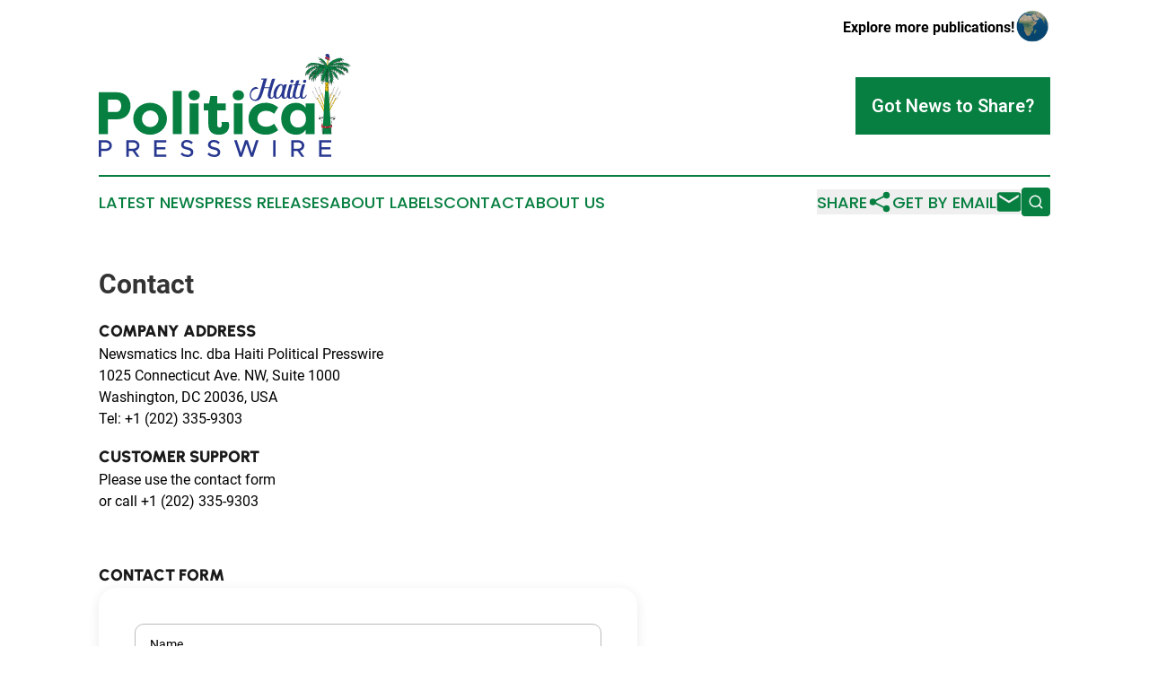

--- FILE ---
content_type: image/svg+xml
request_url: https://cdn.newsmatics.com/agp/sites/haitipoliticalpresswire-logo-1.svg
body_size: 192253
content:
<?xml version="1.0" encoding="UTF-8" standalone="no"?>
<svg
   xmlns:dc="http://purl.org/dc/elements/1.1/"
   xmlns:cc="http://creativecommons.org/ns#"
   xmlns:rdf="http://www.w3.org/1999/02/22-rdf-syntax-ns#"
   xmlns:svg="http://www.w3.org/2000/svg"
   xmlns="http://www.w3.org/2000/svg"
   id="Layer_1"
   data-name="Layer 1"
   viewBox="0 0 400.04001 163.65839"
   version="1.1"
   width="400.04001"
   height="163.65839">
  <metadata
     id="metadata1400">
    <rdf:RDF>
      <cc:Work
         rdf:about="">
        <dc:format>image/svg+xml</dc:format>
        <dc:type
           rdf:resource="http://purl.org/dc/dcmitype/StillImage" />
      </cc:Work>
    </rdf:RDF>
  </metadata>
  <defs
     id="defs4">
    <style
       id="style2">.cls-1{fill:#fff;}.cls-2{fill:#010101;}.cls-3{fill:#fecf0a;}.cls-4{fill:#067f40;}.cls-5{fill:#283890;}.cls-6{fill:#d31f36;}</style>
  </defs>
  <g
     id="_21434384"
     data-name="21434384"
     transform="translate(0,0.06500966)">
    <path
       class="cls-1"
       d="m 356.19,179.15 c -0.16,-1.27 -1.2,-0.56 -2.79,-0.24 -1.9,0.4 -3.1,-0.32 -3.41,-2.15 a 3.11,3.11 0 0 0 -1.12,3.18 c 0.48,1.67 0.8,2.39 2.47,2.71 0,0 -0.24,-1.67 0.39,-2.15 a 3.8,3.8 0 0 1 1.91,-0.72 c 1.36,0 2.78,0.56 2.55,-0.63 z"
       transform="translate(0,-78.69)"
       id="path6" />
    <path
       class="cls-2"
       d="m 351.43,182.74 h -0.11 c -1.67,-0.32 -2,-1 -2.52,-2.76 a 3.22,3.22 0 0 1 1.14,-3.26 l 0.1,-0.07 v 0.12 a 2.61,2.61 0 0 0 1,1.81 3,3 0 0 0 2.32,0.28 c 0.38,-0.08 0.73,-0.18 1.05,-0.27 0.67,-0.19 1.16,-0.33 1.49,-0.12 a 0.91,0.91 0 0 1 0.33,0.69 0.69,0.69 0 0 1 -0.11,0.64 c -0.25,0.28 -0.82,0.22 -1.48,0.15 -0.34,0 -0.68,-0.07 -1,-0.07 a 3.7,3.7 0 0 0 -1.86,0.7 c -0.59,0.44 -0.37,2.06 -0.37,2.07 z m -1.5,-5.84 a 3,3 0 0 0 -1,3 c 0.47,1.67 0.79,2.31 2.3,2.62 0,-0.38 -0.14,-1.68 0.44,-2.11 a 3.83,3.83 0 0 1 1.94,-0.73 v 0 c 0.36,0 0.71,0 1,0.07 0.62,0.07 1.16,0.12 1.36,-0.1 0.2,-0.22 0.12,-0.27 0.07,-0.52 v 0 a 0.74,0.74 0 0 0 -0.27,-0.58 c -0.26,-0.18 -0.75,0 -1.36,0.13 a 10.87,10.87 0 0 1 -1.06,0.27 3.09,3.09 0 0 1 -2.43,-0.29 2.68,2.68 0 0 1 -0.99,-1.76 z"
       transform="translate(0,-78.69)"
       id="path8" />
  </g>
  <g
     id="_21512752"
     data-name="21512752"
     transform="translate(0,0.06500966)">
    <path
       class="cls-2"
       d="m 356.19,179.15 c 0.23,1.19 -1.2,0.63 -2.55,0.63 a 3.8,3.8 0 0 0 -1.91,0.72 c -0.63,0.48 -0.39,2.15 -0.39,2.15 -1.67,-0.32 -2,-1 -2.47,-2.71 a 2.14,2.14 0 0 0 1.67,0.48 15.84,15.84 0 0 1 2.86,-0.8 28.09,28.09 0 0 0 2.79,-0.47 z"
       transform="translate(0,-78.69)"
       id="path11" />
    <path
       class="cls-2"
       d="m 351.43,182.74 h -0.11 c -1.67,-0.32 -2,-1 -2.52,-2.76 l -0.07,-0.23 0.19,0.15 a 2.09,2.09 0 0 0 1.6,0.47 l 0.25,-0.08 a 13.21,13.21 0 0 1 2.63,-0.72 25.77,25.77 0 0 0 2.77,-0.48 h 0.07 v 0.07 a 0.7,0.7 0 0 1 -0.11,0.65 c -0.25,0.28 -0.82,0.22 -1.48,0.15 -0.34,0 -0.68,-0.07 -1,-0.07 a 3.7,3.7 0 0 0 -1.86,0.7 c -0.59,0.44 -0.37,2.06 -0.37,2.07 z M 349,180.13 c 0.44,1.53 0.79,2.12 2.24,2.42 0,-0.38 -0.14,-1.68 0.44,-2.11 a 3.83,3.83 0 0 1 1.94,-0.73 v 0 c 0.36,0 0.71,0 1,0.07 0.62,0.07 1.16,0.12 1.36,-0.1 a 0.5,0.5 0 0 0 0.08,-0.44 26.09,26.09 0 0 1 -2.72,0.46 13.36,13.36 0 0 0 -2.59,0.71 l -0.24,0.08 A 2,2 0 0 1 349,180.13 Z"
       transform="translate(0,-78.69)"
       id="path13" />
  </g>
  <g
     id="_21512664"
     data-name="21512664"
     transform="translate(0,0.06500966)">
    <polygon
       class="cls-1"
       points="353.08,101.89 354.6,111.83 355.31,111.51 353.8,101.81 "
       id="polygon16" />
    <path
       class="cls-2"
       d="m 354.54,190.62 -1.54,-10.11 0.86,-0.09 1.53,9.82 z m -1.37,-10 1.49,9.76 0.57,-0.26 -1.49,-9.57 z"
       transform="translate(0,-78.69)"
       id="path18" />
  </g>
  <g
     id="_21512576"
     data-name="21512576"
     transform="translate(0,0.06500966)">
    <polygon
       class="cls-1"
       points="352.53,99.82 352.85,102.37 353.96,102.13 353.64,99.74 "
       id="polygon21" />
    <path
       class="cls-2"
       d="m 352.78,181.15 -0.34,-2.71 1.27,-0.09 0.33,2.53 z m -0.17,-2.57 0.3,2.38 1,-0.2 -0.3,-2.25 z"
       transform="translate(0,-78.69)"
       id="path23" />
  </g>
  <g
     id="_21512488"
     data-name="21512488"
     transform="translate(0,0.06500966)">
    <polygon
       class="cls-1"
       points="347.38,71.56 347.06,70.84 347.94,70.53 347.46,69.65 346.27,70.21 338.8,58.84 345.39,72.59 "
       id="polygon26" />
    <path
       class="cls-2"
       d="m 345.36,151.38 v -0.07 l -6.6,-13.75 0.13,-0.07 7.43,11.31 1.2,-0.56 0.55,1 -0.88,0.32 0.32,0.7 z m -6,-12.87 6.08,12.67 1.85,-1 -0.32,-0.72 0.87,-0.32 -0.4,-0.73 -1.19,0.55 v -0.05 z"
       transform="translate(0,-78.69)"
       id="path28" />
  </g>
  <g
     id="_21512400"
     data-name="21512400"
     transform="translate(0,0.06500966)">
    <polygon
       class="cls-3"
       points="346.9,69.65 359.86,91.99 359.62,96.12 346.11,69.97 "
       id="polygon31" />
    <path
       class="cls-2"
       d="m 359.68,175.09 -0.13,-0.25 -13.55,-26.22 0.94,-0.37 v 0.05 l 13,22.36 v 0 z m -13.47,-26.39 13.35,25.83 0.22,-3.84 -12.91,-22.26 z"
       transform="translate(0,-78.69)"
       id="path33" />
  </g>
  <g
     id="_21512312"
     data-name="21512312"
     transform="translate(0,0.06500966)">
    <polygon
       class="cls-1"
       points="350.88,79.27 352.07,78.63 353.9,81.65 352.47,82.29 "
       id="polygon36" />
    <path
       class="cls-2"
       d="m 352.43,161.08 -1.65,-3.15 1.32,-0.71 1.91,3.16 z M 351,158 l 1.52,2.89 1.29,-0.57 -1.81,-2.9 z"
       transform="translate(0,-78.69)"
       id="path38" />
  </g>
  <g
     id="_21512224"
     data-name="21512224"
     transform="translate(0,0.06500966)">
    <polygon
       class="cls-1"
       points="354.69,65.28 354.45,64.09 355.41,64.01 355.09,63.13 353.74,63.45 349.05,51.92 352.87,65.84 "
       id="polygon41" />
    <path
       class="cls-2"
       d="m 352.81,144.62 -3.83,-14 h 0.14 l 4.66,11.46 1.36,-0.32 0.37,1 -1,0.08 0.23,1.18 z m -3.35,-12.8 3.46,12.61 1.69,-0.51 -0.25,-1.21 0.94,-0.08 -0.26,-0.72 -1.35,0.32 z"
       transform="translate(0,-78.69)"
       id="path43" />
  </g>
  <g
     id="_21512136"
     data-name="21512136"
     transform="translate(0,0.06500966)">
    <polygon
       class="cls-3"
       points="354.53,62.97 360.57,79.91 360.1,83.48 353.66,63.13 "
       id="polygon46" />
    <path
       class="cls-2"
       d="m 360,162.19 -6.47,-20.43 1,-0.18 v 0.06 l 6,17 v 0 l -0.48,3.58 z m -6.27,-20.31 6.31,20 0.43,-3.23 -6,-16.85 z"
       transform="translate(0,-78.69)"
       id="path48" />
  </g>
  <g
     id="_21512048"
     data-name="21512048"
     transform="translate(0,0.06500966)">
    <polygon
       class="cls-1"
       points="355.49,68.94 356.44,68.46 357.63,71.8 356.52,72.11 "
       id="polygon51" />
    <path
       class="cls-2"
       d="m 356.47,150.9 -1.07,-3.31 1.08,-0.55 1.25,3.5 z m -0.89,-3.24 1,3.05 1,-0.27 -1.14,-3.19 z"
       transform="translate(0,-78.69)"
       id="path53" />
  </g>
  <g
     id="_21511960"
     data-name="21511960"
     transform="translate(0,0.06500966)">
    <polygon
       class="cls-1"
       points="350.32,67.42 350,66.39 350.88,66.07 350.56,65.28 349.21,65.76 342.61,52.24 348.57,68.22 "
       id="polygon56" />
    <path
       class="cls-2"
       d="m 348.53,147 v -0.07 l -6,-16 0.14,-0.06 6.57,13.45 1.35,-0.48 0.38,0.94 -0.88,0.32 0.31,1 z m -5.31,-14.65 5.39,14.45 1.62,-0.74 -0.32,-1 0.87,-0.31 -0.26,-0.66 -1.35,0.48 v -0.06 z"
       transform="translate(0,-78.69)"
       id="path58" />
  </g>
  <g
     id="_21511872"
     data-name="21511872"
     transform="translate(0,0.06500966)">
    <polygon
       class="cls-3"
       points="350,65.2 359.06,85.07 358.91,88.33 349.13,65.52 "
       id="polygon61" />
    <path
       class="cls-2"
       d="m 358.84,167.05 -9.84,-22.89 1,-0.37 v 0.07 l 9.07,19.89 v 0 L 359,167 Z m -9.61,-22.8 9.62,22.44 0.14,-2.91 L 350,144 Z"
       transform="translate(0,-78.69)"
       id="path63" />
  </g>
  <g
     id="_21511784"
     data-name="21511784"
     transform="translate(0,0.06500966)">
    <polygon
       class="cls-1"
       points="351.91,71.96 352.79,71.48 354.22,74.58 353.18,75.14 "
       id="polygon66" />
    <path
       class="cls-2"
       d="m 353.14,153.93 -1.32,-3.32 1,-0.55 1.49,3.24 z m -1.14,-3.25 1.21,3 0.9,-0.48 -1.37,-3 z"
       transform="translate(0,-78.69)"
       id="path68" />
  </g>
  <g
     id="_21511696"
     data-name="21511696"
     transform="translate(0,0.06500966)">
    <polygon
       class="cls-1"
       points="375.68,71.56 376,70.84 375.12,70.53 375.52,69.65 376.79,70.21 384.18,58.84 377.67,72.59 "
       id="polygon71" />
    <path
       class="cls-2"
       d="m 377.7,151.38 -2.12,-1.1 0.31,-0.7 -0.87,-0.32 0.46,-1 1.28,0.56 7.36,-11.31 0.13,0.07 z m -1.92,-1.17 1.85,1 6,-12.67 -6.81,10.46 -1.26,-0.55 -0.34,0.73 0.88,0.32 z"
       transform="translate(0,-78.69)"
       id="path73" />
  </g>
  <g
     id="_21511608"
     data-name="21511608"
     transform="translate(0,0.06500966)">
    <polygon
       class="cls-3"
       points="376.08,69.65 363.28,91.99 363.36,96.12 376.87,69.97 "
       id="polygon76" />
    <path
       class="cls-2"
       d="m 363.42,174.84 h -0.14 l -0.08,-4.15 v 0 l 12.8,-22.44 0.94,0.37 v 0.07 z m -0.07,-4.14 0.08,3.81 13.34,-25.81 -0.66,-0.27 z"
       transform="translate(0,-78.69)"
       id="path78" />
  </g>
  <g
     id="_21511520"
     data-name="21511520"
     transform="translate(0,0.06500966)">
    <polygon
       class="cls-1"
       points="372.1,79.27 370.91,78.63 369.16,81.65 370.59,82.29 "
       id="polygon81" />
    <path
       class="cls-2"
       d="m 370.63,161.08 -1.58,-0.7 1.83,-3.16 1.32,0.71 z m -1.36,-0.77 1.29,0.57 1.44,-2.88 -1.06,-0.57 z"
       transform="translate(0,-78.69)"
       id="path83" />
  </g>
  <g
     id="_21511432"
     data-name="21511432"
     transform="translate(0,0.06500966)">
    <polygon
       class="cls-1"
       points="368.29,65.28 368.6,64.09 367.65,64.01 367.97,63.13 369.32,63.45 374.01,51.92 370.19,65.84 "
       id="polygon86" />
    <path
       class="cls-2"
       d="m 370.25,144.62 -2.06,-0.6 0.32,-1.18 -1,-0.08 0.37,-1 1.35,0.32 4.67,-11.46 h 0.14 z m -1.87,-0.7 1.76,0.51 3.46,-12.61 -4.24,10.41 -1.34,-0.32 -0.27,0.72 0.95,0.08 z"
       transform="translate(0,-78.69)"
       id="path88" />
  </g>
  <g
     id="_21511344"
     data-name="21511344"
     transform="translate(0,0.06500966)">
    <polygon
       class="cls-3"
       points="368.52,62.97 362.48,79.91 362.96,83.48 369.32,63.13 "
       id="polygon91" />
    <path
       class="cls-2"
       d="m 363,162.19 h -0.14 l -0.48,-3.59 v 0 l 6.07,-17 0.94,0.18 z m -0.47,-3.59 0.43,3.22 6.23,-19.94 -0.65,-0.13 z"
       transform="translate(0,-78.69)"
       id="path93" />
  </g>
  <g
     id="_21511256"
     data-name="21511256"
     transform="translate(0,0.06500966)">
    <polygon
       class="cls-1"
       points="367.49,68.94 366.54,68.46 365.35,71.8 366.54,72.11 "
       id="polygon96" />
    <path
       class="cls-2"
       d="m 366.59,150.9 -1.34,-0.36 1.24,-3.5 1.09,0.55 v 0.06 z m -1.15,-0.47 1.05,0.28 0.91,-3.05 -0.82,-0.41 z"
       transform="translate(0,-78.69)"
       id="path98" />
  </g>
  <g
     id="_21511168"
     data-name="21511168"
     transform="translate(0,0.06500966)">
    <polygon
       class="cls-1"
       points="372.66,67.42 373.06,66.39 372.18,66.07 372.5,65.28 373.85,65.76 380.45,52.24 374.49,68.22 "
       id="polygon101" />
    <path
       class="cls-2"
       d="m 374.53,147 -2,-0.86 0.4,-1 -0.88,-0.32 0.38,-0.94 1.35,0.48 6.57,-13.45 0.14,0.06 z m -1.78,-0.94 1.69,0.74 5.39,-14.45 -5.94,12.18 -1.35,-0.48 -0.26,0.66 0.87,0.32 z"
       transform="translate(0,-78.69)"
       id="path103" />
  </g>
  <g
     id="_21511080"
     data-name="21511080"
     transform="translate(0,0.06500966)">
    <polygon
       class="cls-3"
       points="373.06,65.2 363.99,85.07 364.15,88.33 373.85,65.52 "
       id="polygon106" />
    <path
       class="cls-2"
       d="m 364.22,167.05 h -0.14 l -0.16,-3.27 v 0 l 9.08,-19.99 0.93,0.38 v 0.07 z m -0.15,-3.27 0.14,2.91 9.54,-22.44 -0.66,-0.26 z"
       transform="translate(0,-78.69)"
       id="path108" />
  </g>
  <g
     id="_21510992"
     data-name="21510992"
     transform="translate(0,0.06500966)">
    <polygon
       class="cls-1"
       points="371.15,71.96 370.27,71.48 368.76,74.58 369.88,75.14 "
       id="polygon111" />
    <path
       class="cls-2"
       d="m 369.92,153.93 -1.26,-0.63 1.58,-3.24 1,0.55 z m -1.06,-0.7 1,0.49 1.21,-3 -0.74,-0.41 z"
       transform="translate(0,-78.69)"
       id="path113" />
  </g>
  <g
     id="_21510904"
     data-name="21510904"
     transform="translate(0,0.06500966)">
    <path
       class="cls-1"
       d="m 367.63,179.55 c 0.16,-1.27 1.27,-0.56 2.86,-0.24 1.83,0.4 3.1,-0.32 3.42,-2.15 a 3.14,3.14 0 0 1 1,3.18 c -0.4,1.67 -0.72,2.39 -2.39,2.71 0,0 0.24,-1.67 -0.48,-2.15 a 3.77,3.77 0 0 0 -1.82,-0.72 c -1.32,0 -2.75,0.56 -2.59,-0.63 z"
       transform="translate(0,-78.69)"
       id="path116" />
    <path
       class="cls-2"
       d="m 372.47,183.14 v -0.1 c 0,0 0.22,-1.63 -0.45,-2.08 a 3.67,3.67 0 0 0 -1.8,-0.7 c -0.33,0 -0.67,0 -1,0.07 -0.67,0.07 -1.25,0.13 -1.53,-0.15 a 0.75,0.75 0 0 1 -0.14,-0.64 0.89,0.89 0 0 1 0.33,-0.68 c 0.34,-0.23 0.89,-0.08 1.59,0.12 0.31,0.08 0.66,0.18 1,0.26 a 2.94,2.94 0 0 0 2.3,-0.28 2.6,2.6 0 0 0 1,-1.81 v -0.12 l 0.1,0.07 a 3.25,3.25 0 0 1 1.06,3.26 c -0.41,1.71 -0.74,2.44 -2.44,2.76 z m -2.21,-3 a 3.86,3.86 0 0 1 1.87,0.73 c 0.64,0.43 0.56,1.73 0.52,2.11 1.53,-0.32 1.83,-1 2.22,-2.62 a 3.09,3.09 0 0 0 -0.91,-3 2.61,2.61 0 0 1 -1.07,1.78 3,3 0 0 1 -2.41,0.3 10.52,10.52 0 0 1 -1,-0.26 c -0.66,-0.18 -1.18,-0.32 -1.46,-0.13 a 0.71,0.71 0 0 0 -0.27,0.57 v 0 a 0.6,0.6 0 0 0 0.1,0.51 c 0.23,0.23 0.77,0.18 1.41,0.11 0.3,-0.09 0.64,-0.13 1,-0.13 z"
       transform="translate(0,-78.69)"
       id="path118" />
  </g>
  <g
     id="_21510816"
     data-name="21510816"
     transform="translate(0,0.06500966)">
    <path
       class="cls-2"
       d="m 367.63,179.55 c -0.16,1.19 1.27,0.63 2.63,0.63 a 3.77,3.77 0 0 1 1.82,0.72 c 0.72,0.48 0.48,2.15 0.48,2.15 1.67,-0.32 2,-1 2.39,-2.71 0,0 -0.88,0.72 -1.59,0.48 a 16.31,16.31 0 0 0 -2.95,-0.79 27.78,27.78 0 0 1 -2.78,-0.48 z"
       transform="translate(0,-78.69)"
       id="path121" />
    <path
       class="cls-2"
       d="m 372.47,183.14 v -0.1 c 0,0 0.22,-1.63 -0.45,-2.08 a 3.67,3.67 0 0 0 -1.8,-0.7 c -0.33,0 -0.67,0 -1,0.07 -0.67,0.07 -1.25,0.13 -1.53,-0.15 a 0.75,0.75 0 0 1 -0.14,-0.64 v -0.08 h 0.08 c 0,0 2.22,0.47 2.76,0.47 a 16.36,16.36 0 0 1 3,0.8 c 0.67,0.22 1.51,-0.46 1.52,-0.46 l 0.17,-0.15 -0.05,0.22 c -0.41,1.71 -0.74,2.44 -2.44,2.76 z m -2.21,-3 a 3.86,3.86 0 0 1 1.87,0.73 c 0.64,0.43 0.56,1.73 0.52,2.11 1.47,-0.3 1.8,-0.93 2.17,-2.42 a 1.84,1.84 0 0 1 -1.49,0.36 16.05,16.05 0 0 0 -2.92,-0.79 24.28,24.28 0 0 1 -2.71,-0.46 0.51,0.51 0 0 0 0.11,0.43 c 0.23,0.23 0.77,0.18 1.41,0.11 0.34,-0.06 0.68,-0.1 1.04,-0.1 z"
       transform="translate(0,-78.69)"
       id="path123" />
  </g>
  <g
     id="_21510728"
     data-name="21510728"
     transform="translate(0,0.06500966)">
    <polygon
       class="cls-1"
       points="370.81,102.29 369.22,112.23 368.59,111.91 370.1,102.21 "
       id="polygon126" />
    <path
       class="cls-2"
       d="m 369.28,191 -0.78,-0.39 v 0 l 1.52,-9.77 0.87,0.09 V 181 Z m -0.61,-0.47 0.49,0.24 1.57,-9.75 -0.57,-0.07 z"
       transform="translate(0,-78.69)"
       id="path128" />
  </g>
  <g
     id="_21510640"
     data-name="21510640"
     transform="translate(0,0.06500966)">
    <polygon
       class="cls-1"
       points="371.29,100.22 370.97,102.77 369.86,102.53 370.26,100.14 "
       id="polygon131" />
    <path
       class="cls-2"
       d="m 371,181.55 -1.27,-0.27 0.42,-2.53 1.18,0.09 z m -1.1,-0.39 1,0.21 0.29,-2.39 -0.88,-0.07 z"
       transform="translate(0,-78.69)"
       id="path133" />
  </g>
  <g
     id="_21508176"
     data-name="21508176"
     transform="translate(0,0.06500966)">
    <path
       class="cls-2"
       d="m 362.49,124.09 v -0.15 a 14.1,14.1 0 0 1 1.85,0 v 0.15 a 11.85,11.85 0 0 0 -1.85,0 z"
       transform="translate(0,-78.69)"
       id="path136" />
  </g>
  <g
     id="_21508088"
     data-name="21508088"
     transform="translate(0,0.06500966)">
    <path
       class="cls-3"
       d="m 361.85,191.18 h 1.43 c 0.87,0 1.59,-0.07 1.43,-0.71 -0.24,-0.88 -0.4,-1.43 -0.4,-1.43 h -4.93 c 0,0 -0.16,0.48 -0.39,1.43 -0.16,0.64 0.47,0.71 1.43,0.71 z"
       transform="translate(0,-78.69)"
       id="path139" />
    <path
       class="cls-2"
       d="m 363.28,191.26 h -2.86 c -0.74,0 -1.23,0 -1.44,-0.31 a 0.56,0.56 0 0 1 -0.07,-0.5 c 0.24,-0.94 0.4,-1.43 0.4,-1.44 v 0 h 5 V 189 c 0,0 0.16,0.55 0.4,1.43 a 0.52,0.52 0 0 1 -0.07,0.48 c -0.14,0.29 -0.64,0.35 -1.36,0.35 z m -3.84,-2.15 c -0.05,0.15 -0.19,0.61 -0.38,1.38 a 0.39,0.39 0 0 0 0,0.36 c 0.17,0.22 0.65,0.26 1.32,0.26 h 2.86 c 0.57,0 1.13,0 1.31,-0.27 a 0.4,0.4 0 0 0 0.05,-0.35 c -0.2,-0.71 -0.34,-1.22 -0.39,-1.38 z"
       transform="translate(0,-78.69)"
       id="path141" />
  </g>
  <g
     id="_21508000"
     data-name="21508000"
     transform="translate(0,0.06500966)">
    <path
       class="cls-3"
       d="m 361.77,189.2 h 1.43 c 0.87,0 1.59,-0.16 1.43,-0.72 -0.24,-0.95 -0.4,-1.51 -0.4,-1.51 h -4.93 c 0,0 -0.16,0.56 -0.39,1.51 -0.16,0.56 0.47,0.72 1.35,0.72 z"
       transform="translate(0,-78.69)"
       id="path144" />
    <path
       class="cls-2"
       d="m 363.2,189.27 h -2.94 c -0.74,0 -1.18,-0.11 -1.36,-0.35 a 0.49,0.49 0 0 1 -0.07,-0.46 c 0.24,-0.94 0.4,-1.5 0.4,-1.51 v 0 h 5 v 0 c 0,0 0.17,0.57 0.4,1.51 a 0.48,0.48 0 0 1 -0.06,0.44 c -0.12,0.25 -0.57,0.37 -1.37,0.37 z m -3.84,-2.22 c 0,0.16 -0.19,0.68 -0.38,1.45 a 0.34,0.34 0 0 0 0,0.33 c 0.14,0.19 0.56,0.29 1.24,0.29 h 2.94 c 0.89,0 1.21,-0.17 1.32,-0.31 a 0.36,0.36 0 0 0 0,-0.31 c -0.2,-0.77 -0.34,-1.29 -0.39,-1.45 z"
       transform="translate(0,-78.69)"
       id="path146" />
  </g>
  <g
     id="_21507912"
     data-name="21507912"
     transform="translate(0,0.06500966)">
    <path
       class="cls-3"
       d="m 361.77,187.53 h 1.43 c 0.95,0 1.59,-0.08 1.43,-0.72 -0.24,-0.87 -0.4,-1.43 -0.4,-1.43 h -5 c 0,0 -0.15,0.48 -0.39,1.43 -0.16,0.64 0.55,0.72 1.43,0.72 z"
       transform="translate(0,-78.69)"
       id="path149" />
    <path
       class="cls-2"
       d="m 363.2,187.6 h -2.94 c -0.71,0 -1.22,0 -1.43,-0.32 a 0.54,0.54 0 0 1 -0.08,-0.49 c 0.24,-0.94 0.4,-1.43 0.4,-1.43 v -0.05 h 5.12 v 0.05 c 0,0 0.16,0.56 0.4,1.43 a 0.55,0.55 0 0 1 -0.07,0.5 c -0.17,0.26 -0.67,0.31 -1.4,0.31 z m -3.92,-2.14 c 0,0.14 -0.19,0.61 -0.38,1.37 a 0.37,0.37 0 0 0 0.05,0.35 c 0.18,0.24 0.74,0.27 1.31,0.27 h 2.94 c 0.67,0 1.15,0 1.31,-0.25 a 0.41,0.41 0 0 0 0.05,-0.37 c -0.2,-0.71 -0.34,-1.21 -0.38,-1.37 z"
       transform="translate(0,-78.69)"
       id="path151" />
  </g>
  <g
     id="_21507824"
     data-name="21507824"
     transform="translate(0,0.06500966)">
    <path
       class="cls-3"
       d="m 361.85,185.94 h 1.43 c 1,0 1.67,-0.16 1.43,-0.8 a 11,11 0 0 0 -0.32,-1.35 h -5.09 c 0,0 -0.16,0.48 -0.39,1.35 -0.16,0.64 0.55,0.8 1.43,0.8 z"
       transform="translate(0,-78.69)"
       id="path154" />
    <path
       class="cls-2"
       d="m 363.28,186 h -2.94 c -0.76,0 -1.23,-0.12 -1.42,-0.37 a 0.56,0.56 0 0 1 -0.09,-0.51 c 0.24,-0.87 0.4,-1.36 0.4,-1.36 v -0.05 h 5.2 v 0.05 a 8.79,8.79 0 0 1 0.32,1.36 0.49,0.49 0 0 1 0,0.5 c -0.18,0.27 -0.65,0.38 -1.47,0.38 z m -3.92,-2.14 c -0.05,0.14 -0.19,0.59 -0.38,1.29 a 0.43,0.43 0 0 0 0.06,0.39 c 0.16,0.21 0.6,0.31 1.3,0.31 h 2.94 c 0.76,0 1.2,-0.1 1.35,-0.31 a 0.41,0.41 0 0 0 0,-0.38 13.13,13.13 0 0 0 -0.3,-1.3 z"
       transform="translate(0,-78.69)"
       id="path156" />
  </g>
  <g
     id="_21507736"
     data-name="21507736"
     transform="translate(0,0.06500966)">
    <path
       class="cls-3"
       d="m 361.85,184 h 1.51 c 0.95,0 1.59,-0.24 1.43,-0.79 -0.24,-1 -0.4,-1.44 -0.4,-1.44 h -5.09 c 0,0 -0.16,0.48 -0.39,1.44 -0.24,0.55 0.47,0.79 1.43,0.79 z"
       transform="translate(0,-78.69)"
       id="path159" />
    <path
       class="cls-2"
       d="m 363.36,184.11 h -3 c -0.45,0 -1.24,-0.06 -1.48,-0.43 a 0.46,0.46 0 0 1 0,-0.47 c 0.23,-0.94 0.39,-1.42 0.39,-1.43 v -0.05 h 5.2 v 0.05 c 0,0 0.17,0.49 0.4,1.44 a 0.53,0.53 0 0 1 -0.07,0.48 1.93,1.93 0 0 1 -1.44,0.41 z m -4,-2.23 c -0.05,0.15 -0.19,0.61 -0.38,1.37 a 0.36,0.36 0 0 0 0,0.35 c 0.15,0.22 0.65,0.35 1.36,0.35 h 3 a 1.77,1.77 0 0 0 1.31,-0.34 0.38,0.38 0 0 0 0.05,-0.35 c -0.2,-0.77 -0.34,-1.23 -0.38,-1.38 z"
       transform="translate(0,-78.69)"
       id="path161" />
  </g>
  <g
     id="_21507648"
     data-name="21507648"
     transform="translate(0,0.06500966)">
    <path
       class="cls-3"
       d="m 361.77,182.2 h 1.51 c 0.87,0 1.59,-0.16 1.43,-0.79 a 7.09,7.09 0 0 0 -0.4,-1.43 h -5.17 a 7.4,7.4 0 0 1 -0.39,1.43 c -0.16,0.63 0.55,0.79 1.51,0.79 z"
       transform="translate(0,-78.69)"
       id="path164" />
    <path
       class="cls-2"
       d="m 363.28,182.28 h -3 c -0.82,0 -1.3,-0.12 -1.5,-0.38 a 0.56,0.56 0 0 1 -0.09,-0.51 7.62,7.62 0 0 0 0.4,-1.42 v -0.07 h 5.28 v 0 a 7.33,7.33 0 0 1 0.4,1.44 0.59,0.59 0 0 1 -0.08,0.51 c -0.19,0.3 -0.69,0.43 -1.41,0.43 z m -4.07,-2.23 a 8.37,8.37 0 0 1 -0.39,1.38 0.41,0.41 0 0 0 0.06,0.38 c 0.16,0.21 0.62,0.32 1.38,0.32 h 3 c 0.7,0 1.13,-0.11 1.3,-0.32 a 0.41,0.41 0 0 0 0.06,-0.38 8.4,8.4 0 0 0 -0.38,-1.38 z"
       transform="translate(0,-78.69)"
       id="path166" />
  </g>
  <g
     id="_21507560"
     data-name="21507560"
     transform="translate(0,0.06500966)">
    <path
       class="cls-3"
       d="m 361.77,180.69 h 1.51 c 1,0 1.67,-0.24 1.51,-0.79 -0.24,-1 -0.4,-1.43 -0.4,-1.43 h -5.25 c 0,0 -0.15,0.47 -0.39,1.43 -0.16,0.55 0.47,0.79 1.51,0.79 z"
       transform="translate(0,-78.69)"
       id="path169" />
    <path
       class="cls-2"
       d="m 363.28,180.77 h -3 c -0.8,0 -1.31,-0.14 -1.51,-0.41 a 0.54,0.54 0 0 1 -0.08,-0.48 c 0.24,-0.95 0.4,-1.43 0.4,-1.44 v -0.05 h 5.36 v 0.05 c 0,0 0.17,0.49 0.4,1.44 a 0.5,0.5 0 0 1 -0.07,0.46 c -0.27,0.37 -1.06,0.43 -1.5,0.43 z m -4.08,-2.23 c -0.05,0.15 -0.19,0.61 -0.38,1.38 a 0.38,0.38 0 0 0 0.05,0.35 c 0.17,0.23 0.65,0.35 1.39,0.35 h 3 a 1.91,1.91 0 0 0 1.39,-0.37 0.37,0.37 0 0 0 0.05,-0.33 c -0.2,-0.77 -0.34,-1.23 -0.38,-1.38 z"
       transform="translate(0,-78.69)"
       id="path171" />
  </g>
  <g
     id="_21507472"
     data-name="21507472"
     transform="translate(0,0.06500966)">
    <path
       class="cls-3"
       d="m 361.77,179 h 1.51 c 1,0 1.67,-0.16 1.51,-0.71 -0.24,-1 -0.4,-1.51 -0.4,-1.51 h -5.25 a 11.6,11.6 0 0 0 -0.47,1.51 c -0.08,0.55 0.55,0.71 1.51,0.71 z"
       transform="translate(0,-78.69)"
       id="path174" />
    <path
       class="cls-2"
       d="m 363.28,179.1 h -3.1 c -0.79,0 -1.26,-0.11 -1.47,-0.35 a 0.58,0.58 0 0 1 -0.12,-0.45 9.22,9.22 0 0 1 0.49,-1.53 v -0.05 h 5.35 v 0.06 c 0,0 0.17,0.56 0.4,1.51 a 0.5,0.5 0 0 1 -0.06,0.45 c -0.16,0.26 -0.63,0.36 -1.49,0.36 z m -4.08,-2.23 a 10.29,10.29 0 0 0 -0.46,1.46 0.37,0.37 0 0 0 0.09,0.32 c 0.17,0.2 0.61,0.3 1.35,0.3 h 3.1 c 0.79,0 1.25,-0.1 1.4,-0.3 a 0.38,0.38 0 0 0 0,-0.32 c -0.2,-0.78 -0.34,-1.3 -0.39,-1.46 z"
       transform="translate(0,-78.69)"
       id="path176" />
  </g>
  <g
     id="_21507384"
     data-name="21507384"
     transform="translate(0,0.06500966)">
    <path
       class="cls-3"
       d="m 361.85,177 h 1.51 c 1,0 1.75,-0.16 1.59,-0.72 -0.32,-0.87 -0.48,-1.51 -0.48,-1.51 h -5.33 a 8.65,8.65 0 0 1 -0.39,1.51 c -0.16,0.56 0.55,0.72 1.51,0.72 z"
       transform="translate(0,-78.69)"
       id="path179" />
    <path
       class="cls-2"
       d="m 363.36,177.11 h -3.1 c -0.83,0 -1.33,-0.12 -1.52,-0.37 a 0.51,0.51 0 0 1 -0.07,-0.44 9.26,9.26 0 0 0 0.4,-1.5 v -0.07 h 5.45 v 0.06 c 0,0 0.17,0.64 0.48,1.5 a 0.47,0.47 0 0 1 -0.06,0.44 c -0.18,0.27 -0.69,0.38 -1.58,0.38 z m -4.15,-2.22 a 10.2,10.2 0 0 1 -0.39,1.45 0.33,0.33 0 0 0 0,0.31 c 0.16,0.2 0.63,0.31 1.4,0.31 h 3.1 c 0.82,0 1.32,-0.11 1.48,-0.32 a 0.31,0.31 0 0 0 0,-0.3 c -0.26,-0.71 -0.41,-1.28 -0.46,-1.45 z"
       transform="translate(0,-78.69)"
       id="path181" />
  </g>
  <g
     id="_21507296"
     data-name="21507296"
     transform="translate(0,0.06500966)">
    <path
       class="cls-3"
       d="m 361.77,175.05 h 1.59 c 0.95,0 1.67,-0.24 1.51,-0.8 a 12.3,12.3 0 0 0 -0.48,-1.43 h -5.32 c 0,0 -0.16,0.56 -0.4,1.43 -0.24,0.56 0.55,0.8 1.51,0.8 z"
       transform="translate(0,-78.69)"
       id="path184" />
    <path
       class="cls-2"
       d="m 363.36,175.12 h -3.18 c -0.38,0 -1.29,0 -1.56,-0.44 a 0.47,0.47 0 0 1 0,-0.46 c 0.23,-0.86 0.39,-1.42 0.39,-1.42 v -0.05 h 5.43 v 0 a 14,14 0 0 1 0.48,1.44 0.51,0.51 0 0 1 -0.07,0.47 c -0.26,0.41 -1.05,0.46 -1.49,0.46 z m -4.24,-2.22 c 0,0.16 -0.18,0.66 -0.38,1.37 a 0.35,0.35 0 0 0 0,0.33 c 0.15,0.23 0.69,0.37 1.43,0.37 h 3.18 a 1.91,1.91 0 0 0 1.39,-0.36 0.4,0.4 0 0 0 0.05,-0.34 13,13 0 0 0 -0.46,-1.37 z"
       transform="translate(0,-78.69)"
       id="path186" />
  </g>
  <g
     id="_21507208"
     data-name="21507208"
     transform="translate(0,0.06500966)">
    <path
       class="cls-3"
       d="m 361.77,173.14 h 1.59 c 0.95,0 1.75,-0.16 1.51,-0.71 -0.24,-1 -0.4,-1.52 -0.4,-1.52 h -5.4 c 0,0 -0.16,0.56 -0.48,1.52 -0.16,0.55 0.55,0.71 1.59,0.71 z"
       transform="translate(0,-78.69)"
       id="path189" />
    <path
       class="cls-2"
       d="m 363.36,173.22 h -3.18 c -0.9,0 -1.41,-0.12 -1.6,-0.38 a 0.48,0.48 0 0 1 -0.06,-0.44 c 0.31,-0.94 0.47,-1.5 0.47,-1.51 v 0 h 5.52 v 0 c 0,0 0.17,0.57 0.4,1.52 a 0.42,0.42 0 0 1 0,0.42 c -0.16,0.26 -0.67,0.39 -1.55,0.39 z M 359.12,171 c -0.05,0.16 -0.2,0.68 -0.46,1.46 a 0.34,0.34 0 0 0 0,0.3 c 0.16,0.21 0.66,0.32 1.48,0.32 h 3.18 c 1,0 1.34,-0.18 1.44,-0.33 a 0.3,0.3 0 0 0 0,-0.29 c -0.2,-0.78 -0.34,-1.3 -0.39,-1.46 z"
       transform="translate(0,-78.69)"
       id="path191" />
  </g>
  <g
     id="_21507120"
     data-name="21507120"
     transform="translate(0,0.06500966)">
    <path
       class="cls-3"
       d="m 361.77,171.47 h 1.59 c 1,0 1.75,-0.16 1.59,-0.79 a 11.5,11.5 0 0 0 -0.48,-1.43 h -5.4 a 7.41,7.41 0 0 0 -0.48,1.43 c -0.16,0.63 0.55,0.79 1.59,0.79 z"
       transform="translate(0,-78.69)"
       id="path194" />
    <path
       class="cls-2"
       d="m 363.36,171.55 h -3.18 c -0.89,0 -1.38,-0.12 -1.58,-0.39 a 0.54,0.54 0 0 1 -0.09,-0.5 7.66,7.66 0 0 1 0.49,-1.45 v 0 h 5.5 v 0.05 a 13,13 0 0 1 0.48,1.44 0.56,0.56 0 0 1 -0.08,0.5 c -0.17,0.23 -0.66,0.35 -1.54,0.35 z m -4.25,-2.23 a 9.7,9.7 0 0 0 -0.45,1.37 0.41,0.41 0 0 0 0.06,0.38 c 0.17,0.22 0.63,0.33 1.46,0.33 h 3.18 c 0.82,0 1.29,-0.11 1.46,-0.33 a 0.41,0.41 0 0 0 0.05,-0.38 12.34,12.34 0 0 0 -0.45,-1.37 z"
       transform="translate(0,-78.69)"
       id="path196" />
  </g>
  <g
     id="_21507032"
     data-name="21507032"
     transform="translate(0,0.06500966)">
    <path
       class="cls-3"
       d="m 361.69,169.4 h 1.59 c 1,0 1.83,-0.15 1.59,-0.71 a 11.15,11.15 0 0 0 -0.48,-1.51 h -5.48 c 0,0 -0.16,0.56 -0.48,1.51 -0.16,0.56 0.64,0.71 1.67,0.71 z"
       transform="translate(0,-78.69)"
       id="path199" />
    <path
       class="cls-2"
       d="m 363.28,169.48 h -3.18 c -0.93,0 -1.48,-0.13 -1.68,-0.39 a 0.44,0.44 0 0 1 -0.06,-0.42 c 0.31,-0.95 0.47,-1.51 0.47,-1.51 v -0.06 h 5.59 v 0.05 a 11.68,11.68 0 0 1 0.48,1.52 0.42,0.42 0 0 1 0,0.42 c -0.15,0.26 -0.69,0.39 -1.62,0.39 z M 359,167.25 c 0,0.17 -0.2,0.69 -0.46,1.46 a 0.3,0.3 0 0 0 0,0.28 c 0.17,0.23 0.69,0.34 1.56,0.34 h 3.18 c 1.08,0 1.42,-0.18 1.52,-0.33 a 0.28,0.28 0 0 0 0,-0.28 13.09,13.09 0 0 0 -0.46,-1.47 z"
       transform="translate(0,-78.69)"
       id="path201" />
  </g>
  <g
     id="_21506944"
     data-name="21506944"
     transform="translate(0,0.06500966)">
    <path
       class="cls-3"
       d="m 361.77,167.26 h 1.59 c 1,0 1.75,-0.16 1.59,-0.72 -0.24,-0.95 -0.4,-1.43 -0.4,-1.43 H 359 c 0,0 -0.16,0.48 -0.4,1.43 -0.24,0.56 0.55,0.72 1.59,0.72 z"
       transform="translate(0,-78.69)"
       id="path204" />
    <path
       class="cls-2"
       d="m 363.36,167.33 h -3.18 c -0.93,0 -1.47,-0.12 -1.65,-0.39 a 0.43,0.43 0 0 1 0,-0.43 c 0.23,-0.93 0.39,-1.42 0.39,-1.42 v -0.05 h 5.67 v 0.05 c 0,0 0.16,0.49 0.4,1.43 a 0.48,0.48 0 0 1 -0.06,0.44 c -0.17,0.25 -0.68,0.37 -1.57,0.37 z M 359,165.19 c -0.05,0.14 -0.19,0.61 -0.38,1.37 a 0.31,0.31 0 0 0 0,0.3 c 0.1,0.15 0.44,0.32 1.52,0.32 h 3.18 c 0.82,0 1.32,-0.1 1.48,-0.31 a 0.33,0.33 0 0 0 0,-0.31 c -0.19,-0.76 -0.33,-1.23 -0.37,-1.37 z"
       transform="translate(0,-78.69)"
       id="path206" />
  </g>
  <g
     id="_21506856"
     data-name="21506856"
     transform="translate(0,0.06500966)">
    <path
       class="cls-3"
       d="m 361.69,165.27 h 1.59 c 1,0 1.83,-0.16 1.59,-0.79 a 11.5,11.5 0 0 0 -0.48,-1.43 h -5.48 c 0,0 -0.16,0.55 -0.48,1.43 -0.16,0.63 0.64,0.79 1.67,0.79 z"
       transform="translate(0,-78.69)"
       id="path209" />
    <path
       class="cls-2"
       d="m 363.28,165.35 h -3.18 c -0.92,0 -1.45,-0.13 -1.66,-0.4 a 0.55,0.55 0 0 1 -0.08,-0.49 c 0.31,-0.87 0.47,-1.43 0.47,-1.44 v -0.05 h 5.59 v 0.05 a 13,13 0 0 1 0.48,1.44 0.52,0.52 0 0 1 0,0.49 c -0.18,0.27 -0.7,0.4 -1.62,0.4 z M 359,163.12 c 0,0.16 -0.2,0.67 -0.46,1.38 a 0.38,0.38 0 0 0 0.06,0.35 c 0.18,0.23 0.68,0.35 1.54,0.35 h 3.18 c 0.84,0 1.35,-0.12 1.5,-0.34 a 0.37,0.37 0 0 0 0,-0.36 13.53,13.53 0 0 0 -0.46,-1.38 z"
       transform="translate(0,-78.69)"
       id="path211" />
  </g>
  <g
     id="_21506768"
     data-name="21506768"
     transform="translate(0,0.06500966)">
    <path
       class="cls-3"
       d="m 361.77,163.6 h 1.59 c 1,0 1.75,-0.16 1.59,-0.71 -0.24,-1 -0.4,-1.43 -0.4,-1.43 H 359 c 0,0 -0.16,0.47 -0.4,1.43 -0.24,0.55 0.55,0.71 1.59,0.71 z"
       transform="translate(0,-78.69)"
       id="path214" />
    <path
       class="cls-2"
       d="m 363.36,163.68 h -3.18 c -0.93,0 -1.47,-0.13 -1.65,-0.4 a 0.42,0.42 0 0 1 0,-0.42 c 0.23,-0.94 0.39,-1.42 0.39,-1.43 v -0.05 h 5.67 v 0.05 c 0,0 0.16,0.49 0.4,1.44 a 0.46,0.46 0 0 1 -0.06,0.43 c -0.17,0.26 -0.68,0.38 -1.57,0.38 z M 359,161.53 c -0.05,0.15 -0.19,0.61 -0.38,1.37 a 0.31,0.31 0 0 0 0,0.3 c 0.1,0.15 0.44,0.33 1.52,0.33 h 3.18 c 0.82,0 1.32,-0.11 1.48,-0.32 a 0.31,0.31 0 0 0 0,-0.3 c -0.19,-0.77 -0.33,-1.23 -0.37,-1.38 z"
       transform="translate(0,-78.69)"
       id="path216" />
  </g>
  <g
     id="_21506680"
     data-name="21506680"
     transform="translate(0,0.06500966)">
    <path
       class="cls-3"
       d="m 361.85,161.69 h 1.59 c 1,0 1.75,-0.15 1.59,-0.79 l -0.48,-1.43 h -5.41 a 8.42,8.42 0 0 0 -0.47,1.43 c -0.16,0.64 0.55,0.79 1.59,0.79 z"
       transform="translate(0,-78.69)"
       id="path219" />
    <path
       class="cls-2"
       d="m 363.44,161.77 h -3.18 c -0.89,0 -1.38,-0.12 -1.58,-0.38 a 0.56,0.56 0 0 1 -0.09,-0.51 7.66,7.66 0 0 1 0.49,-1.45 v 0 h 5.5 l 0.5,1.49 a 0.59,0.59 0 0 1 -0.08,0.51 c -0.19,0.22 -0.68,0.34 -1.56,0.34 z m -4.25,-2.23 a 9.55,9.55 0 0 0 -0.45,1.38 0.39,0.39 0 0 0 0.06,0.37 c 0.17,0.23 0.63,0.33 1.46,0.33 h 3.18 c 0.82,0 1.29,-0.1 1.46,-0.33 a 0.42,0.42 0 0 0 0.05,-0.37 l -0.45,-1.38 z"
       transform="translate(0,-78.69)"
       id="path221" />
  </g>
  <g
     id="_21506592"
     data-name="21506592"
     transform="translate(0,0.06500966)">
    <path
       class="cls-3"
       d="m 361.77,159.79 h 1.59 c 0.95,0 1.75,-0.16 1.51,-0.72 -0.24,-0.95 -0.4,-1.51 -0.4,-1.51 h -5.4 c 0,0 -0.16,0.56 -0.48,1.51 -0.16,0.56 0.55,0.72 1.59,0.72 z"
       transform="translate(0,-78.69)"
       id="path224" />
    <path
       class="cls-2"
       d="m 363.36,159.86 h -3.18 c -0.9,0 -1.41,-0.12 -1.6,-0.38 a 0.46,0.46 0 0 1 -0.06,-0.43 c 0.31,-0.94 0.47,-1.5 0.47,-1.51 v 0 h 5.52 v 0 c 0,0 0.17,0.57 0.4,1.51 a 0.42,0.42 0 0 1 0,0.42 c -0.16,0.26 -0.67,0.39 -1.55,0.39 z m -4.24,-2.22 c -0.05,0.16 -0.2,0.68 -0.46,1.45 a 0.34,0.34 0 0 0 0,0.3 c 0.16,0.21 0.66,0.32 1.48,0.32 h 3.18 c 1,0 1.34,-0.17 1.44,-0.32 a 0.3,0.3 0 0 0 0,-0.29 c -0.2,-0.78 -0.34,-1.3 -0.39,-1.46 z"
       transform="translate(0,-78.69)"
       id="path226" />
  </g>
  <g
     id="_21506504"
     data-name="21506504"
     transform="translate(0,0.06500966)">
    <path
       class="cls-3"
       d="m 361.77,157.88 h 1.59 c 0.95,0 1.75,-0.16 1.51,-0.8 -0.24,-0.87 -0.4,-1.43 -0.4,-1.43 h -5.4 c 0,0 -0.16,0.56 -0.48,1.43 -0.16,0.64 0.55,0.8 1.59,0.8 z"
       transform="translate(0,-78.69)"
       id="path229" />
    <path
       class="cls-2"
       d="m 363.36,158 h -3.18 c -0.89,0 -1.38,-0.11 -1.58,-0.38 a 0.54,0.54 0 0 1 -0.09,-0.5 c 0.32,-0.87 0.48,-1.43 0.48,-1.44 v 0 h 5.52 v 0 c 0,0 0.16,0.56 0.4,1.43 a 0.54,0.54 0 0 1 0,0.5 c -0.19,0.21 -0.7,0.39 -1.55,0.39 z m -4.24,-2.22 c -0.05,0.16 -0.2,0.67 -0.46,1.38 a 0.39,0.39 0 0 0 0.06,0.37 c 0.17,0.22 0.63,0.32 1.46,0.32 h 3.18 c 0.79,0 1.27,-0.11 1.42,-0.33 a 0.37,0.37 0 0 0 0,-0.36 c -0.2,-0.72 -0.34,-1.22 -0.39,-1.38 z"
       transform="translate(0,-78.69)"
       id="path231" />
  </g>
  <g
     id="_21506416"
     data-name="21506416"
     transform="translate(0,0.06500966)">
    <path
       class="cls-3"
       d="m 361.77,156.05 h 1.59 c 0.95,0 1.75,-0.16 1.51,-0.79 -0.24,-0.88 -0.4,-1.36 -0.4,-1.36 h -5.4 c 0,0 -0.16,0.48 -0.48,1.36 -0.16,0.63 0.55,0.79 1.59,0.79 z"
       transform="translate(0,-78.69)"
       id="path234" />
    <path
       class="cls-2"
       d="m 363.36,156.13 h -3.18 c -0.89,0 -1.38,-0.12 -1.58,-0.39 a 0.54,0.54 0 0 1 -0.09,-0.5 c 0.32,-0.87 0.48,-1.35 0.48,-1.36 v 0 h 5.51 v 0 c 0,0 0.16,0.49 0.4,1.36 a 0.52,0.52 0 0 1 0,0.49 c -0.18,0.27 -0.69,0.4 -1.54,0.4 z M 359.12,154 c -0.05,0.15 -0.2,0.6 -0.46,1.3 a 0.39,0.39 0 0 0 0.06,0.37 c 0.17,0.22 0.63,0.33 1.46,0.33 h 3.18 c 0.79,0 1.27,-0.12 1.42,-0.34 a 0.37,0.37 0 0 0 0,-0.36 c -0.2,-0.71 -0.34,-1.15 -0.38,-1.3 z"
       transform="translate(0,-78.69)"
       id="path236" />
  </g>
  <g
     id="_21506328"
     data-name="21506328"
     transform="translate(0,0.06500966)">
    <path
       class="cls-3"
       d="m 361.69,154.14 h 1.59 c 1,0 1.67,-0.24 1.51,-0.79 -0.24,-1 -0.4,-1.43 -0.4,-1.43 H 359 c 0,0 -0.16,0.47 -0.4,1.43 -0.24,0.55 0.55,0.79 1.51,0.79 z"
       transform="translate(0,-78.69)"
       id="path239" />
    <path
       class="cls-2"
       d="m 363.28,154.22 h -3.18 c -0.38,0 -1.29,-0.05 -1.56,-0.45 a 0.45,0.45 0 0 1 0,-0.45 c 0.23,-0.94 0.39,-1.42 0.39,-1.43 v 0 h 5.52 v 0 c 0,0 0.17,0.49 0.4,1.44 a 0.5,0.5 0 0 1 -0.07,0.46 c -0.27,0.37 -1.06,0.43 -1.5,0.43 z M 359,152 c -0.05,0.15 -0.19,0.61 -0.38,1.38 a 0.33,0.33 0 0 0 0,0.32 c 0.15,0.24 0.69,0.38 1.43,0.38 h 3.18 a 1.91,1.91 0 0 0 1.39,-0.37 0.37,0.37 0 0 0 0.05,-0.33 c -0.2,-0.77 -0.34,-1.23 -0.38,-1.38 z"
       transform="translate(0,-78.69)"
       id="path241" />
  </g>
  <g
     id="_21506240"
     data-name="21506240"
     transform="translate(0,0.06500966)">
    <path
       class="cls-3"
       d="m 361.77,152.47 h 1.51 c 1,0 1.75,-0.16 1.59,-0.71 a 10.55,10.55 0 0 0 -0.48,-1.51 h -5.25 a 11.6,11.6 0 0 0 -0.47,1.51 c -0.16,0.55 0.55,0.71 1.51,0.71 z"
       transform="translate(0,-78.69)"
       id="path244" />
    <path
       class="cls-2"
       d="m 363.28,152.55 h -3.1 c -0.83,0 -1.33,-0.12 -1.52,-0.38 a 0.46,0.46 0 0 1 -0.06,-0.43 8.8,8.8 0 0 1 0.48,-1.52 v -0.05 h 5.34 v 0.05 a 11.68,11.68 0 0 1 0.48,1.52 0.46,0.46 0 0 1 -0.06,0.43 c -0.16,0.26 -0.67,0.38 -1.56,0.38 z m -4.08,-2.23 a 10.29,10.29 0 0 0 -0.46,1.46 0.31,0.31 0 0 0 0,0.3 c 0.16,0.21 0.63,0.32 1.4,0.32 h 3.1 c 0.82,0 1.32,-0.11 1.48,-0.32 a 0.34,0.34 0 0 0 0,-0.3 11.94,11.94 0 0 0 -0.46,-1.46 z"
       transform="translate(0,-78.69)"
       id="path246" />
  </g>
  <g
     id="_21506152"
     data-name="21506152"
     transform="translate(0,0.06500966)">
    <path
       class="cls-3"
       d="m 361.77,150.8 h 1.51 c 1,0 1.75,-0.08 1.59,-0.71 a 11.5,11.5 0 0 0 -0.48,-1.43 h -5.25 a 8,8 0 0 0 -0.47,1.43 c -0.16,0.63 0.55,0.71 1.51,0.71 z"
       transform="translate(0,-78.69)"
       id="path249" />
    <path
       class="cls-2"
       d="m 363.28,150.88 h -3.1 c -0.78,0 -1.3,-0.06 -1.51,-0.33 a 0.55,0.55 0 0 1 -0.08,-0.48 7.66,7.66 0 0 1 0.49,-1.45 v 0 h 5.34 v 0 a 13,13 0 0 1 0.48,1.44 0.56,0.56 0 0 1 -0.07,0.48 c -0.18,0.28 -0.73,0.34 -1.55,0.34 z m -4.09,-2.15 a 9.55,9.55 0 0 0 -0.45,1.38 0.37,0.37 0 0 0 0.05,0.35 c 0.18,0.24 0.78,0.27 1.39,0.27 h 3.1 c 0.61,0 1.27,0 1.47,-0.28 a 0.35,0.35 0 0 0 0,-0.34 12,12 0 0 0 -0.45,-1.38 z"
       transform="translate(0,-78.69)"
       id="path251" />
  </g>
  <g
     id="_21506064"
     data-name="21506064"
     transform="translate(0,0.06500966)">
    <path
       class="cls-3"
       d="m 361.77,149.29 h 1.51 c 1,0 1.67,-0.16 1.51,-0.79 -0.24,-0.88 -0.4,-1.43 -0.4,-1.43 h -5.25 a 12.84,12.84 0 0 0 -0.47,1.43 c -0.08,0.63 0.55,0.79 1.51,0.79 z"
       transform="translate(0,-78.69)"
       id="path254" />
    <path
       class="cls-2"
       d="m 363.28,149.37 h -3.1 c -0.78,0 -1.23,-0.11 -1.45,-0.36 a 0.65,0.65 0 0 1 -0.14,-0.52 9.83,9.83 0 0 1 0.49,-1.45 v 0 h 5.35 v 0.06 c 0,0 0.16,0.55 0.4,1.43 a 0.57,0.57 0 0 1 -0.08,0.52 c -0.17,0.21 -0.62,0.32 -1.47,0.32 z m -4.08,-2.23 a 11.29,11.29 0 0 0 -0.46,1.38 0.44,0.44 0 0 0 0.11,0.39 c 0.18,0.21 0.6,0.31 1.33,0.31 h 3.1 c 0.49,0 1.17,0 1.38,-0.31 a 0.43,0.43 0 0 0 0.06,-0.39 c -0.2,-0.72 -0.34,-1.22 -0.39,-1.38 z"
       transform="translate(0,-78.69)"
       id="path256" />
  </g>
  <g
     id="_21505976"
     data-name="21505976"
     transform="translate(0,0.06500966)">
    <path
       class="cls-3"
       d="m 361.77,147.7 h 1.51 c 1,0 1.67,-0.23 1.51,-0.79 -0.24,-0.88 -0.4,-1.43 -0.4,-1.43 h -5.25 l -0.39,1.43 c -0.16,0.56 0.47,0.79 1.51,0.79 z"
       transform="translate(0,-78.69)"
       id="path259" />
    <path
       class="cls-2"
       d="m 363.28,147.78 h -3 c -0.8,0 -1.31,-0.14 -1.51,-0.41 a 0.53,0.53 0 0 1 -0.08,-0.48 c 0.24,-0.88 0.4,-1.43 0.4,-1.43 v -0.06 h 5.36 v 0.06 c 0,0 0.16,0.55 0.4,1.43 a 0.49,0.49 0 0 1 -0.07,0.46 c -0.27,0.37 -1.06,0.43 -1.5,0.43 z m -4.08,-2.23 c 0,0.16 -0.19,0.67 -0.38,1.38 a 0.38,0.38 0 0 0 0.05,0.35 c 0.17,0.23 0.65,0.35 1.39,0.35 h 3 a 1.86,1.86 0 0 0 1.39,-0.37 0.37,0.37 0 0 0 0.05,-0.33 c -0.2,-0.71 -0.34,-1.22 -0.39,-1.38 z"
       transform="translate(0,-78.69)"
       id="path261" />
  </g>
  <g
     id="_21505888"
     data-name="21505888"
     transform="translate(0,0.06500966)">
    <path
       class="cls-3"
       d="m 361.77,146.11 h 1.51 c 1,0 1.67,-0.15 1.43,-0.79 a 5.34,5.34 0 0 0 -0.4,-1.35 h -5.17 a 7.85,7.85 0 0 1 -0.39,1.35 c -0.16,0.64 0.55,0.79 1.51,0.79 z"
       transform="translate(0,-78.69)"
       id="path264" />
    <path
       class="cls-2"
       d="m 363.28,146.19 h -3 c -0.82,0 -1.3,-0.12 -1.5,-0.38 a 0.56,0.56 0 0 1 -0.09,-0.51 8.18,8.18 0 0 0 0.4,-1.34 v -0.07 h 5.28 v 0 a 5.76,5.76 0 0 1 0.4,1.38 0.49,0.49 0 0 1 0,0.5 c -0.2,0.3 -0.67,0.42 -1.49,0.42 z M 359.21,144 a 10.35,10.35 0 0 1 -0.39,1.31 0.4,0.4 0 0 0 0.06,0.37 c 0.16,0.21 0.62,0.32 1.38,0.32 h 3 c 0.76,0 1.2,-0.1 1.35,-0.32 a 0.39,0.39 0 0 0 0,-0.37 5.93,5.93 0 0 0 -0.38,-1.31 z"
       transform="translate(0,-78.69)"
       id="path266" />
  </g>
  <g
     id="_21505800"
     data-name="21505800"
     transform="translate(0,0.06500966)">
    <path
       class="cls-3"
       d="m 361.85,144.29 h 1.51 c 0.95,0 1.59,-0.08 1.43,-0.72 -0.24,-0.87 -0.4,-1.43 -0.4,-1.43 h -5.09 c 0,0 -0.16,0.48 -0.39,1.43 -0.24,0.64 0.47,0.72 1.43,0.72 z"
       transform="translate(0,-78.69)"
       id="path269" />
    <path
       class="cls-2"
       d="m 363.36,144.36 h -3 c -0.78,0 -1.29,-0.05 -1.48,-0.33 a 0.49,0.49 0 0 1 0,-0.49 c 0.23,-0.93 0.39,-1.42 0.39,-1.42 v -0.06 h 5.2 v 0.06 c 0,0 0.16,0.56 0.4,1.43 a 0.56,0.56 0 0 1 -0.07,0.5 c -0.21,0.26 -0.71,0.31 -1.44,0.31 z m -4,-2.14 c -0.05,0.14 -0.19,0.6 -0.38,1.37 a 0.38,0.38 0 0 0 0,0.36 c 0.16,0.23 0.75,0.26 1.36,0.26 h 3 c 0.67,0 1.15,0 1.31,-0.25 a 0.44,0.44 0 0 0 0.05,-0.37 c -0.2,-0.71 -0.34,-1.21 -0.39,-1.37 z"
       transform="translate(0,-78.69)"
       id="path271" />
  </g>
  <g
     id="_21505712"
     data-name="21505712"
     transform="translate(0,0.06500966)">
    <path
       class="cls-3"
       d="m 361.77,142.3 h 1.51 c 0.87,0 1.59,-0.16 1.43,-0.72 -0.24,-1 -0.4,-1.51 -0.4,-1.51 h -5.09 c 0,0 -0.15,0.56 -0.39,1.51 -0.16,0.56 0.55,0.72 1.43,0.72 z"
       transform="translate(0,-78.69)"
       id="path274" />
    <path
       class="cls-2"
       d="m 363.28,142.37 h -3 c -0.78,0 -1.25,-0.12 -1.44,-0.37 a 0.51,0.51 0 0 1 -0.07,-0.44 c 0.24,-0.94 0.4,-1.5 0.4,-1.51 V 140 h 5.2 v 0.05 c 0,0 0.17,0.57 0.4,1.52 a 0.46,0.46 0 0 1 -0.06,0.43 c -0.18,0.25 -0.65,0.37 -1.43,0.37 z m -4,-2.22 c 0,0.16 -0.19,0.68 -0.38,1.45 a 0.33,0.33 0 0 0 0,0.31 c 0.11,0.14 0.42,0.31 1.32,0.31 h 3 c 0.89,0 1.21,-0.17 1.32,-0.31 a 0.36,0.36 0 0 0 0,-0.31 c -0.2,-0.77 -0.34,-1.29 -0.39,-1.45 z"
       transform="translate(0,-78.69)"
       id="path276" />
  </g>
  <g
     id="_21505624"
     data-name="21505624"
     transform="translate(0,0.06500966)">
    <path
       class="cls-3"
       d="m 361.77,140.55 h 1.43 c 0.95,0 1.67,-0.24 1.43,-0.79 -0.24,-1 -0.4,-1.44 -0.4,-1.44 h -5 c 0,0 -0.15,0.48 -0.39,1.44 -0.16,0.55 0.55,0.79 1.43,0.79 z"
       transform="translate(0,-78.69)"
       id="path279" />
    <path
       class="cls-2"
       d="m 363.2,140.63 h -2.94 c -0.42,0 -1.15,-0.06 -1.43,-0.43 a 0.51,0.51 0 0 1 -0.08,-0.47 c 0.24,-0.94 0.4,-1.42 0.4,-1.43 v -0.05 h 5.12 v 0.05 a 14.4,14.4 0 0 1 0.4,1.44 0.45,0.45 0 0 1 0,0.46 c -0.24,0.37 -1.02,0.43 -1.47,0.43 z m -3.92,-2.23 c 0,0.15 -0.19,0.61 -0.38,1.37 a 0.36,0.36 0 0 0 0.05,0.34 1.75,1.75 0 0 0 1.31,0.36 h 2.94 c 0.71,0 1.2,-0.13 1.35,-0.35 a 0.34,0.34 0 0 0 0,-0.34 c -0.19,-0.77 -0.34,-1.23 -0.38,-1.38 z"
       transform="translate(0,-78.69)"
       id="path281" />
  </g>
  <g
     id="_21505536"
     data-name="21505536"
     transform="translate(0,0.06500966)">
    <path
       class="cls-3"
       d="m 361.85,138.56 h 1.43 c 0.87,0 1.59,-0.24 1.43,-0.79 l -0.4,-1.35 h -4.93 c 0,0 -0.16,0.47 -0.39,1.35 -0.16,0.55 0.47,0.79 1.43,0.79 z"
       transform="translate(0,-78.69)"
       id="path284" />
    <path
       class="cls-2"
       d="m 363.28,138.64 h -2.86 c -0.52,0 -1.18,-0.07 -1.43,-0.41 a 0.51,0.51 0 0 1 -0.08,-0.48 c 0.24,-0.87 0.4,-1.35 0.4,-1.36 v 0 h 5 v 0.06 l 0.4,1.35 a 0.52,0.52 0 0 1 -0.07,0.47 c -0.21,0.31 -0.95,0.37 -1.36,0.37 z m -3.84,-2.15 c -0.05,0.15 -0.19,0.6 -0.38,1.3 a 0.35,0.35 0 0 0 0.05,0.35 c 0.16,0.23 0.63,0.35 1.31,0.35 h 2.86 a 1.76,1.76 0 0 0 1.3,-0.36 0.37,0.37 0 0 0 0.06,-0.34 c -0.2,-0.65 -0.34,-1.14 -0.39,-1.3 z"
       transform="translate(0,-78.69)"
       id="path286" />
  </g>
  <g
     id="_21505448"
     data-name="21505448"
     transform="translate(0,0.06500966)">
    <path
       class="cls-3"
       d="m 361.93,136.66 h 1.43 c 0.87,0 1.51,-0.16 1.35,-0.72 a 7.37,7.37 0 0 0 -0.4,-1.43 h -4.85 a 12.75,12.75 0 0 1 -0.32,1.43 c -0.23,0.56 0.48,0.72 1.36,0.72 z"
       transform="translate(0,-78.69)"
       id="path289" />
    <path
       class="cls-2"
       d="m 363.36,136.73 h -2.86 c -0.79,0 -1.25,-0.12 -1.41,-0.37 a 0.45,0.45 0 0 1 0,-0.45 13.06,13.06 0 0 0 0.31,-1.41 v -0.07 h 5 v 0 a 7.31,7.31 0 0 1 0.4,1.45 0.5,0.5 0 0 1 -0.06,0.45 c -0.2,0.29 -0.64,0.4 -1.38,0.4 z m -3.83,-2.15 c 0,0.18 -0.12,0.68 -0.31,1.38 a 0.33,0.33 0 0 0 0,0.32 c 0.09,0.14 0.39,0.3 1.29,0.3 h 2.86 c 0.67,0 1.09,-0.1 1.24,-0.29 a 0.41,0.41 0 0 0 0,-0.33 7.44,7.44 0 0 0 -0.38,-1.38 z"
       transform="translate(0,-78.69)"
       id="path291" />
  </g>
  <g
     id="_21505360"
     data-name="21505360"
     transform="translate(0,0.06500966)">
    <path
       class="cls-3"
       d="m 361.85,134.83 h 1.43 c 0.87,0 1.51,-0.24 1.35,-0.8 a 12.75,12.75 0 0 1 -0.32,-1.43 h -4.93 c 0,0 -0.16,0.56 -0.31,1.43 -0.16,0.56 0.47,0.8 1.35,0.8 z"
       transform="translate(0,-78.69)"
       id="path294" />
    <path
       class="cls-2"
       d="m 363.28,134.9 h -2.86 A 1.8,1.8 0 0 1 359.07,134.5 0.52,0.52 0 0 1 359,134 c 0.16,-0.86 0.32,-1.42 0.32,-1.43 v -0.05 h 5.05 v 0.06 a 12.89,12.89 0 0 0 0.31,1.42 0.52,0.52 0 0 1 -0.07,0.49 1.8,1.8 0 0 1 -1.33,0.41 z m -3.84,-2.22 c 0,0.16 -0.17,0.66 -0.3,1.37 a 0.37,0.37 0 0 0 0.05,0.36 1.61,1.61 0 0 0 1.23,0.34 h 2.86 a 1.62,1.62 0 0 0 1.23,-0.34 0.4,0.4 0 0 0 0.05,-0.36 c -0.19,-0.7 -0.28,-1.2 -0.31,-1.37 z"
       transform="translate(0,-78.69)"
       id="path296" />
  </g>
  <g
     id="_21505272"
     data-name="21505272"
     transform="translate(0,0.06500966)">
    <path
       class="cls-3"
       d="m 361.93,133 h 1.27 c 0.87,0 1.43,-0.48 1.35,-1 -0.24,-0.88 -0.4,-1.36 -0.4,-1.36 h -4.45 c 0,0 -0.16,0.48 -0.4,1.36 -0.16,0.55 0.48,1 1.35,1 z"
       transform="translate(0,-78.69)"
       id="path299" />
    <path
       class="cls-2"
       d="m 363.2,133.07 h -2.55 a 1.63,1.63 0 0 1 -1.3,-0.51 0.7,0.7 0 0 1 -0.12,-0.62 c 0.24,-0.86 0.4,-1.35 0.4,-1.35 v -0.05 h 4.56 v 0.05 c 0,0 0.17,0.49 0.4,1.36 a 0.78,0.78 0 0 1 -0.2,0.66 1.57,1.57 0 0 1 -1.19,0.46 z m -3.44,-2.38 c -0.05,0.14 -0.19,0.59 -0.38,1.3 a 0.53,0.53 0 0 0 0.09,0.48 1.5,1.5 0 0 0 1.18,0.45 h 2.55 a 1.46,1.46 0 0 0 1.11,-0.41 0.66,0.66 0 0 0 0.17,-0.53 c -0.19,-0.7 -0.34,-1.15 -0.38,-1.29 z"
       transform="translate(0,-78.69)"
       id="path301" />
  </g>
  <g
     id="_21505184"
     data-name="21505184"
     transform="translate(0,0.06500966)">
    <path
       class="cls-2"
       d="m 362.73,190.47 v -0.16 a 14.37,14.37 0 0 1 1.85,0 v 0.14 a 12.07,12.07 0 0 0 -1.85,0.02 z"
       transform="translate(0,-78.69)"
       id="path304" />
  </g>
  <g
     id="_21505096"
     data-name="21505096"
     transform="translate(0,0.06500966)">
    <path
       class="cls-2"
       d="m 362.81,190.94 v -0.15 a 6.89,6.89 0 0 1 1.87,0 l -0.06,0.13 a 6.71,6.71 0 0 0 -1.81,0.02 z"
       transform="translate(0,-78.69)"
       id="path307" />
  </g>
  <g
     id="_21505008"
     data-name="21505008"
     transform="translate(0,0.06500966)">
    <path
       class="cls-2"
       d="m 362.65,190.07 v -0.15 a 13.43,13.43 0 0 1 1.92,0 v 0.15 a 14.56,14.56 0 0 0 -1.92,0 z"
       transform="translate(0,-78.69)"
       id="path310" />
  </g>
  <g
     id="_21504920"
     data-name="21504920"
     transform="translate(0,0.06500966)">
    <path
       class="cls-2"
       d="m 359.15,190.78 v -0.15 l 1.67,-0.08 v 0.15 z"
       transform="translate(0,-78.69)"
       id="path313" />
  </g>
  <g
     id="_21504832"
     data-name="21504832"
     transform="translate(0,0.06500966)">
    <rect
       class="cls-2"
       x="359.14001"
       y="111.63"
       width="1.67"
       height="0.15000001"
       id="rect316" />
  </g>
  <g
     id="_21504744"
     data-name="21504744"
     transform="translate(0,0.06500966)">
    <path
       class="cls-2"
       d="m 362.73,185.22 v -0.15 a 6.71,6.71 0 0 1 2,0 l -0.06,0.13 a 7.32,7.32 0 0 0 -1.94,0.02 z"
       transform="translate(0,-78.69)"
       id="path319" />
  </g>
  <g
     id="_21504656"
     data-name="21504656"
     transform="translate(0,0.06500966)">
    <path
       class="cls-2"
       d="m 362.81,185.62 v -0.15 a 12.54,12.54 0 0 1 1.85,0 v 0.14 a 12.07,12.07 0 0 0 -1.85,0.01 z"
       transform="translate(0,-78.69)"
       id="path322" />
  </g>
  <g
     id="_21609872"
     data-name="21609872"
     transform="translate(0,0.06500966)">
    <path
       class="cls-2"
       d="m 362.65,184.82 v -0.15 a 15.36,15.36 0 0 1 1.93,0 v 0.15 a 12.92,12.92 0 0 0 -1.93,0 z"
       transform="translate(0,-78.69)"
       id="path325" />
  </g>
  <g
     id="_21609784"
     data-name="21609784"
     transform="translate(0,0.06500966)">
    <rect
       class="cls-2"
       x="359.07001"
       y="106.62"
       width="1.75"
       height="0.15000001"
       id="rect328" />
  </g>
  <g
     id="_21609696"
     data-name="21609696"
     transform="translate(0,0.06500966)">
    <path
       class="cls-2"
       d="m 359.07,185.22 v -0.15 l 1.75,-0.08 v 0.15 z"
       transform="translate(0,-78.69)"
       id="path331" />
  </g>
  <g
     id="_21609608"
     data-name="21609608"
     transform="translate(0,0.06500966)">
    <path
       class="cls-2"
       d="m 362.73,183.23 v -0.15 a 15.36,15.36 0 0 1 1.93,0 v 0.15 a 12.92,12.92 0 0 0 -1.93,0 z"
       transform="translate(0,-78.69)"
       id="path334" />
  </g>
  <g
     id="_21609520"
     data-name="21609520"
     transform="translate(0,0.06500966)">
    <path
       class="cls-2"
       d="m 362.8,183.63 v -0.15 a 13.66,13.66 0 0 1 1.93,0 v 0.15 a 13,13 0 0 0 -1.93,0 z"
       transform="translate(0,-78.69)"
       id="path337" />
  </g>
  <g
     id="_21609432"
     data-name="21609432"
     transform="translate(0,0.06500966)">
    <path
       class="cls-2"
       d="m 362.73,182.83 v -0.15 a 12.75,12.75 0 0 1 1.85,0 v 0.14 a 13.34,13.34 0 0 0 -1.85,0.01 z"
       transform="translate(0,-78.69)"
       id="path340" />
  </g>
  <g
     id="_21609344"
     data-name="21609344"
     transform="translate(0,0.06500966)">
    <rect
       class="cls-2"
       x="359.07001"
       y="104.63"
       width="1.75"
       height="0.15000001"
       id="rect343" />
  </g>
  <g
     id="_21609256"
     data-name="21609256"
     transform="translate(0,0.06500966)">
    <rect
       class="cls-2"
       x="359.07001"
       y="104.39"
       width="1.75"
       height="0.15000001"
       id="rect346" />
  </g>
  <g
     id="_21609168"
     data-name="21609168"
     transform="translate(0,0.06500966)">
    <rect
       class="cls-2"
       x="362.64001"
       y="102.56"
       width="1.91"
       height="0.15000001"
       id="rect349" />
  </g>
  <g
     id="_21609080"
     data-name="21609080"
     transform="translate(0,0.06500966)">
    <path
       class="cls-2"
       d="m 362.73,181.88 v -0.15 a 15.36,15.36 0 0 1 1.93,0 v 0.15 a 12.92,12.92 0 0 0 -1.93,0 z"
       transform="translate(0,-78.69)"
       id="path352" />
  </g>
  <g
     id="_21608992"
     data-name="21608992"
     transform="translate(0,0.06500966)">
    <path
       class="cls-2"
       d="m 362.57,181.09 v -0.16 a 16.77,16.77 0 0 1 2,0 v 0.14 a 15.48,15.48 0 0 0 -2,0.02 z"
       transform="translate(0,-78.69)"
       id="path355" />
  </g>
  <g
     id="_21608904"
     data-name="21608904"
     transform="translate(0,0.06500966)">
    <rect
       class="cls-2"
       x="358.91"
       y="102.88"
       width="1.83"
       height="0.15000001"
       id="rect358" />
  </g>
  <g
     id="_21608816"
     data-name="21608816"
     transform="translate(0,0.06500966)">
    <rect
       class="cls-2"
       x="358.91"
       y="102.56"
       width="1.83"
       height="0.15000001"
       id="rect361" />
  </g>
  <g
     id="_21608728"
     data-name="21608728"
     transform="translate(0,0.06500966)">
    <path
       class="cls-2"
       d="m 362.65,178.3 v -0.15 a 16.69,16.69 0 0 1 2,0 v 0.15 a 15.77,15.77 0 0 0 -2,0 z"
       transform="translate(0,-78.69)"
       id="path364" />
  </g>
  <g
     id="_21608640"
     data-name="21608640"
     transform="translate(0,0.06500966)">
    <path
       class="cls-2"
       d="m 362.73,178.7 v -0.15 a 16.69,16.69 0 0 1 2,0 v 0.15 a 14,14 0 0 0 -2,0 z"
       transform="translate(0,-78.69)"
       id="path367" />
  </g>
  <g
     id="_21608552"
     data-name="21608552"
     transform="translate(0,0.06500966)">
    <path
       class="cls-2"
       d="m 362.57,177.91 v -0.15 a 7.57,7.57 0 0 1 2,0 l -0.06,0.14 a 7,7 0 0 0 -1.94,0.01 z"
       transform="translate(0,-78.69)"
       id="path370" />
  </g>
  <g
     id="_21608464"
     data-name="21608464"
     transform="translate(0,0.06500966)">
    <rect
       class="cls-2"
       x="358.82999"
       y="99.699997"
       width="1.83"
       height="0.15000001"
       id="rect373" />
  </g>
  <g
     id="_21608376"
     data-name="21608376"
     transform="translate(0,0.06500966)">
    <path
       class="cls-2"
       d="m 358.83,178.3 v -0.15 l 1.83,-0.08 v 0.15 z"
       transform="translate(0,-78.69)"
       id="path376" />
  </g>
  <g
     id="_21608288"
     data-name="21608288"
     transform="translate(0,0.06500966)">
    <path
       class="cls-2"
       d="m 362.73,176.32 v -0.15 a 14.84,14.84 0 0 1 2,0 v 0.14 a 14.29,14.29 0 0 0 -2,0.01 z"
       transform="translate(0,-78.69)"
       id="path379" />
  </g>
  <g
     id="_21608200"
     data-name="21608200"
     transform="translate(0,0.06500966)">
    <path
       class="cls-2"
       d="m 362.8,176.71 v -0.15 a 17.79,17.79 0 0 1 2.08,0 v 0.15 a 19.68,19.68 0 0 0 -2.08,0 z"
       transform="translate(0,-78.69)"
       id="path382" />
  </g>
  <g
     id="_21608112"
     data-name="21608112"
     transform="translate(0,0.06500966)">
    <path
       class="cls-2"
       d="m 362.73,175.92 v -0.15 a 14.59,14.59 0 0 1 2,0 v 0.15 a 15.7,15.7 0 0 0 -2,0 z"
       transform="translate(0,-78.69)"
       id="path385" />
  </g>
  <g
     id="_21608024"
     data-name="21608024"
     transform="translate(0,0.06500966)">
    <path
       class="cls-2"
       d="m 358.91,176.63 v -0.15 c 0.07,0 1.6,-0.08 1.83,-0.08 v 0.15 c -0.24,0 -1.81,0.08 -1.83,0.08 z"
       transform="translate(0,-78.69)"
       id="path388" />
  </g>
  <g
     id="_21607936"
     data-name="21607936"
     transform="translate(0,0.06500966)">
    <rect
       class="cls-2"
       x="358.91"
       y="97.480003"
       width="1.83"
       height="0.15000001"
       id="rect391" />
  </g>
  <g
     id="_21607848"
     data-name="21607848"
     transform="translate(0,0.06500966)">
    <path
       class="cls-2"
       d="m 362.73,172.42 v -0.15 a 16.69,16.69 0 0 1 2,0 v 0.15 a 14,14 0 0 0 -2,0 z"
       transform="translate(0,-78.69)"
       id="path394" />
  </g>
  <g
     id="_21607760"
     data-name="21607760"
     transform="translate(0,0.06500966)">
    <path
       class="cls-2"
       d="m 362.8,172.82 v -0.15 a 14.84,14.84 0 0 1 2,0 v 0.15 a 14.15,14.15 0 0 0 -2,0 z"
       transform="translate(0,-78.69)"
       id="path397" />
  </g>
  <g
     id="_21607672"
     data-name="21607672"
     transform="translate(0,0.06500966)">
    <path
       class="cls-2"
       d="m 362.65,172 v -0.15 a 15.06,15.06 0 0 1 2,0 v 0.14 a 15.77,15.77 0 0 0 -2,0.01 z"
       transform="translate(0,-78.69)"
       id="path400" />
  </g>
  <g
     id="_21607584"
     data-name="21607584"
     transform="translate(0,0.06500966)">
    <path
       class="cls-2"
       d="m 358.83,172.74 v -0.15 c 0.07,0 1.6,-0.08 1.83,-0.08 v 0.15 c -0.24,0 -1.81,0.08 -1.83,0.08 z"
       transform="translate(0,-78.69)"
       id="path403" />
  </g>
  <g
     id="_21607496"
     data-name="21607496"
     transform="translate(0,0.06500966)">
    <rect
       class="cls-2"
       x="358.82999"
       y="93.580002"
       width="1.83"
       height="0.15000001"
       id="rect406" />
  </g>
  <g
     id="_21607408"
     data-name="21607408"
     transform="translate(0,0.06500966)">
    <path
       class="cls-2"
       d="m 362.73,170.67 v -0.15 a 16.69,16.69 0 0 1 2,0 v 0.15 a 14,14 0 0 0 -2,0 z"
       transform="translate(0,-78.69)"
       id="path409" />
  </g>
  <g
     id="_21607320"
     data-name="21607320"
     transform="translate(0,0.06500966)">
    <path
       class="cls-2"
       d="M 362.81,171.15 V 171 a 8.63,8.63 0 0 1 2.11,0 l -0.06,0.14 a 8.63,8.63 0 0 0 -2.05,0.01 z"
       transform="translate(0,-78.69)"
       id="path412" />
  </g>
  <g
     id="_21607232"
     data-name="21607232"
     transform="translate(0,0.06500966)">
    <path
       class="cls-2"
       d="m 362.65,170.27 v -0.15 a 18.15,18.15 0 0 1 2.08,0 v 0.14 a 19.46,19.46 0 0 0 -2.08,0.01 z"
       transform="translate(0,-78.69)"
       id="path415" />
  </g>
  <g
     id="_21607144"
     data-name="21607144"
     transform="translate(0,0.06500966)">
    <path
       class="cls-2"
       d="m 358.75,171 v -0.15 l 1.91,-0.08 v 0.15 z"
       transform="translate(0,-78.69)"
       id="path418" />
  </g>
  <g
     id="_21607056"
     data-name="21607056"
     transform="translate(0,0.06500966)">
    <rect
       class="cls-2"
       x="358.75"
       y="91.830002"
       width="1.91"
       height="0.15000001"
       id="rect421" />
  </g>
  <g
     id="_21606968"
     data-name="21606968"
     transform="translate(0,0.06500966)">
    <path
       class="cls-2"
       d="m 362.65,168.68 v -0.15 a 18.15,18.15 0 0 1 2.08,0 v 0.14 a 19.46,19.46 0 0 0 -2.08,0.01 z"
       transform="translate(0,-78.69)"
       id="path424" />
  </g>
  <g
     id="_21606880"
     data-name="21606880"
     transform="translate(0,0.06500966)">
    <path
       class="cls-2"
       d="m 362.73,169.08 v -0.15 a 17.79,17.79 0 0 1 2.08,0 v 0.15 a 17,17 0 0 0 -2.08,0 z"
       transform="translate(0,-78.69)"
       id="path427" />
  </g>
  <g
     id="_21606792"
     data-name="21606792"
     transform="translate(0,0.06500966)">
    <path
       class="cls-2"
       d="m 362.57,168.29 v -0.15 a 8.18,8.18 0 0 1 2.1,0 l -0.06,0.14 a 7.53,7.53 0 0 0 -2.04,0.01 z"
       transform="translate(0,-78.69)"
       id="path430" />
  </g>
  <g
     id="_21606704"
     data-name="21606704"
     transform="translate(0,0.06500966)">
    <path
       class="cls-2"
       d="m 358.59,169 v -0.15 l 2,-0.08 v 0.15 z"
       transform="translate(0,-78.69)"
       id="path433" />
  </g>
  <g
     id="_21606616"
     data-name="21606616"
     transform="translate(0,0.06500966)">
    <path
       class="cls-2"
       d="m 358.59,168.68 v -0.15 l 2,-0.08 v 0.16 z"
       transform="translate(0,-78.69)"
       id="path436" />
  </g>
  <g
     id="_21606528"
     data-name="21606528"
     transform="translate(0,0.06500966)">
    <path
       class="cls-2"
       d="m 362.73,166.54 v -0.15 a 14.84,14.84 0 0 1 2,0 v 0.15 a 14,14 0 0 0 -2,0 z"
       transform="translate(0,-78.69)"
       id="path439" />
  </g>
  <g
     id="_21606440"
     data-name="21606440"
     transform="translate(0,0.06500966)">
    <rect
       class="cls-2"
       x="362.79999"
       y="88.099998"
       width="2.0699999"
       height="0.15000001"
       id="rect442" />
  </g>
  <g
     id="_21606352"
     data-name="21606352"
     transform="translate(0,0.06500966)">
    <path
       class="cls-2"
       d="M 362.65,166.14 V 166 a 18.06,18.06 0 0 1 2.09,0 v 0.15 a 17.23,17.23 0 0 0 -2.09,-0.01 z"
       transform="translate(0,-78.69)"
       id="path445" />
  </g>
  <g
     id="_21606264"
     data-name="21606264"
     transform="translate(0,0.06500966)">
    <path
       class="cls-2"
       d="m 358.67,166.86 v -0.15 l 2,-0.08 v 0.15 z"
       transform="translate(0,-78.69)"
       id="path448" />
  </g>
  <g
     id="_21606176"
     data-name="21606176"
     transform="translate(0,0.06500966)">
    <rect
       class="cls-2"
       x="358.67001"
       y="87.699997"
       width="1.99"
       height="0.15000001"
       id="rect451" />
  </g>
  <g
     id="_21606088"
     data-name="21606088"
     transform="translate(0,0.06500966)">
    <path
       class="cls-2"
       d="m 362.65,164.47 v -0.15 a 17.79,17.79 0 0 1 2.08,0 v 0.15 a 17,17 0 0 0 -2.08,0 z"
       transform="translate(0,-78.69)"
       id="path454" />
  </g>
  <g
     id="_21606000"
     data-name="21606000"
     transform="translate(0,0.06500966)">
    <path
       class="cls-2"
       d="m 362.73,165 v -0.15 a 17.79,17.79 0 0 1 2.08,0 V 165 a 17,17 0 0 0 -2.08,0 z"
       transform="translate(0,-78.69)"
       id="path457" />
  </g>
  <g
     id="_21605912"
     data-name="21605912"
     transform="translate(0,0.06500966)">
    <path
       class="cls-2"
       d="M 362.57,164.15 V 164 a 16.28,16.28 0 0 1 2.09,0 v 0.14 a 17.23,17.23 0 0 0 -2.09,0.01 z"
       transform="translate(0,-78.69)"
       id="path460" />
  </g>
  <g
     id="_21605824"
     data-name="21605824"
     transform="translate(0,0.06500966)">
    <path
       class="cls-2"
       d="m 358.59,164.79 v -0.15 l 2,-0.08 v 0.15 z"
       transform="translate(0,-78.69)"
       id="path463" />
  </g>
  <g
     id="_21605736"
     data-name="21605736"
     transform="translate(0,0.06500966)">
    <rect
       class="cls-2"
       x="358.59"
       y="85.629997"
       width="1.99"
       height="0.15000001"
       id="rect466" />
  </g>
  <g
     id="_21605648"
     data-name="21605648"
     transform="translate(0,0.06500966)">
    <path
       class="cls-2"
       d="m 362.73,162.88 v -0.15 a 16.69,16.69 0 0 1 2,0 v 0.15 a 14,14 0 0 0 -2,0 z"
       transform="translate(0,-78.69)"
       id="path469" />
  </g>
  <g
     id="_21605560"
     data-name="21605560"
     transform="translate(0,0.06500966)">
    <path
       class="cls-2"
       d="m 362.8,163.28 v -0.15 a 18.06,18.06 0 0 1 2.09,0 v 0.15 a 15.46,15.46 0 0 0 -2.09,0 z"
       transform="translate(0,-78.69)"
       id="path472" />
  </g>
  <g
     id="_21605472"
     data-name="21605472"
     transform="translate(0,0.06500966)">
    <path
       class="cls-2"
       d="m 362.65,162.48 v -0.15 a 16.28,16.28 0 0 1 2.09,0 v 0.14 a 17.23,17.23 0 0 0 -2.09,0.01 z"
       transform="translate(0,-78.69)"
       id="path475" />
  </g>
  <g
     id="_21605384"
     data-name="21605384"
     transform="translate(0,0.06500966)">
    <rect
       class="cls-2"
       x="358.67001"
       y="84.279999"
       width="1.99"
       height="0.15000001"
       id="rect478" />
  </g>
  <g
     id="_21605296"
     data-name="21605296"
     transform="translate(0,0.06500966)">
    <rect
       class="cls-2"
       x="358.67001"
       y="84.040001"
       width="1.99"
       height="0.15000001"
       id="rect481" />
  </g>
  <g
     id="_21605208"
     data-name="21605208"
     transform="translate(0,0.06500966)">
    <path
       class="cls-2"
       d="m 362.81,161 v -0.15 a 9.26,9.26 0 0 1 2.11,0 l -0.06,0.14 a 8.09,8.09 0 0 0 -2.05,0.01 z"
       transform="translate(0,-78.69)"
       id="path484" />
  </g>
  <g
     id="_21605120"
     data-name="21605120"
     transform="translate(0,0.06500966)">
    <path
       class="cls-2"
       d="m 362.88,161.37 v -0.15 a 16.69,16.69 0 0 1 2,0 v 0.15 a 16.07,16.07 0 0 0 -2,0 z"
       transform="translate(0,-78.69)"
       id="path487" />
  </g>
  <g
     id="_21605032"
     data-name="21605032"
     transform="translate(0,0.06500966)">
    <path
       class="cls-2"
       d="m 362.73,160.5 v -0.15 a 15.81,15.81 0 0 1 2.08,0 v 0.15 a 17,17 0 0 0 -2.08,0 z"
       transform="translate(0,-78.69)"
       id="path490" />
  </g>
  <g
     id="_21604944"
     data-name="21604944"
     transform="translate(0,0.06500966)">
    <rect
       class="cls-2"
       x="358.82999"
       y="82.370003"
       width="1.91"
       height="0.15000001"
       id="rect493" />
  </g>
  <g
     id="_21604856"
     data-name="21604856"
     transform="translate(0,0.06500966)">
    <path
       class="cls-2"
       d="m 358.83,161 v -0.15 l 1.91,-0.08 v 0.16 z"
       transform="translate(0,-78.69)"
       id="path496" />
  </g>
  <g
     id="_21604768"
     data-name="21604768"
     transform="translate(0,0.06500966)">
    <path
       class="cls-2"
       d="m 362.73,159.07 v -0.15 a 14.84,14.84 0 0 1 2,0 v 0.14 a 14.29,14.29 0 0 0 -2,0.01 z"
       transform="translate(0,-78.69)"
       id="path499" />
  </g>
  <g
     id="_21604680"
     data-name="21604680"
     transform="translate(0,0.06500966)">
    <path
       class="cls-2"
       d="m 362.8,159.46 v -0.15 a 15.06,15.06 0 0 1 2,0 v 0.14 a 15.91,15.91 0 0 0 -2,0.01 z"
       transform="translate(0,-78.69)"
       id="path502" />
  </g>
  <g
     id="_21604592"
     data-name="21604592"
     transform="translate(0,0.06500966)">
    <path
       class="cls-2"
       d="m 362.65,158.67 v -0.15 a 16.69,16.69 0 0 1 2,0 v 0.15 a 14,14 0 0 0 -2,0 z"
       transform="translate(0,-78.69)"
       id="path505" />
  </g>
  <g
     id="_21604504"
     data-name="21604504"
     transform="translate(0,0.06500966)">
    <path
       class="cls-2"
       d="m 358.75,159.38 v -0.15 l 1.91,-0.08 v 0.16 z"
       transform="translate(0,-78.69)"
       id="path508" />
  </g>
  <g
     id="_21604416"
     data-name="21604416"
     transform="translate(0,0.06500966)">
    <path
       class="cls-2"
       d="m 358.75,159.07 v -0.15 l 1.91,-0.08 V 159 Z"
       transform="translate(0,-78.69)"
       id="path511" />
  </g>
  <g
     id="_21604328"
     data-name="21604328"
     transform="translate(0,0.06500966)">
    <path
       class="cls-2"
       d="m 362.73,157.08 v -0.15 a 16.69,16.69 0 0 1 2,0 v 0.15 a 14,14 0 0 0 -2,0 z"
       transform="translate(0,-78.69)"
       id="path514" />
  </g>
  <g
     id="_21604240"
     data-name="21604240"
     transform="translate(0,0.06500966)">
    <path
       class="cls-2"
       d="m 362.81,157.56 v -0.15 a 7.64,7.64 0 0 1 2,0 l -0.07,0.14 a 6.88,6.88 0 0 0 -1.93,0.01 z"
       transform="translate(0,-78.69)"
       id="path517" />
  </g>
  <g
     id="_21604152"
     data-name="21604152"
     transform="translate(0,0.06500966)">
    <path
       class="cls-2"
       d="m 362.65,156.76 v -0.15 a 7.27,7.27 0 0 1 2,0 l -0.06,0.13 a 7.37,7.37 0 0 0 -1.94,0.02 z"
       transform="translate(0,-78.69)"
       id="path520" />
  </g>
  <g
     id="_21604064"
     data-name="21604064"
     transform="translate(0,0.06500966)">
    <path
       class="cls-2"
       d="m 358.75,157.4 v -0.15 l 1.91,-0.08 v 0.15 z"
       transform="translate(0,-78.69)"
       id="path523" />
  </g>
  <g
     id="_21603976"
     data-name="21603976"
     transform="translate(0,0.06500966)">
    <rect
       class="cls-2"
       x="358.75"
       y="78.239998"
       width="1.91"
       height="0.15000001"
       id="rect526" />
  </g>
  <g
     id="_21603888"
     data-name="21603888"
     transform="translate(0,0.06500966)">
    <path
       class="cls-2"
       d="m 362.73,155.33 v -0.15 a 16.69,16.69 0 0 1 2,0 v 0.15 a 14,14 0 0 0 -2,0 z"
       transform="translate(0,-78.69)"
       id="path529" />
  </g>
  <g
     id="_21603800"
     data-name="21603800"
     transform="translate(0,0.06500966)">
    <path
       class="cls-2"
       d="m 362.8,155.73 v -0.15 a 14.84,14.84 0 0 1 2,0 v 0.15 a 14.15,14.15 0 0 0 -2,0 z"
       transform="translate(0,-78.69)"
       id="path532" />
  </g>
  <g
     id="_21603712"
     data-name="21603712"
     transform="translate(0,0.06500966)">
    <path
       class="cls-2"
       d="m 362.65,154.93 v -0.15 a 15.06,15.06 0 0 1 2,0 v 0.14 a 15.77,15.77 0 0 0 -2,0.01 z"
       transform="translate(0,-78.69)"
       id="path535" />
  </g>
  <g
     id="_21603624"
     data-name="21603624"
     transform="translate(0,0.06500966)">
    <rect
       class="cls-2"
       x="358.75"
       y="76.730003"
       width="1.91"
       height="0.15000001"
       id="rect538" />
  </g>
  <g
     id="_21603536"
     data-name="21603536"
     transform="translate(0,0.06500966)">
    <path
       class="cls-2"
       d="m 358.75,155.33 v -0.15 l 1.91,-0.08 v 0.15 z"
       transform="translate(0,-78.69)"
       id="path541" />
  </g>
  <g
     id="_21603448"
     data-name="21603448"
     transform="translate(0,0.06500966)">
    <path
       class="cls-2"
       d="m 362.57,153.34 v -0.15 a 17.79,17.79 0 0 1 2.08,0 v 0.15 a 19.46,19.46 0 0 0 -2.08,0 z"
       transform="translate(0,-78.69)"
       id="path544" />
  </g>
  <g
     id="_21603360"
     data-name="21603360"
     transform="translate(0,0.06500966)">
    <path
       class="cls-2"
       d="m 362.73,153.74 v -0.15 a 16.41,16.41 0 0 1 2,0 v 0.15 a 15.7,15.7 0 0 0 -2,0 z"
       transform="translate(0,-78.69)"
       id="path547" />
  </g>
  <g
     id="_21603272"
     data-name="21603272"
     transform="translate(0,0.06500966)">
    <path
       class="cls-2"
       d="m 362.57,153 v -0.15 a 14.59,14.59 0 0 1 2,0 v 0.14 a 17.62,17.62 0 0 0 -2,0.01 z"
       transform="translate(0,-78.69)"
       id="path550" />
  </g>
  <g
     id="_21603184"
     data-name="21603184"
     transform="translate(0,0.06500966)">
    <rect
       class="cls-2"
       x="358.67001"
       y="74.82"
       width="1.91"
       height="0.15000001"
       id="rect553" />
  </g>
  <g
     id="_21603096"
     data-name="21603096"
     transform="translate(0,0.06500966)">
    <path
       class="cls-2"
       d="m 358.67,153.34 v -0.15 l 1.92,-0.08 v 0.15 z"
       transform="translate(0,-78.69)"
       id="path556" />
  </g>
  <g
     id="_21603008"
     data-name="21603008"
     transform="translate(0,0.06500966)">
    <path
       class="cls-2"
       d="m 362.73,151.75 v -0.15 a 13.88,13.88 0 0 1 1.93,0 v 0.14 a 14.53,14.53 0 0 0 -1.93,0.01 z"
       transform="translate(0,-78.69)"
       id="path559" />
  </g>
  <g
     id="_21602920"
     data-name="21602920"
     transform="translate(0,0.06500966)">
    <path
       class="cls-2"
       d="M 362.73,152.15 V 152 a 16.69,16.69 0 0 1 2,0 v 0.15 a 14,14 0 0 0 -2,0 z"
       transform="translate(0,-78.69)"
       id="path562" />
  </g>
  <g
     id="_21602832"
     data-name="21602832"
     transform="translate(0,0.06500966)">
    <path
       class="cls-2"
       d="m 362.65,151.36 v -0.15 a 14.84,14.84 0 0 1 2,0 v 0.14 a 14.29,14.29 0 0 0 -2,0.01 z"
       transform="translate(0,-78.69)"
       id="path565" />
  </g>
  <g
     id="_21602744"
     data-name="21602744"
     transform="translate(0,0.06500966)">
    <path
       class="cls-2"
       d="m 358.83,152.07 v -0.15 l 1.83,-0.08 V 152 Z"
       transform="translate(0,-78.69)"
       id="path568" />
  </g>
  <g
     id="_21602656"
     data-name="21602656"
     transform="translate(0,0.06500966)">
    <path
       class="cls-2"
       d="m 358.83,151.75 v -0.15 l 1.83,-0.08 v 0.15 z"
       transform="translate(0,-78.69)"
       id="path571" />
  </g>
  <g
     id="_21602568"
     data-name="21602568"
     transform="translate(0,0.06500966)">
    <path
       class="cls-2"
       d="m 362.73,150.08 v -0.15 a 13.88,13.88 0 0 1 1.93,0 v 0.14 a 14.53,14.53 0 0 0 -1.93,0.01 z"
       transform="translate(0,-78.69)"
       id="path574" />
  </g>
  <g
     id="_21602480"
     data-name="21602480"
     transform="translate(0,0.06500966)">
    <path
       class="cls-2"
       d="m 362.73,150.56 v -0.15 a 7.27,7.27 0 0 1 2,0 l -0.06,0.13 a 8,8 0 0 0 -1.94,0.02 z"
       transform="translate(0,-78.69)"
       id="path577" />
  </g>
  <g
     id="_21602392"
     data-name="21602392"
     transform="translate(0,0.06500966)">
    <path
       class="cls-2"
       d="m 362.65,149.69 v -0.15 a 14.84,14.84 0 0 1 2,0 v 0.14 a 14.29,14.29 0 0 0 -2,0.01 z"
       transform="translate(0,-78.69)"
       id="path580" />
  </g>
  <g
     id="_21602304"
     data-name="21602304"
     transform="translate(0,0.06500966)">
    <path
       class="cls-2"
       d="m 358.83,150.4 v -0.15 l 1.83,-0.08 v 0.15 z"
       transform="translate(0,-78.69)"
       id="path583" />
  </g>
  <g
     id="_21602216"
     data-name="21602216"
     transform="translate(0,0.06500966)">
    <rect
       class="cls-2"
       x="358.82999"
       y="71.25"
       width="1.83"
       height="0.15000001"
       id="rect586" />
  </g>
  <g
     id="_21602128"
     data-name="21602128"
     transform="translate(0,0.06500966)">
    <path
       class="cls-2"
       d="m 362.65,146.91 v -0.16 a 17,17 0 0 1 2,0 v 0.14 a 14.29,14.29 0 0 0 -2,0.02 z"
       transform="translate(0,-78.69)"
       id="path589" />
  </g>
  <g
     id="_21602040"
     data-name="21602040"
     transform="translate(0,0.06500966)">
    <path
       class="cls-2"
       d="m 362.73,147.38 v -0.15 a 8.06,8.06 0 0 1 2,0 l -0.06,0.14 a 7.47,7.47 0 0 0 -1.94,0.01 z"
       transform="translate(0,-78.69)"
       id="path592" />
  </g>
  <g
     id="_21601952"
     data-name="21601952"
     transform="translate(0,0.06500966)">
    <path
       class="cls-2"
       d="m 362.57,146.59 v -0.15 a 7.57,7.57 0 0 1 2,0 l -0.06,0.14 a 7,7 0 0 0 -1.94,0.01 z"
       transform="translate(0,-78.69)"
       id="path595" />
  </g>
  <g
     id="_21601864"
     data-name="21601864"
     transform="translate(0,0.06500966)">
    <path
       class="cls-2"
       d="m 358.91,147.22 v -0.15 c 0.07,0 1.6,-0.08 1.83,-0.08 v 0.15 c -0.24,0 -1.81,0.08 -1.83,0.08 z"
       transform="translate(0,-78.69)"
       id="path598" />
  </g>
  <g
     id="_21601776"
     data-name="21601776"
     transform="translate(0,0.06500966)">
    <rect
       class="cls-2"
       x="358.91"
       y="68.07"
       width="1.83"
       height="0.15000001"
       id="rect601" />
  </g>
  <g
     id="_21670896"
     data-name="21670896"
     transform="translate(0,0.06500966)">
    <path
       class="cls-2"
       d="m 362.65,145.39 v -0.15 a 15.64,15.64 0 0 1 1.93,0 v 0.14 a 14.53,14.53 0 0 0 -1.93,0.01 z"
       transform="translate(0,-78.69)"
       id="path604" />
  </g>
  <g
     id="_21670808"
     data-name="21670808"
     transform="translate(0,0.06500966)">
    <path
       class="cls-2"
       d="m 362.73,145.79 v -0.15 a 15.36,15.36 0 0 1 1.93,0 v 0.15 a 12.92,12.92 0 0 0 -1.93,0 z"
       transform="translate(0,-78.69)"
       id="path607" />
  </g>
  <g
     id="_21670720"
     data-name="21670720"
     transform="translate(0,0.06500966)">
    <path
       class="cls-2"
       d="m 362.57,145 v -0.15 a 14.59,14.59 0 0 1 2,0 V 145 a 15.85,15.85 0 0 0 -2,0 z"
       transform="translate(0,-78.69)"
       id="path610" />
  </g>
  <g
     id="_21670632"
     data-name="21670632"
     transform="translate(0,0.06500966)">
    <rect
       class="cls-2"
       x="358.91"
       y="66.790001"
       width="1.83"
       height="0.15000001"
       id="rect613" />
  </g>
  <g
     id="_21670544"
     data-name="21670544"
     transform="translate(0,0.06500966)">
    <path
       class="cls-2"
       d="m 358.91,145.39 v -0.15 c 0.07,0 1.6,-0.08 1.83,-0.08 v 0.16 z"
       transform="translate(0,-78.69)"
       id="path616" />
  </g>
  <g
     id="_21670456"
     data-name="21670456"
     transform="translate(0,0.06500966)">
    <path
       class="cls-2"
       d="m 362.57,139.75 v -0.15 a 15.36,15.36 0 0 1 1.93,0 v 0.15 a 12.92,12.92 0 0 0 -1.93,0 z"
       transform="translate(0,-78.69)"
       id="path619" />
  </g>
  <g
     id="_21670368"
     data-name="21670368"
     transform="translate(0,0.06500966)">
    <path
       class="cls-2"
       d="M 362.73,140.15 V 140 a 12.54,12.54 0 0 1 1.85,0 v 0.15 a 11.87,11.87 0 0 0 -1.85,0 z"
       transform="translate(0,-78.69)"
       id="path622" />
  </g>
  <g
     id="_21670280"
     data-name="21670280"
     transform="translate(0,0.06500966)">
    <path
       class="cls-2"
       d="m 362.57,139.35 v -0.15 a 13.88,13.88 0 0 1 1.93,0 v 0.14 a 14.53,14.53 0 0 0 -1.93,0.01 z"
       transform="translate(0,-78.69)"
       id="path625" />
  </g>
  <g
     id="_21670192"
     data-name="21670192"
     transform="translate(0,0.06500966)">
    <rect
       class="cls-2"
       x="358.98999"
       y="61.150002"
       width="1.75"
       height="0.15000001"
       id="rect628" />
  </g>
  <g
     id="_21670104"
     data-name="21670104"
     transform="translate(0,0.06500966)">
    <rect
       class="cls-2"
       x="358.98999"
       y="60.91"
       width="1.75"
       height="0.15000001"
       id="rect631" />
  </g>
  <g
     id="_21670016"
     data-name="21670016"
     transform="translate(0,0.06500966)">
    <path
       class="cls-3"
       d="m 362,130.93 h 1.27 c 0.79,0 1.35,-0.24 1.27,-0.79 -0.24,-0.88 -0.4,-1.35 -0.4,-1.35 h -4.29 c 0,0 -0.16,0.47 -0.4,1.35 -0.08,0.55 0.48,0.79 1.27,0.79 z"
       transform="translate(0,-78.69)"
       id="path634" />
    <path
       class="cls-2"
       d="m 363.28,131 h -2.55 a 1.56,1.56 0 0 1 -1.2,-0.37 0.61,0.61 0 0 1 -0.14,-0.51 c 0.24,-0.88 0.4,-1.36 0.4,-1.37 v 0 h 4.4 v 0 c 0,0 0.17,0.49 0.4,1.36 a 0.62,0.62 0 0 1 -0.13,0.52 1.6,1.6 0 0 1 -1.18,0.37 z m -3.37,-2.15 c 0,0.15 -0.18,0.6 -0.37,1.3 a 0.45,0.45 0 0 0 0.1,0.39 1.48,1.48 0 0 0 1.09,0.31 h 2.55 a 1.48,1.48 0 0 0 1.09,-0.31 0.5,0.5 0 0 0 0.11,-0.4 c -0.19,-0.7 -0.34,-1.14 -0.38,-1.29 z"
       transform="translate(0,-78.69)"
       id="path636" />
  </g>
  <g
     id="_21669928"
     data-name="21669928"
     transform="translate(0,0.06500966)">
    <rect
       class="cls-2"
       x="359.38"
       y="53.439999"
       width="1.75"
       height="0.15000001"
       id="rect639" />
  </g>
  <g
     id="_21669840"
     data-name="21669840"
     transform="translate(0,0.06500966)">
    <rect
       class="cls-2"
       x="359.38"
       y="53.200001"
       width="1.75"
       height="0.15000001"
       id="rect642" />
  </g>
  <g
     id="_21669752"
     data-name="21669752"
     transform="translate(0,0.06500966)">
    <path
       class="cls-2"
       d="m 362.49,130.21 v -0.15 a 7.42,7.42 0 0 1 1.94,0 l -0.06,0.13 a 7.32,7.32 0 0 0 -1.88,0.02 z"
       transform="translate(0,-78.69)"
       id="path645" />
  </g>
  <g
     id="_21669664"
     data-name="21669664"
     transform="translate(0,0.06500966)">
    <rect
       class="cls-2"
       x="362.56"
       y="51.689999"
       width="1.91"
       height="0.15000001"
       id="rect648" />
  </g>
  <g
     id="_21669576"
     data-name="21669576"
     transform="translate(0,0.06500966)">
    <path
       class="cls-2"
       d="m 362.49,129.74 v -0.16 a 14.37,14.37 0 0 1 1.85,0 v 0.14 a 12.06,12.06 0 0 0 -1.85,0.02 z"
       transform="translate(0,-78.69)"
       id="path651" />
  </g>
  <g
     id="_21669488"
     data-name="21669488"
     transform="translate(0,0.06500966)">
    <path
       class="cls-2"
       d="m 359.63,130.61 v -0.15 c 0.06,0 1.43,-0.08 1.67,-0.08 v 0.15 c -0.24,0 -1.66,0.08 -1.67,0.08 z"
       transform="translate(0,-78.69)"
       id="path654" />
  </g>
  <g
     id="_21669400"
     data-name="21669400"
     transform="translate(0,0.06500966)">
    <rect
       class="cls-2"
       x="359.62"
       y="51.450001"
       width="1.67"
       height="0.15000001"
       id="rect657" />
  </g>
  <g
     id="_21669312"
     data-name="21669312"
     transform="translate(0,0.06500966)">
    <path
       class="cls-2"
       d="m 362.49,131.88 v -0.15 a 14.1,14.1 0 0 1 1.85,0 v 0.15 a 11.85,11.85 0 0 0 -1.85,0 z"
       transform="translate(0,-78.69)"
       id="path660" />
  </g>
  <g
     id="_21669224"
     data-name="21669224"
     transform="translate(0,0.06500966)">
    <path
       class="cls-2"
       d="m 362.57,132.28 v -0.15 a 14.1,14.1 0 0 1 1.85,0 v 0.15 a 11.87,11.87 0 0 0 -1.85,0 z"
       transform="translate(0,-78.69)"
       id="path663" />
  </g>
  <g
     id="_21669136"
     data-name="21669136"
     transform="translate(0,0.06500966)">
    <path
       class="cls-2"
       d="m 362.41,131.48 v -0.15 a 15.25,15.25 0 0 1 1.93,0 v 0.15 a 16.64,16.64 0 0 0 -1.93,0 z"
       transform="translate(0,-78.69)"
       id="path666" />
  </g>
  <g
     id="_21669048"
     data-name="21669048"
     transform="translate(0,0.06500966)">
    <path
       class="cls-2"
       d="m 362.57,134 v -0.15 a 13.66,13.66 0 0 1 1.93,0 V 134 a 12.92,12.92 0 0 0 -1.93,0 z"
       transform="translate(0,-78.69)"
       id="path669" />
  </g>
  <g
     id="_21668960"
     data-name="21668960"
     transform="translate(0,0.06500966)">
    <path
       class="cls-2"
       d="m 362.65,134.35 v -0.16 a 15.45,15.45 0 0 1 1.92,0 v 0.14 a 14.21,14.21 0 0 0 -1.92,0.02 z"
       transform="translate(0,-78.69)"
       id="path672" />
  </g>
  <g
     id="_21668872"
     data-name="21668872"
     transform="translate(0,0.06500966)">
    <path
       class="cls-2"
       d="m 362.57,133.55 v -0.15 a 14.1,14.1 0 0 1 1.85,0 v 0.15 a 11.87,11.87 0 0 0 -1.85,0 z"
       transform="translate(0,-78.69)"
       id="path675" />
  </g>
  <g
     id="_21668784"
     data-name="21668784"
     transform="translate(0,0.06500966)">
    <rect
       class="cls-2"
       x="359.14001"
       y="55.349998"
       width="1.75"
       height="0.15000001"
       id="rect678" />
  </g>
  <g
     id="_21668696"
     data-name="21668696"
     transform="translate(0,0.06500966)">
    <path
       class="cls-2"
       d="m 359.15,134 v -0.15 c 0.06,0 1.52,-0.08 1.75,-0.08 v 0.15 c -0.24,-0.05 -1.74,0.08 -1.75,0.08 z"
       transform="translate(0,-78.69)"
       id="path681" />
  </g>
  <g
     id="_21668608"
     data-name="21668608"
     transform="translate(0,0.06500966)">
    <path
       class="cls-2"
       d="m 362.73,135.86 v -0.15 a 12.54,12.54 0 0 1 1.85,0 v 0.14 a 12.07,12.07 0 0 0 -1.85,0.01 z"
       transform="translate(0,-78.69)"
       id="path684" />
  </g>
  <g
     id="_21668520"
     data-name="21668520"
     transform="translate(0,0.06500966)">
    <path
       class="cls-2"
       d="m 362.81,136.25 v -0.15 a 12.75,12.75 0 0 1 1.85,0 v 0.14 a 13.34,13.34 0 0 0 -1.85,0.01 z"
       transform="translate(0,-78.69)"
       id="path687" />
  </g>
  <g
     id="_21668432"
     data-name="21668432"
     transform="translate(0,0.06500966)">
    <path
       class="cls-2"
       d="m 362.65,135.46 v -0.15 a 13.43,13.43 0 0 1 1.92,0 v 0.15 a 14.56,14.56 0 0 0 -1.92,0 z"
       transform="translate(0,-78.69)"
       id="path690" />
  </g>
  <g
     id="_21668344"
     data-name="21668344"
     transform="translate(0,0.06500966)">
    <path
       class="cls-2"
       d="M 359.23,136.17 V 136 c 0.06,0 1.52,-0.08 1.75,-0.08 v 0.15 c -0.24,0.02 -1.74,0.1 -1.75,0.1 z"
       transform="translate(0,-78.69)"
       id="path693" />
  </g>
  <g
     id="_21668256"
     data-name="21668256"
     transform="translate(0,0.06500966)">
    <path
       class="cls-2"
       d="m 359.23,135.86 v -0.15 c 0.06,0 1.52,-0.08 1.75,-0.08 v 0.15 c -0.24,0 -1.74,0.08 -1.75,0.08 z"
       transform="translate(0,-78.69)"
       id="path696" />
  </g>
  <g
     id="_21668168"
     data-name="21668168"
     transform="translate(0,0.06500966)">
    <path
       class="cls-2"
       d="m 362.65,137.76 v -0.15 a 15.1,15.1 0 0 1 1.92,0 v 0.15 a 16.64,16.64 0 0 0 -1.92,0 z"
       transform="translate(0,-78.69)"
       id="path699" />
  </g>
  <g
     id="_21668080"
     data-name="21668080"
     transform="translate(0,0.06500966)">
    <path
       class="cls-2"
       d="M 362.73,138.16 V 138 a 15.36,15.36 0 0 1 1.93,0 v 0.15 a 12.92,12.92 0 0 0 -1.93,0.01 z"
       transform="translate(0,-78.69)"
       id="path702" />
  </g>
  <g
     id="_21667992"
     data-name="21667992"
     transform="translate(0,0.06500966)">
    <path
       class="cls-2"
       d="m 362.57,137.37 v -0.15 a 13.66,13.66 0 0 1 1.93,0 v 0.14 a 13.15,13.15 0 0 0 -1.93,0.01 z"
       transform="translate(0,-78.69)"
       id="path705" />
  </g>
  <g
     id="_21667904"
     data-name="21667904"
     transform="translate(0,0.06500966)">
    <path
       class="cls-2"
       d="m 359.07,138.08 v -0.15 l 1.67,-0.08 V 138 Z"
       transform="translate(0,-78.69)"
       id="path708" />
  </g>
  <g
     id="_21667816"
     data-name="21667816"
     transform="translate(0,0.06500966)">
    <rect
       class="cls-2"
       x="359.07001"
       y="58.919998"
       width="1.67"
       height="0.15000001"
       id="rect711" />
  </g>
  <g
     id="_21667728"
     data-name="21667728"
     transform="translate(0,0.06500966)">
    <path
       class="cls-2"
       d="m 362.65,141.58 v -0.15 a 15.1,15.1 0 0 1 1.92,0 v 0.15 a 14.56,14.56 0 0 0 -1.92,0 z"
       transform="translate(0,-78.69)"
       id="path714" />
  </g>
  <g
     id="_21667640"
     data-name="21667640"
     transform="translate(0,0.06500966)">
    <path
       class="cls-2"
       d="m 362.73,142 v -0.15 a 13.66,13.66 0 0 1 1.93,0 v 0.14 a 13.15,13.15 0 0 0 -1.93,0.01 z"
       transform="translate(0,-78.69)"
       id="path717" />
  </g>
  <g
     id="_21667552"
     data-name="21667552"
     transform="translate(0,0.06500966)">
    <path
       class="cls-2"
       d="m 362.57,141.18 v -0.15 a 6.71,6.71 0 0 1 1.95,0 l -0.06,0.13 a 7.32,7.32 0 0 0 -1.89,0.02 z"
       transform="translate(0,-78.69)"
       id="path720" />
  </g>
  <g
     id="_21667464"
     data-name="21667464"
     transform="translate(0,0.06500966)">
    <path
       class="cls-2"
       d="m 359,141.9 v -0.15 c 0.06,0 1.52,-0.08 1.75,-0.08 v 0.15 c -0.25,0 -1.75,0.08 -1.75,0.08 z"
       transform="translate(0,-78.69)"
       id="path723" />
  </g>
  <g
     id="_21667376"
     data-name="21667376"
     transform="translate(0,0.06500966)">
    <path
       class="cls-2"
       d="m 359,141.58 v -0.15 c 0.06,0 1.52,-0.08 1.75,-0.08 v 0.15 c -0.25,0 -1.75,0.08 -1.75,0.08 z"
       transform="translate(0,-78.69)"
       id="path726" />
  </g>
  <g
     id="_21667288"
     data-name="21667288"
     transform="translate(0,0.06500966)">
    <path
       class="cls-2"
       d="m 362.73,143.57 v -0.15 a 13.66,13.66 0 0 1 1.93,0 v 0.14 a 13.15,13.15 0 0 0 -1.93,0.01 z"
       transform="translate(0,-78.69)"
       id="path729" />
  </g>
  <g
     id="_21667200"
     data-name="21667200"
     transform="translate(0,0.06500966)">
    <path
       class="cls-2"
       d="m 362.81,144 v -0.15 a 7.5,7.5 0 0 1 1.95,0 l -0.06,0.14 a 6.85,6.85 0 0 0 -1.89,0.01 z"
       transform="translate(0,-78.69)"
       id="path732" />
  </g>
  <g
     id="_21667112"
     data-name="21667112"
     transform="translate(0,0.06500966)">
    <path
       class="cls-2"
       d="M 362.73,143.17 V 143 a 14.1,14.1 0 0 1 1.85,0 v 0.15 a 11.87,11.87 0 0 0 -1.85,0.02 z"
       transform="translate(0,-78.69)"
       id="path735" />
  </g>
  <g
     id="_21667024"
     data-name="21667024"
     transform="translate(0,0.06500966)">
    <path
       class="cls-2"
       d="m 359.07,143.88 v -0.15 c 0.06,0 1.52,-0.08 1.75,-0.08 v 0.15 c -0.24,0 -1.74,0.08 -1.75,0.08 z"
       transform="translate(0,-78.69)"
       id="path738" />
  </g>
  <g
     id="_21666936"
     data-name="21666936"
     transform="translate(0,0.06500966)">
    <rect
       class="cls-2"
       x="359.07001"
       y="64.730003"
       width="1.75"
       height="0.15000001"
       id="rect741" />
  </g>
  <g
     id="_21666848"
     data-name="21666848"
     transform="translate(0,0.06500966)">
    <path
       class="cls-2"
       d="m 362.65,148.57 v -0.15 a 15.06,15.06 0 0 1 2,0 v 0.14 a 15.77,15.77 0 0 0 -2,0.01 z"
       transform="translate(0,-78.69)"
       id="path744" />
  </g>
  <g
     id="_21666760"
     data-name="21666760"
     transform="translate(0,0.06500966)">
    <path
       class="cls-2"
       d="m 362.73,149 v -0.15 a 16.69,16.69 0 0 1 2,0 V 149 a 14,14 0 0 0 -2,0 z"
       transform="translate(0,-78.69)"
       id="path747" />
  </g>
  <g
     id="_21666672"
     data-name="21666672"
     transform="translate(0,0.06500966)">
    <path
       class="cls-2"
       d="M 362.65,148.18 V 148 a 13.66,13.66 0 0 1 1.93,0 v 0.14 a 13.15,13.15 0 0 0 -1.93,0.04 z"
       transform="translate(0,-78.69)"
       id="path750" />
  </g>
  <g
     id="_21666584"
     data-name="21666584"
     transform="translate(0,0.06500966)">
    <rect
       class="cls-2"
       x="358.82999"
       y="69.970001"
       width="1.83"
       height="0.15000001"
       id="rect753" />
  </g>
  <g
     id="_21666496"
     data-name="21666496"
     transform="translate(0,0.06500966)">
    <path
       class="cls-2"
       d="m 358.83,148.57 v -0.15 l 1.83,-0.08 v 0.15 z"
       transform="translate(0,-78.69)"
       id="path756" />
  </g>
  <g
     id="_21666408"
     data-name="21666408"
     transform="translate(0,0.06500966)">
    <path
       class="cls-2"
       d="m 362.73,174.33 v -0.15 a 14.59,14.59 0 0 1 2,0 v 0.15 a 15.7,15.7 0 0 0 -2,0 z"
       transform="translate(0,-78.69)"
       id="path759" />
  </g>
  <g
     id="_21666320"
     data-name="21666320"
     transform="translate(0,0.06500966)">
    <path
       class="cls-2"
       d="m 362.81,174.73 v -0.15 a 7,7 0 0 1 1.95,0 l -0.06,0.14 a 6.89,6.89 0 0 0 -1.89,0.01 z"
       transform="translate(0,-78.69)"
       id="path762" />
  </g>
  <g
     id="_21666232"
     data-name="21666232"
     transform="translate(0,0.06500966)">
    <path
       class="cls-2"
       d="m 362.65,173.85 v -0.15 a 16.69,16.69 0 0 1 2,0 v 0.15 a 14,14 0 0 0 -2,0 z"
       transform="translate(0,-78.69)"
       id="path765" />
  </g>
  <g
     id="_21666144"
     data-name="21666144"
     transform="translate(0,0.06500966)">
    <rect
       class="cls-2"
       x="358.82999"
       y="95.730003"
       width="1.83"
       height="0.15000001"
       id="rect768" />
  </g>
  <g
     id="_21666056"
     data-name="21666056"
     transform="translate(0,0.06500966)">
    <rect
       class="cls-2"
       x="358.82999"
       y="95.410004"
       width="1.83"
       height="0.15000001"
       id="rect771" />
  </g>
  <g
     id="_21665968"
     data-name="21665968"
     transform="translate(0,0.06500966)">
    <path
       class="cls-2"
       d="m 362.65,179.89 v -0.15 a 16.41,16.41 0 0 1 2,0 v 0.15 a 17.94,17.94 0 0 0 -2,0 z"
       transform="translate(0,-78.69)"
       id="path774" />
  </g>
  <g
     id="_21665880"
     data-name="21665880"
     transform="translate(0,0.06500966)">
    <path
       class="cls-2"
       d="m 362.73,180.29 v -0.15 a 16.41,16.41 0 0 1 2,0 v 0.15 a 15.7,15.7 0 0 0 -2,0 z"
       transform="translate(0,-78.69)"
       id="path777" />
  </g>
  <g
     id="_21665792"
     data-name="21665792"
     transform="translate(0,0.06500966)">
    <path
       class="cls-2"
       d="m 362.57,179.5 v -0.16 a 17,17 0 0 1 2,0 v 0.14 a 14.29,14.29 0 0 0 -2,0.02 z"
       transform="translate(0,-78.69)"
       id="path780" />
  </g>
  <g
     id="_21665704"
     data-name="21665704"
     transform="translate(0,0.06500966)">
    <rect
       class="cls-2"
       x="358.91"
       y="101.37"
       width="1.83"
       height="0.15000001"
       id="rect783" />
  </g>
  <g
     id="_21665616"
     data-name="21665616"
     transform="translate(0,0.06500966)">
    <path
       class="cls-2"
       d="m 358.91,179.89 v -0.15 c 0.07,0 1.6,-0.08 1.83,-0.08 v 0.15 c -0.24,0 -1.81,0.08 -1.83,0.08 z"
       transform="translate(0,-78.69)"
       id="path786" />
  </g>
  <g
     id="_21665528"
     data-name="21665528"
     transform="translate(0,0.06500966)">
    <path
       class="cls-2"
       d="m 362.57,186.81 v -0.15 a 13.66,13.66 0 0 1 1.93,0 v 0.15 a 12.92,12.92 0 0 0 -1.93,0 z"
       transform="translate(0,-78.69)"
       id="path789" />
  </g>
  <g
     id="_21665440"
     data-name="21665440"
     transform="translate(0,0.06500966)">
    <path
       class="cls-2"
       d="m 362.73,187.29 v -0.15 a 6.48,6.48 0 0 1 1.87,0 l -0.06,0.14 a 6.32,6.32 0 0 0 -1.81,0.01 z"
       transform="translate(0,-78.69)"
       id="path792" />
  </g>
  <g
     id="_21665352"
     data-name="21665352"
     transform="translate(0,0.06500966)">
    <path
       class="cls-2"
       d="m 362.57,186.41 v -0.15 a 14.1,14.1 0 0 1 1.85,0 v 0.15 a 11.87,11.87 0 0 0 -1.85,0 z"
       transform="translate(0,-78.69)"
       id="path795" />
  </g>
  <g
     id="_21665264"
     data-name="21665264"
     transform="translate(0,0.06500966)">
    <path
       class="cls-2"
       d="M 359,187.13 V 187 c 0.06,0 1.52,-0.08 1.75,-0.08 v 0.15 c -0.25,-0.02 -1.75,0.06 -1.75,0.06 z"
       transform="translate(0,-78.69)"
       id="path798" />
  </g>
  <g
     id="_21665176"
     data-name="21665176"
     transform="translate(0,0.06500966)">
    <rect
       class="cls-2"
       x="358.98999"
       y="107.97"
       width="1.75"
       height="0.15000001"
       id="rect801" />
  </g>
  <g
     id="_21665088"
     data-name="21665088"
     transform="translate(0,0.06500966)">
    <path
       class="cls-2"
       d="m 362.57,188.48 v -0.15 a 13.66,13.66 0 0 1 1.93,0 v 0.15 a 11.63,11.63 0 0 0 -1.93,0 z"
       transform="translate(0,-78.69)"
       id="path804" />
  </g>
  <g
     id="_21665000"
     data-name="21665000"
     transform="translate(0,0.06500966)">
    <path
       class="cls-2"
       d="m 362.73,188.88 v -0.16 a 12.75,12.75 0 0 1 1.85,0 v 0.14 a 12.07,12.07 0 0 0 -1.85,0.02 z"
       transform="translate(0,-78.69)"
       id="path807" />
  </g>
  <g
     id="_21664912"
     data-name="21664912"
     transform="translate(0,0.06500966)">
    <path
       class="cls-2"
       d="m 362.57,188.08 v -0.15 a 6.17,6.17 0 0 1 1.87,0 l -0.06,0.13 a 6.71,6.71 0 0 0 -1.81,0.02 z"
       transform="translate(0,-78.69)"
       id="path810" />
  </g>
  <g
     id="_21664824"
     data-name="21664824"
     transform="translate(0,0.06500966)">
    <path
       class="cls-2"
       d="m 359.07,188.8 v -0.15 c 0.06,0 1.44,-0.08 1.67,-0.08 v 0.15 c -0.24,0 -1.66,0.07 -1.67,0.08 z"
       transform="translate(0,-78.69)"
       id="path813" />
  </g>
  <g
     id="_21664736"
     data-name="21664736"
     transform="translate(0,0.06500966)">
    <path
       class="cls-2"
       d="m 359.07,188.48 v -0.15 c 0.06,0 1.44,-0.08 1.67,-0.08 v 0.15 c -0.24,0 -1.66,0.08 -1.67,0.08 z"
       transform="translate(0,-78.69)"
       id="path816" />
  </g>
  <g
     id="_21664648"
     data-name="21664648"
     transform="translate(0,0.06500966)">
    <path
       class="cls-3"
       d="m 362,128.94 h 1.27 c 0.79,0 1.35,-0.07 1.27,-0.71 -0.24,-0.88 -0.4,-1.35 -0.4,-1.35 h -4.29 c 0,0 -0.16,0.47 -0.4,1.35 -0.08,0.64 0.48,0.71 1.27,0.71 z"
       transform="translate(0,-78.69)"
       id="path819" />
    <path
       class="cls-2"
       d="m 363.28,129 h -2.55 c -0.59,0 -1,-0.05 -1.22,-0.28 a 0.63,0.63 0 0 1 -0.12,-0.52 c 0.24,-0.88 0.4,-1.36 0.4,-1.37 v 0 h 4.4 v 0 c 0,0 0.17,0.49 0.4,1.36 a 0.65,0.65 0 0 1 -0.12,0.53 c -0.18,0.28 -0.59,0.28 -1.19,0.28 z m -3.37,-2 c 0,0.15 -0.18,0.6 -0.37,1.3 a 0.46,0.46 0 0 0 0.09,0.39 c 0.17,0.19 0.56,0.23 1.1,0.23 h 2.55 c 0.54,0 0.94,0 1.11,-0.23 a 0.51,0.51 0 0 0 0.09,-0.4 c -0.19,-0.69 -0.34,-1.14 -0.38,-1.29 z"
       transform="translate(0,-78.69)"
       id="path821" />
  </g>
  <g
     id="_21664560"
     data-name="21664560"
     transform="translate(0,0.06500966)">
    <path
       class="cls-2"
       d="M 362.49,128.15 V 128 a 15.64,15.64 0 0 1 1.93,0 v 0.14 a 13.15,13.15 0 0 0 -1.93,0.01 z"
       transform="translate(0,-78.69)"
       id="path824" />
  </g>
  <g
     id="_21664472"
     data-name="21664472"
     transform="translate(0,0.06500966)">
    <path
       class="cls-2"
       d="m 362.57,128.62 v -0.15 a 7.5,7.5 0 0 1 1.95,0 l -0.06,0.13 a 7.32,7.32 0 0 0 -1.89,0.02 z"
       transform="translate(0,-78.69)"
       id="path827" />
  </g>
  <g
     id="_21664384"
     data-name="21664384"
     transform="translate(0,0.06500966)">
    <path
       class="cls-2"
       d="m 362.49,127.75 v -0.15 a 12.54,12.54 0 0 1 1.85,0 v 0.15 a 11.85,11.85 0 0 0 -1.85,0 z"
       transform="translate(0,-78.69)"
       id="path830" />
  </g>
  <g
     id="_21664296"
     data-name="21664296"
     transform="translate(0,0.06500966)">
    <rect
       class="cls-2"
       x="359.62"
       y="49.779999"
       width="1.67"
       height="0.15000001"
       id="rect833" />
  </g>
  <g
     id="_21664208"
     data-name="21664208"
     transform="translate(0,0.06500966)">
    <rect
       class="cls-2"
       x="359.62"
       y="49.470001"
       width="1.67"
       height="0.15000001"
       id="rect836" />
  </g>
  <g
     id="_21664120"
     data-name="21664120"
     transform="translate(0,0.06500966)">
    <path
       class="cls-3"
       d="m 362,127.2 h 1.27 c 0.79,0 1.35,-0.16 1.27,-0.72 -0.24,-1 -0.4,-1.43 -0.4,-1.43 h -4.29 c 0,0 -0.16,0.48 -0.4,1.43 -0.08,0.56 0.48,0.72 1.27,0.72 z"
       transform="translate(0,-78.69)"
       id="path839" />
    <path
       class="cls-2"
       d="m 363.28,127.27 h -2.55 c -0.64,0 -1,-0.1 -1.22,-0.32 a 0.57,0.57 0 0 1 -0.12,-0.48 c 0.24,-1 0.4,-1.44 0.4,-1.44 v -0.06 h 4.4 V 125 a 13.57,13.57 0 0 1 0.4,1.43 0.58,0.58 0 0 1 -0.12,0.49 c -0.16,0.25 -0.55,0.35 -1.19,0.35 z m -3.37,-2.14 c 0,0.14 -0.18,0.6 -0.37,1.37 a 0.41,0.41 0 0 0 0.08,0.35 1.55,1.55 0 0 0 1.11,0.27 h 2.55 c 0.59,0 1,-0.09 1.11,-0.27 a 0.43,0.43 0 0 0 0.09,-0.36 c -0.19,-0.76 -0.34,-1.22 -0.38,-1.36 z"
       transform="translate(0,-78.69)"
       id="path841" />
  </g>
  <g
     id="_21664032"
     data-name="21664032"
     transform="translate(0,0.06500966)">
    <path
       class="cls-2"
       d="m 362.49,126.32 v -0.15 a 6.48,6.48 0 0 1 1.87,0 l -0.07,0.14 a 6.32,6.32 0 0 0 -1.8,0.01 z"
       transform="translate(0,-78.69)"
       id="path844" />
  </g>
  <g
     id="_21663944"
     data-name="21663944"
     transform="translate(0,0.06500966)">
    <path
       class="cls-2"
       d="m 362.57,126.71 v -0.15 a 12.75,12.75 0 0 1 1.85,0 v 0.14 a 13.34,13.34 0 0 0 -1.85,0.01 z"
       transform="translate(0,-78.69)"
       id="path847" />
  </g>
  <g
     id="_21663856"
     data-name="21663856"
     transform="translate(0,0.06500966)">
    <rect
       class="cls-2"
       x="362.39999"
       y="47"
       width="1.91"
       height="0.15000001"
       id="rect850" />
  </g>
  <g
     id="_21663768"
     data-name="21663768"
     transform="translate(0,0.06500966)">
    <path
       class="cls-2"
       d="m 359.55,126.87 v -0.15 c 0.06,0 1.51,-0.08 1.75,-0.08 v 0.15 c -0.24,0 -1.74,0.08 -1.75,0.08 z"
       transform="translate(0,-78.69)"
       id="path853" />
  </g>
  <g
     id="_21663680"
     data-name="21663680"
     transform="translate(0,0.06500966)">
    <rect
       class="cls-2"
       x="359.54001"
       y="47.720001"
       width="1.75"
       height="0.15000001"
       id="rect856" />
  </g>
  <g
     id="_21663592"
     data-name="21663592"
     transform="translate(0,0.06500966)">
    <path
       class="cls-3"
       d="m 362,125.53 h 1.27 c 0.79,0 1.35,-0.08 1.19,-0.72 -0.16,-0.87 -0.32,-1.43 -0.32,-1.43 l -2.14,-0.08 -2.15,0.08 c 0,0 -0.16,0.56 -0.32,1.43 -0.16,0.64 0.4,0.72 1.19,0.72 z"
       transform="translate(0,-78.69)"
       id="path859" />
    <path
       class="cls-2"
       d="m 363.28,125.6 h -2.55 c -0.6,0 -1,0 -1.19,-0.28 a 0.58,0.58 0 0 1 -0.07,-0.53 c 0.16,-0.86 0.32,-1.42 0.32,-1.43 v 0 l 2.2,-0.08 2.21,0.08 v 0 a 11.71,11.71 0 0 1 0.32,1.44 0.57,0.57 0 0 1 -0.06,0.52 c -0.17,0.23 -0.58,0.28 -1.18,0.28 z m -3.36,-2.15 c 0,0.16 -0.17,0.67 -0.3,1.37 a 0.44,0.44 0 0 0 0,0.4 c 0.14,0.19 0.53,0.23 1.07,0.23 h 2.55 c 0.54,0 0.93,0 1.08,-0.23 a 0.45,0.45 0 0 0 0,-0.39 c -0.13,-0.71 -0.26,-1.22 -0.31,-1.38 l -2.09,-0.07 z"
       transform="translate(0,-78.69)"
       id="path861" />
  </g>
  <g
     id="_21663504"
     data-name="21663504"
     transform="translate(0,0.06500966)">
    <path
       class="cls-2"
       d="m 362.49,124.49 v -0.15 a 13.66,13.66 0 0 1 1.93,0 v 0.15 a 12.92,12.92 0 0 0 -1.93,0 z"
       transform="translate(0,-78.69)"
       id="path864" />
  </g>
  <g
     id="_21663416"
     data-name="21663416"
     transform="translate(0,0.06500966)">
    <path
       class="cls-2"
       d="m 362.57,125 v -0.15 a 7.05,7.05 0 0 1 1.95,0 l -0.06,0.14 a 6.89,6.89 0 0 0 -1.89,0.01 z"
       transform="translate(0,-78.69)"
       id="path867" />
  </g>
  <g
     id="_21663328"
     data-name="21663328"
     transform="translate(0,0.06500966)">
    <path
       class="cls-2"
       d="m 359.63,125.05 v -0.16 c 0.06,0 1.43,-0.07 1.67,-0.07 V 125 c -0.24,0 -1.66,0 -1.67,0.05 z"
       transform="translate(0,-78.69)"
       id="path870" />
  </g>
  <g
     id="_21663240"
     data-name="21663240"
     transform="translate(0,0.06500966)">
    <rect
       class="cls-2"
       x="359.62"
       y="45.889999"
       width="1.67"
       height="0.15000001"
       id="rect873" />
  </g>
  <g
     id="_21663152"
     data-name="21663152"
     transform="translate(0,0.06500966)">
    <path
       class="cls-4"
       d="m 362.24,100.88 -1.24,1.75 -1.51,20 c 0,0 -0.16,1 0.72,1 0.88,0 2.54,-0.32 3.65,0.16 0.8,0.32 0.56,-1.91 0.56,-1.91 L 363.76,102 Z"
       transform="translate(0,-78.69)"
       id="path876" />
    <path
       class="cls-2"
       d="m 364,123.83 a 0.45,0.45 0 0 1 -0.18,0 6.62,6.62 0 0 0 -2.87,-0.19 c -0.3,0 -0.55,0 -0.75,0 a 0.77,0.77 0 0 1 -0.63,-0.26 1.1,1.1 0 0 1 -0.19,-0.81 l 1.51,-20 v 0 l 1.33,-1.83 1.63,1.21 0.64,19.84 c 0,0.16 0.16,1.62 -0.29,2 a 0.34,0.34 0 0 1 -0.2,0.04 z m -1.8,-0.5 a 4.23,4.23 0 0 1 1.69,0.28 c 0.12,0 0.18,0 0.21,0 0.27,-0.2 0.27,-1.2 0.21,-1.79 l -0.63,-19.75 -1.39,-1 -1.2,1.64 -1.51,19.92 a 1,1 0 0 0 0.14,0.67 0.62,0.62 0 0 0 0.48,0.18 c 0.19,0 0.44,0 0.73,0 0.29,0 0.8,-0.15 1.25,-0.15 z"
       transform="translate(0,-78.69)"
       id="path878" />
  </g>
  <g
     id="_21663064"
     data-name="21663064"
     transform="translate(0,0.06500966)">
    <path
       class="cls-2"
       d="m 361.05,103 h -0.15 c 0,0 0,-0.22 0.53,-0.39 v 0.15 c -0.35,0.08 -0.38,0.24 -0.38,0.24 z"
       transform="translate(0,-78.69)"
       id="path881" />
  </g>
  <g
     id="_21662976"
     data-name="21662976"
     transform="translate(0,0.06500966)">
    <path
       class="cls-2"
       d="m 363.72,102.94 a 2.78,2.78 0 0 0 -1.32,-0.23 v -0.15 a 3,3 0 0 1 1.39,0.24 z"
       transform="translate(0,-78.69)"
       id="path884" />
  </g>
  <g
     id="_21662888"
     data-name="21662888"
     transform="translate(0,0.06500966)">
    <path
       class="cls-2"
       d="m 363.73,103.42 a 3.47,3.47 0 0 0 -1.25,-0.23 V 103 a 3.75,3.75 0 0 1 1.3,0.24 z"
       transform="translate(0,-78.69)"
       id="path887" />
  </g>
  <g
     id="_21662800"
     data-name="21662800"
     transform="translate(0,0.06500966)">
    <path
       class="cls-2"
       d="m 363.73,103.66 a 3.47,3.47 0 0 0 -1.25,-0.24 v -0.15 a 3.54,3.54 0 0 1 1.3,0.25 z"
       transform="translate(0,-78.69)"
       id="path890" />
  </g>
  <g
     id="_21734104"
     data-name="21734104"
     transform="translate(0,0.06500966)">
    <path
       class="cls-2"
       d="m 363.73,104.13 a 2.36,2.36 0 0 0 -1.23,-0.15 v -0.15 a 2.37,2.37 0 0 1 1.31,0.16 z"
       transform="translate(0,-78.69)"
       id="path893" />
  </g>
  <g
     id="_21734016"
     data-name="21734016"
     transform="translate(0,0.06500966)">
    <path
       class="cls-2"
       d="m 363.73,104.37 a 3.58,3.58 0 0 0 -1.25,-0.15 v -0.15 a 3.66,3.66 0 0 1 1.3,0.16 z"
       transform="translate(0,-78.69)"
       id="path896" />
  </g>
  <g
     id="_21733928"
     data-name="21733928"
     transform="translate(0,0.06500966)">
    <path
       class="cls-2"
       d="m 363.72,104.92 a 2.44,2.44 0 0 0 -1.24,-0.22 v -0.15 a 2.57,2.57 0 0 1 1.31,0.24 z"
       transform="translate(0,-78.69)"
       id="path899" />
  </g>
  <g
     id="_21733840"
     data-name="21733840"
     transform="translate(0,0.06500966)">
    <path
       class="cls-2"
       d="m 363.81,105.33 a 3.5,3.5 0 0 0 -1.25,-0.16 V 105 a 3.67,3.67 0 0 1 1.3,0.17 z"
       transform="translate(0,-78.69)"
       id="path902" />
  </g>
  <g
     id="_21733752"
     data-name="21733752"
     transform="translate(0,0.06500966)">
    <path
       class="cls-2"
       d="m 363.82,105.81 h -0.21 a 6.9,6.9 0 0 0 -1.05,-0.12 v -0.15 a 7.13,7.13 0 0 1 1.08,0.12 h 0.21 z"
       transform="translate(0,-78.69)"
       id="path905" />
  </g>
  <g
     id="_21733664"
     data-name="21733664"
     transform="translate(0,0.06500966)">
    <path
       class="cls-2"
       d="m 363.81,106.36 a 2.29,2.29 0 0 0 -1.23,-0.15 v -0.15 a 2.53,2.53 0 0 1 1.31,0.16 z"
       transform="translate(0,-78.69)"
       id="path908" />
  </g>
  <g
     id="_21733576"
     data-name="21733576"
     transform="translate(0,0.06500966)">
    <path
       class="cls-2"
       d="m 363.81,106.76 a 3.5,3.5 0 0 0 -1.25,-0.16 v -0.15 a 3.67,3.67 0 0 1 1.3,0.17 z"
       transform="translate(0,-78.69)"
       id="path911" />
  </g>
  <g
     id="_21733488"
     data-name="21733488"
     transform="translate(0,0.06500966)">
    <path
       class="cls-2"
       d="m 363.8,107.31 a 2.5,2.5 0 0 0 -1.24,-0.23 v -0.15 a 2.62,2.62 0 0 1 1.31,0.25 z"
       transform="translate(0,-78.69)"
       id="path914" />
  </g>
  <g
     id="_21733400"
     data-name="21733400"
     transform="translate(0,0.06500966)">
    <path
       class="cls-2"
       d="m 363.89,107.79 a 3.83,3.83 0 0 0 -1.33,-0.15 v -0.15 a 3.88,3.88 0 0 1 1.38,0.16 z"
       transform="translate(0,-78.69)"
       id="path917" />
  </g>
  <g
     id="_21733312"
     data-name="21733312"
     transform="translate(0,0.06500966)">
    <path
       class="cls-2"
       d="m 363.89,108 a 3.83,3.83 0 0 0 -1.33,-0.15 v -0.15 a 3.88,3.88 0 0 1 1.38,0.16 z"
       transform="translate(0,-78.69)"
       id="path920" />
  </g>
  <g
     id="_21733224"
     data-name="21733224"
     transform="translate(0,0.06500966)">
    <path
       class="cls-2"
       d="m 363.89,108.51 a 2.52,2.52 0 0 0 -1.32,-0.16 v -0.15 a 2.68,2.68 0 0 1 1.39,0.17 z"
       transform="translate(0,-78.69)"
       id="path923" />
  </g>
  <g
     id="_21733136"
     data-name="21733136"
     transform="translate(0,0.06500966)">
    <path
       class="cls-2"
       d="m 363.89,109 a 3.58,3.58 0 0 0 -1.25,-0.15 v -0.15 a 3.66,3.66 0 0 1 1.3,0.16 z"
       transform="translate(0,-78.69)"
       id="path926" />
  </g>
  <g
     id="_21733048"
     data-name="21733048"
     transform="translate(0,0.06500966)">
    <path
       class="cls-2"
       d="m 363.89,109.46 a 3.47,3.47 0 0 0 -1.25,-0.23 v -0.15 a 3.75,3.75 0 0 1 1.3,0.24 z"
       transform="translate(0,-78.69)"
       id="path929" />
  </g>
  <g
     id="_21732960"
     data-name="21732960"
     transform="translate(0,0.06500966)">
    <path
       class="cls-2"
       d="m 363.9,109.94 a 7.28,7.28 0 0 0 -1.26,-0.16 v -0.15 a 7.56,7.56 0 0 1 1.29,0.16 z"
       transform="translate(0,-78.69)"
       id="path932" />
  </g>
  <g
     id="_21732872"
     data-name="21732872"
     transform="translate(0,0.06500966)">
    <path
       class="cls-2"
       d="m 363.89,110.18 a 3.36,3.36 0 0 0 -1.25,-0.16 v -0.15 a 3.46,3.46 0 0 1 1.3,0.17 z"
       transform="translate(0,-78.69)"
       id="path935" />
  </g>
  <g
     id="_21732784"
     data-name="21732784"
     transform="translate(0,0.06500966)">
    <path
       class="cls-2"
       d="m 363.88,110.73 a 2.35,2.35 0 0 0 -1.24,-0.23 v -0.15 a 2.48,2.48 0 0 1 1.31,0.25 z"
       transform="translate(0,-78.69)"
       id="path938" />
  </g>
  <g
     id="_21732696"
     data-name="21732696"
     transform="translate(0,0.06500966)">
    <path
       class="cls-2"
       d="m 363.89,111.21 a 3.47,3.47 0 0 0 -1.25,-0.23 v -0.15 a 3.75,3.75 0 0 1 1.3,0.24 z"
       transform="translate(0,-78.69)"
       id="path941" />
  </g>
  <g
     id="_21732608"
     data-name="21732608"
     transform="translate(0,0.06500966)">
    <path
       class="cls-2"
       d="m 364.12,116.38 a 3.31,3.31 0 0 0 -1.24,-0.16 v -0.15 a 3.46,3.46 0 0 1 1.3,0.17 z"
       transform="translate(0,-78.69)"
       id="path944" />
  </g>
  <g
     id="_21732520"
     data-name="21732520"
     transform="translate(0,0.06500966)">
    <path
       class="cls-2"
       d="m 364.11,116.93 a 2.31,2.31 0 0 0 -1.23,-0.23 v -0.15 a 2.48,2.48 0 0 1 1.31,0.25 z"
       transform="translate(0,-78.69)"
       id="path947" />
  </g>
  <g
     id="_21732432"
     data-name="21732432"
     transform="translate(0,0.06500966)">
    <path
       class="cls-2"
       d="m 364.11,117.17 a 2.31,2.31 0 0 0 -1.23,-0.23 v -0.15 a 2.48,2.48 0 0 1 1.31,0.25 z"
       transform="translate(0,-78.69)"
       id="path950" />
  </g>
  <g
     id="_21732344"
     data-name="21732344"
     transform="translate(0,0.06500966)">
    <path
       class="cls-2"
       d="m 364.13,115.11 a 3.77,3.77 0 0 0 -1.33,-0.16 v -0.15 a 4.11,4.11 0 0 1 1.38,0.16 z"
       transform="translate(0,-78.69)"
       id="path953" />
  </g>
  <g
     id="_21732256"
     data-name="21732256"
     transform="translate(0,0.06500966)">
    <path
       class="cls-2"
       d="m 364.12,115.66 a 2.64,2.64 0 0 0 -1.32,-0.23 v -0.15 a 2.89,2.89 0 0 1 1.39,0.24 z"
       transform="translate(0,-78.69)"
       id="path956" />
  </g>
  <g
     id="_21732168"
     data-name="21732168"
     transform="translate(0,0.06500966)">
    <path
       class="cls-2"
       d="m 364.13,116.14 a 3.91,3.91 0 0 0 -1.33,-0.24 v -0.15 a 4,4 0 0 1 1.38,0.25 z"
       transform="translate(0,-78.69)"
       id="path959" />
  </g>
  <g
     id="_21732080"
     data-name="21732080"
     transform="translate(0,0.06500966)">
    <path
       class="cls-2"
       d="m 364.12,114.15 a 2.64,2.64 0 0 0 -1.32,-0.23 v -0.15 a 2.89,2.89 0 0 1 1.39,0.24 z"
       transform="translate(0,-78.69)"
       id="path962" />
  </g>
  <g
     id="_21731992"
     data-name="21731992"
     transform="translate(0,0.06500966)">
    <path
       class="cls-2"
       d="m 364.13,114.63 a 3.91,3.91 0 0 0 -1.33,-0.24 v -0.15 a 4,4 0 0 1 1.38,0.25 z"
       transform="translate(0,-78.69)"
       id="path965" />
  </g>
  <g
     id="_21731904"
     data-name="21731904"
     transform="translate(0,0.06500966)">
    <path
       class="cls-2"
       d="m 364.06,113.36 a 6.41,6.41 0 0 0 -1.26,-0.16 v -0.15 a 6.67,6.67 0 0 1 1.29,0.16 z"
       transform="translate(0,-78.69)"
       id="path968" />
  </g>
  <g
     id="_21731816"
     data-name="21731816"
     transform="translate(0,0.06500966)">
    <path
       class="cls-2"
       d="m 364,113.83 a 3.52,3.52 0 0 0 -1.24,-0.15 v -0.15 a 3.66,3.66 0 0 1 1.3,0.16 z"
       transform="translate(0,-78.69)"
       id="path971" />
  </g>
  <g
     id="_21731728"
     data-name="21731728"
     transform="translate(0,0.06500966)">
    <path
       class="cls-2"
       d="m 364.05,112.24 a 4.38,4.38 0 0 0 -1.33,-0.23 v -0.15 a 4.41,4.41 0 0 1 1.38,0.24 z"
       transform="translate(0,-78.69)"
       id="path974" />
  </g>
  <g
     id="_21731640"
     data-name="21731640"
     transform="translate(0,0.06500966)">
    <path
       class="cls-2"
       d="m 364.05,112.72 a 4.28,4.28 0 0 0 -1.33,-0.15 v -0.16 a 4.1,4.1 0 0 1 1.38,0.17 z"
       transform="translate(0,-78.69)"
       id="path977" />
  </g>
  <g
     id="_21731552"
     data-name="21731552"
     transform="translate(0,0.06500966)">
    <path
       class="cls-2"
       d="m 364.05,113 a 4,4 0 0 0 -1.33,-0.16 v -0.15 a 4.1,4.1 0 0 1 1.38,0.17 z"
       transform="translate(0,-78.69)"
       id="path980" />
  </g>
  <g
     id="_21731464"
     data-name="21731464"
     transform="translate(0,0.06500966)">
    <path
       class="cls-2"
       d="m 364.05,111.69 a 4,4 0 0 0 -1.33,-0.16 v -0.15 a 4.34,4.34 0 0 1 1.38,0.16 z"
       transform="translate(0,-78.69)"
       id="path983" />
  </g>
  <g
     id="_21731376"
     data-name="21731376"
     transform="translate(0,0.06500966)">
    <path
       class="cls-2"
       d="m 364.2,117.65 a 3.53,3.53 0 0 0 -1.32,-0.16 v -0.15 a 3.67,3.67 0 0 1 1.38,0.17 z"
       transform="translate(0,-78.69)"
       id="path986" />
  </g>
  <g
     id="_21731288"
     data-name="21731288"
     transform="translate(0,0.06500966)">
    <path
       class="cls-2"
       d="m 364.2,118.12 a 3.75,3.75 0 0 0 -1.32,-0.15 v -0.15 a 3.88,3.88 0 0 1 1.38,0.16 z"
       transform="translate(0,-78.69)"
       id="path989" />
  </g>
  <g
     id="_21731200"
     data-name="21731200"
     transform="translate(0,0.06500966)">
    <path
       class="cls-2"
       d="m 364.2,118.68 a 2.47,2.47 0 0 0 -1.31,-0.15 v -0.15 a 2.58,2.58 0 0 1 1.39,0.16 z"
       transform="translate(0,-78.69)"
       id="path992" />
  </g>
  <g
     id="_21731112"
     data-name="21731112"
     transform="translate(0,0.06500966)">
    <path
       class="cls-2"
       d="M 364.2,119.16 A 3.53,3.53 0 0 0 362.88,119 v -0.15 a 3.67,3.67 0 0 1 1.38,0.17 z"
       transform="translate(0,-78.69)"
       id="path995" />
  </g>
  <g
     id="_21731024"
     data-name="21731024"
     transform="translate(0,0.06500966)">
    <path
       class="cls-2"
       d="m 364.22,119.64 a 7.24,7.24 0 0 0 -1.34,-0.16 v -0.15 a 7.59,7.59 0 0 1 1.37,0.16 z"
       transform="translate(0,-78.69)"
       id="path998" />
  </g>
  <g
     id="_21730936"
     data-name="21730936"
     transform="translate(0,0.06500966)">
    <path
       class="cls-2"
       d="M 364.27,120.27 A 2.31,2.31 0 0 0 363,120 v -0.15 a 2.49,2.49 0 0 1 1.31,0.25 z"
       transform="translate(0,-78.69)"
       id="path1001" />
  </g>
  <g
     id="_21730848"
     data-name="21730848"
     transform="translate(0,0.06500966)">
    <path
       class="cls-2"
       d="m 364.28,120.75 a 3.31,3.31 0 0 0 -1.24,-0.16 v -0.15 a 3.46,3.46 0 0 1 1.3,0.17 z"
       transform="translate(0,-78.69)"
       id="path1004" />
  </g>
  <g
     id="_21730760"
     data-name="21730760"
     transform="translate(0,0.06500966)">
    <path
       class="cls-2"
       d="m 364.28,121.22 a 3.52,3.52 0 0 0 -1.24,-0.15 v -0.15 a 3.66,3.66 0 0 1 1.3,0.16 z"
       transform="translate(0,-78.69)"
       id="path1007" />
  </g>
  <g
     id="_21730672"
     data-name="21730672"
     transform="translate(0,0.06500966)">
    <path
       class="cls-2"
       d="m 364.37,121.7 a 2.59,2.59 0 0 0 -1.32,-0.15 v -0.15 a 2.71,2.71 0 0 1 1.38,0.16 z"
       transform="translate(0,-78.69)"
       id="path1010" />
  </g>
  <g
     id="_21730584"
     data-name="21730584"
     transform="translate(0,0.06500966)">
    <path
       class="cls-2"
       d="M 364.38,122.18 H 364.2 A 6.43,6.43 0 0 0 363,122 v -0.16 a 6.77,6.77 0 0 1 1.19,0.13 h 0.17 z"
       transform="translate(0,-78.69)"
       id="path1013" />
  </g>
  <g
     id="_21730496"
     data-name="21730496"
     transform="translate(0,0.06500966)">
    <path
       class="cls-2"
       d="m 364.28,122.66 a 3.42,3.42 0 0 0 -1.24,-0.24 v -0.15 a 3.54,3.54 0 0 1 1.3,0.25 z"
       transform="translate(0,-78.69)"
       id="path1016" />
  </g>
  <g
     id="_21730408"
     data-name="21730408"
     transform="translate(0,0.06500966)">
    <path
       class="cls-2"
       d="m 364.28,123.13 a 3.64,3.64 0 0 0 -1.24,-0.23 v -0.15 a 3.75,3.75 0 0 1 1.3,0.24 z"
       transform="translate(0,-78.69)"
       id="path1019" />
  </g>
  <g
     id="_21730320"
     data-name="21730320"
     transform="translate(0,0.06500966)">
    <path
       class="cls-2"
       d="m 364.28,123.37 a 3.41,3.41 0 0 0 -1.24,-0.23 V 123 a 3.75,3.75 0 0 1 1.3,0.24 z"
       transform="translate(0,-78.69)"
       id="path1022" />
  </g>
  <g
     id="_21730232"
     data-name="21730232"
     transform="translate(0,0.06500966)">
    <path
       class="cls-2"
       d="m 361,103.44 h -0.15 c 0,-0.07 0.06,-0.24 0.63,-0.24 v 0.15 C 361,103.34 361,103.44 361,103.44 Z"
       transform="translate(0,-78.69)"
       id="path1025" />
  </g>
  <g
     id="_21730144"
     data-name="21730144"
     transform="translate(0,0.06500966)">
    <path
       class="cls-2"
       d="m 361,104.15 h -0.15 c 0,0 0,-0.31 0.55,-0.31 V 104 c -0.34,0 -0.4,0.09 -0.4,0.15 z"
       transform="translate(0,-78.69)"
       id="path1028" />
  </g>
  <g
     id="_21730056"
     data-name="21730056"
     transform="translate(0,0.06500966)">
    <path
       class="cls-2"
       d="m 360.89,104.79 h -0.15 c 0,0 0,-0.23 0.53,-0.39 v 0.14 c -0.35,0.13 -0.38,0.25 -0.38,0.25 z"
       transform="translate(0,-78.69)"
       id="path1031" />
  </g>
  <g
     id="_21729968"
     data-name="21729968"
     transform="translate(0,0.06500966)">
    <path
       class="cls-2"
       d="m 360.8,105.45 -0.13,-0.07 c 0,0 0.12,-0.2 0.61,-0.28 v 0.15 c -0.39,0.07 -0.48,0.2 -0.48,0.2 z"
       transform="translate(0,-78.69)"
       id="path1034" />
  </g>
  <g
     id="_21729880"
     data-name="21729880"
     transform="translate(0,0.06500966)">
    <path
       class="cls-2"
       d="m 360.81,106.06 h -0.15 c 0,0 0,-0.23 0.54,-0.31 v 0.15 c -0.35,0.1 -0.39,0.16 -0.39,0.16 z"
       transform="translate(0,-78.69)"
       id="path1037" />
  </g>
  <g
     id="_21729792"
     data-name="21729792"
     transform="translate(0,0.06500966)">
    <path
       class="cls-2"
       d="m 360.81,106.7 h -0.15 c 0,0 0,-0.23 0.54,-0.32 v 0.15 c -0.35,0.06 -0.39,0.16 -0.39,0.17 z"
       transform="translate(0,-78.69)"
       id="path1040" />
  </g>
  <g
     id="_21729704"
     data-name="21729704"
     transform="translate(0,0.06500966)">
    <path
       class="cls-2"
       d="m 360.72,107.35 v 0 h -0.1 c 0,0 0,-0.13 0.53,-0.31 l 0.05,0.15 a 1.18,1.18 0 0 0 -0.48,0.16 z"
       transform="translate(0,-78.69)"
       id="path1043" />
  </g>
  <g
     id="_21729616"
     data-name="21729616"
     transform="translate(0,0.06500966)">
    <path
       class="cls-2"
       d="m 360.73,108.05 h -0.15 c 0,-0.05 0,-0.23 0.54,-0.31 v 0.14 c -0.35,0.06 -0.39,0.17 -0.39,0.17 z"
       transform="translate(0,-78.69)"
       id="path1046" />
  </g>
  <g
     id="_21729528"
     data-name="21729528"
     transform="translate(0,0.06500966)">
    <path
       class="cls-2"
       d="m 360.65,108.68 h -0.15 c 0,0 0,-0.22 0.54,-0.31 v 0.15 c -0.35,0.05 -0.39,0.16 -0.39,0.16 z"
       transform="translate(0,-78.69)"
       id="path1049" />
  </g>
  <g
     id="_21729440"
     data-name="21729440"
     transform="translate(0,0.06500966)">
    <path
       class="cls-2"
       d="m 360.57,109.32 h -0.15 c 0,0 0.05,-0.23 0.62,-0.31 v 0.15 c -0.43,0.05 -0.47,0.16 -0.47,0.16 z"
       transform="translate(0,-78.69)"
       id="path1052" />
  </g>
  <g
     id="_21729352"
     data-name="21729352"
     transform="translate(0,0.06500966)">
    <path
       class="cls-2"
       d="m 360.57,110 h -0.15 c 0,-0.06 0,-0.24 0.55,-0.24 v 0.15 c -0.36,-0.05 -0.4,0.09 -0.4,0.09 z"
       transform="translate(0,-78.69)"
       id="path1055" />
  </g>
  <g
     id="_21729264"
     data-name="21729264"
     transform="translate(0,0.06500966)">
    <path
       class="cls-2"
       d="m 360.49,110.69 h -0.15 c 0,0 0.1,-0.28 0.62,-0.37 v 0.15 c -0.39,0.02 -0.47,0.22 -0.47,0.22 z"
       transform="translate(0,-78.69)"
       id="path1058" />
  </g>
  <g
     id="_21729176"
     data-name="21729176"
     transform="translate(0,0.06500966)">
    <path
       class="cls-2"
       d="m 360.41,111.31 h -0.15 c 0,0 0,-0.23 0.53,-0.39 v 0.14 c -0.35,0.12 -0.38,0.24 -0.38,0.25 z"
       transform="translate(0,-78.69)"
       id="path1061" />
  </g>
  <g
     id="_21729088"
     data-name="21729088"
     transform="translate(0,0.06500966)">
    <path
       class="cls-2"
       d="m 360.33,112 h -0.15 c 0,-0.05 0.05,-0.23 0.62,-0.31 v 0.15 c -0.42,-0.01 -0.47,0.1 -0.47,0.16 z"
       transform="translate(0,-78.69)"
       id="path1064" />
  </g>
  <g
     id="_21729000"
     data-name="21729000"
     transform="translate(0,0.06500966)">
    <path
       class="cls-2"
       d="m 360.33,112.58 h -0.15 c 0,0 0,-0.23 0.54,-0.31 v 0.15 c -0.35,0.05 -0.39,0.16 -0.39,0.16 z"
       transform="translate(0,-78.69)"
       id="path1067" />
  </g>
  <g
     id="_21728912"
     data-name="21728912"
     transform="translate(0,0.06500966)">
    <path
       class="cls-2"
       d="m 360.25,113.22 h -0.15 c 0,-0.06 0,-0.24 0.62,-0.32 v 0.15 c -0.42,0.06 -0.47,0.17 -0.47,0.17 z"
       transform="translate(0,-78.69)"
       id="path1070" />
  </g>
  <g
     id="_21728824"
     data-name="21728824"
     transform="translate(0,0.06500966)">
    <path
       class="cls-2"
       d="m 360.25,113.87 h -0.05 -0.1 c 0,0 0,-0.13 0.53,-0.31 l 0.05,0.14 c -0.38,0.1 -0.43,0.17 -0.43,0.17 z"
       transform="translate(0,-78.69)"
       id="path1073" />
  </g>
  <g
     id="_21728736"
     data-name="21728736"
     transform="translate(0,0.06500966)">
    <path
       class="cls-2"
       d="m 360.25,114.56 h -0.15 c 0,0 0,-0.32 0.55,-0.32 v 0.15 c -0.3,0 -0.39,0.11 -0.4,0.17 z"
       transform="translate(0,-78.69)"
       id="path1076" />
  </g>
  <g
     id="_21728648"
     data-name="21728648"
     transform="translate(0,0.06500966)">
    <path
       class="cls-2"
       d="m 360.09,115.28 h -0.15 c 0,0 0,-0.23 0.54,-0.31 v 0.15 c -0.35,0.05 -0.39,0.16 -0.39,0.16 z"
       transform="translate(0,-78.69)"
       id="path1079" />
  </g>
  <g
     id="_21728560"
     data-name="21728560"
     transform="translate(0,0.06500966)">
    <path
       class="cls-2"
       d="m 360,115.92 h -0.15 c 0,0 0.05,-0.23 0.63,-0.31 v 0.14 c -0.42,0.06 -0.48,0.17 -0.48,0.17 z"
       transform="translate(0,-78.69)"
       id="path1082" />
  </g>
  <g
     id="_21728472"
     data-name="21728472"
     transform="translate(0,0.06500966)">
    <path
       class="cls-2"
       d="m 360,116.55 h -0.15 c 0,-0.05 0,-0.23 0.54,-0.31 v 0.15 c -0.34,0.05 -0.39,0.16 -0.39,0.16 z"
       transform="translate(0,-78.69)"
       id="path1085" />
  </g>
  <g
     id="_21728384"
     data-name="21728384"
     transform="translate(0,0.06500966)">
    <path
       class="cls-2"
       d="m 359.93,117.21 h -0.05 -0.1 c 0,0 0,-0.14 0.62,-0.31 v 0.14 a 1.39,1.39 0 0 0 -0.47,0.17 z"
       transform="translate(0,-78.69)"
       id="path1088" />
  </g>
  <g
     id="_21728296"
     data-name="21728296"
     transform="translate(0,0.06500966)">
    <path
       class="cls-2"
       d="m 359.93,118.06 h -0.15 c 0,0 0,-0.22 0.53,-0.38 l 0.05,0.14 c -0.36,0.12 -0.42,0.24 -0.43,0.24 z"
       transform="translate(0,-78.69)"
       id="path1091" />
  </g>
  <g
     id="_21728208"
     data-name="21728208"
     transform="translate(0,0.06500966)">
    <path
       class="cls-2"
       d="m 359.94,118.7 h -0.16 c 0,0 0,-0.22 0.46,-0.31 v 0.15 c -0.24,0.04 -0.3,0.13 -0.3,0.16 z"
       transform="translate(0,-78.69)"
       id="path1094" />
  </g>
  <g
     id="_21728120"
     data-name="21728120"
     transform="translate(0,0.06500966)">
    <path
       class="cls-2"
       d="m 359.86,119.33 h -0.15 c 0,-0.06 0,-0.23 0.54,-0.32 v 0.15 c -0.36,0.06 -0.39,0.17 -0.39,0.17 z"
       transform="translate(0,-78.69)"
       id="path1097" />
  </g>
  <g
     id="_21728032"
     data-name="21728032"
     transform="translate(0,0.06500966)">
    <path
       class="cls-2"
       d="m 359.78,120 h -0.15 c 0,0 0,-0.23 0.54,-0.31 v 0.15 c -0.36,0.02 -0.39,0.16 -0.39,0.16 z"
       transform="translate(0,-78.69)"
       id="path1100" />
  </g>
  <g
     id="_21727944"
     data-name="21727944"
     transform="translate(0,0.06500966)">
    <path
       class="cls-2"
       d="m 359.7,120.77 h -0.15 c 0,-0.06 0,-0.23 0.62,-0.32 v 0.15 c -0.43,0.06 -0.47,0.17 -0.47,0.17 z"
       transform="translate(0,-78.69)"
       id="path1103" />
  </g>
  <g
     id="_21727856"
     data-name="21727856"
     transform="translate(0,0.06500966)">
    <path
       class="cls-2"
       d="m 359.7,121.4 h -0.15 c 0,0 0,-0.23 0.54,-0.31 v 0.15 c -0.36,0.05 -0.39,0.16 -0.39,0.16 z"
       transform="translate(0,-78.69)"
       id="path1106" />
  </g>
  <g
     id="_21727768"
     data-name="21727768"
     transform="translate(0,0.06500966)">
    <path
       class="cls-2"
       d="m 359.61,122.13 h -0.14 c 0,0 0.1,-0.28 0.62,-0.36 v 0.15 c -0.4,0.01 -0.48,0.21 -0.48,0.21 z"
       transform="translate(0,-78.69)"
       id="path1109" />
  </g>
  <g
     id="_21727680"
     data-name="21727680"
     transform="translate(0,0.06500966)">
    <path
       class="cls-2"
       d="m 359.61,122.7 v 0 h -0.1 c 0,0 0,-0.13 0.52,-0.31 l 0.05,0.15 c -0.41,0.08 -0.47,0.15 -0.47,0.16 z"
       transform="translate(0,-78.69)"
       id="path1112" />
  </g>
  <g
     id="_21727592"
     data-name="21727592"
     transform="translate(0,0.06500966)">
    <path
       class="cls-4"
       d="m 366.38,105.5 c 0,0 6.83,0.71 8.5,3.1 1.67,2.39 4.85,5.56 4.53,11.44 a 44,44 0 0 0 -1.43,-4.21 c 0,0 -0.63,2.38 -1.35,2.54 0,0 -0.16,-3.89 -0.32,-4.53 a 13.23,13.23 0 0 1 -1.11,2.62 c 0,0 0,-3.73 -0.56,-4.45 0,0 -0.79,3 -1.19,3 a 17.71,17.71 0 0 0 -0.24,-4.77 c 0,0 0,2.23 -0.47,2.79 0,0 0,-3.9 -0.64,-4.45 0,0 0,1.82 -0.48,2.3 a 6.22,6.22 0 0 0 -5.24,-5.38 z"
       transform="translate(0,-78.69)"
       id="path1115" />
    <path
       class="cls-2"
       d="m 379.32,120.07 c -0.34,-1.13 -1,-3.23 -1.31,-4 -0.19,0.65 -0.72,2.23 -1.36,2.37 h -0.11 v -0.12 c 0,0 -0.12,-2.94 -0.25,-4.11 a 10.76,10.76 0 0 1 -1,2.26 l -0.18,0.24 v -0.31 a 16.26,16.26 0 0 0 -0.42,-4.18 c -0.28,1 -0.83,2.85 -1.23,2.85 h -0.11 V 115 a 23.69,23.69 0 0 0 -0.06,-4 4.44,4.44 0 0 1 -0.48,2.08 l -0.17,0.21 v -0.27 a 15.58,15.58 0 0 0 -0.45,-4.13 3.94,3.94 0 0 1 -0.49,2 l -0.15,0.15 v -0.21 a 6.17,6.17 0 0 0 -5.16,-5.32 v -0.19 c 0.28,0 6.9,0.74 8.58,3.14 0.28,0.43 0.61,0.89 1,1.37 1.63,2.22 3.85,5.26 3.58,10.14 z m -1.38,-4.48 0.13,0.18 a 31.57,31.57 0 0 1 1.26,3.66 c 0.06,-4.45 -1.94,-7.18 -3.56,-9.4 -0.35,-0.48 -0.69,-0.94 -1,-1.38 -1.12,-1.6 -4.69,-2.45 -6.81,-2.82 a 6.47,6.47 0 0 1 3.69,4.81 5.88,5.88 0 0 0 0.32,-2 v -0.23 l 0.17,0.15 c 0.55,0.48 0.65,3.07 0.66,4.12 a 9.14,9.14 0 0 0 0.28,-2.38 h 0.2 a 16.46,16.46 0 0 1 0.26,4.59 14.81,14.81 0 0 0 1,-2.83 l 0.05,-0.2 0.12,0.16 c 0.48,0.61 0.56,3.22 0.58,4.17 a 18.25,18.25 0 0 0 0.92,-2.31 l 0.11,-0.34 0.08,0.35 c 0.15,0.57 0.29,3.69 0.32,4.41 a 5.67,5.67 0 0 0 1.16,-2.43 z"
       transform="translate(0,-78.69)"
       id="path1117" />
  </g>
  <g
     id="_21727504"
     data-name="21727504"
     transform="translate(0,0.06500966)">
    <path
       class="cls-4"
       d="m 364.15,98.18 c 0,0 11.21,-5.72 18.05,-5.48 6.84,0.24 12,-1 17.72,5.88 0,0 -4.05,-2.46 -5.24,-3 0,0 2.46,2.46 2.14,4 0,0 -3,-3.65 -3.89,-4 0,0 2.3,3.66 1.67,4.13 0,0 -3.1,-4.45 -4.45,-4.77 0,0 2,3.1 1.66,4 0,0 -4.45,-4.61 -6.35,-4.77 0,0 3.41,3.26 3.41,4.53 0,0 -0.39,-0.32 -2.78,-2.07 -2.39,-1.75 -2.46,-1.83 -2.62,-2 -0.16,-0.17 3.58,2.78 3.58,3.41 0,0 -3.74,-1.75 -4.85,-2.46 0,0 1.75,1.19 2.06,2.3 a 40,40 0 0 0 -4.69,-2.38 c 0,0 2.15,1.27 2.31,2.54 0,0 -2.94,-2.78 -4.21,-2.94 a 17.75,17.75 0 0 1 2.7,2.94 c 0,0 -3.42,-2.46 -4.21,-2.54 -0.8,-0.24 1.51,2.23 1.51,2.23 l -3.42,-1.91 v 1.91 a 11.18,11.18 0 0 0 -2.47,-1.44 c -0.55,0 0.16,1.75 0.16,1.75 0,0 -1.27,-2.24 -7.79,0.14 z"
       transform="translate(0,-78.69)"
       id="path1120" />
    <path
       class="cls-2"
       d="m 394.57,99.84 -0.06,-0.09 c 0,0 -2.71,-3.88 -4.12,-4.62 0.49,0.8 1.8,3 1.52,3.8 l -0.06,0.15 -0.11,-0.11 c 0,0 -4,-4.11 -6,-4.68 0.78,0.78 3.2,3.26 3.2,4.37 v 0.21 l -0.16,-0.13 c 0,0 -0.4,-0.32 -2.59,-1.93 0.53,0.52 0.93,1 0.93,1.21 v 0.16 l -0.15,-0.07 c -0.12,0 -2.3,-1.07 -3.79,-1.86 a 3.89,3.89 0 0 1 1.15,1.59 l 0.07,0.24 -0.22,-0.13 c 0,0 -2.32,-1.35 -3.83,-2 A 3.83,3.83 0 0 1 382,98 v 0.28 l -0.2,-0.19 a 18.26,18.26 0 0 0 -3.8,-2.8 14.59,14.59 0 0 1 2.46,2.71 l -0.15,0.12 c -0.95,-0.68 -3.53,-2.46 -4.16,-2.52 h -0.06 a 11.1,11.1 0 0 0 1.65,2.07 l -0.12,0.15 -3.27,-1.82 v 1.9 l -0.16,-0.11 a 9.72,9.72 0 0 0 -2.41,-1.41 c 0,0 -0.06,0 -0.07,0 -0.14,0.2 0.11,1 0.33,1.58 l -0.18,0.08 c 0,0 -1.34,-2.11 -7.67,0.21 l -0.08,-0.19 c 0.11,0 11.32,-5.73 18.09,-5.49 1,0 1.93,0 2.84,0 5.38,0 10,0 15,5.91 l -0.13,0.15 c 0,0 -3.2,-2 -4.73,-2.76 0.69,0.77 2,2.46 1.78,3.64 v 0.21 l -0.13,-0.16 a 32.2,32.2 0 0 0 -3.52,-3.74 c 0.63,1 2,3.47 1.43,3.91 z m -4.64,-5.07 0.24,0.06 c 1.26,0.29 3.92,4 4.43,4.69 0.16,-0.52 -0.89,-2.53 -1.76,-3.91 l -0.15,-0.25 0.27,0.1 c 0.79,0.29 3.16,3.08 3.79,3.83 0,-1.45 -2.12,-3.64 -2.14,-3.66 l 0.11,-0.16 c 0.92,0.43 3.59,2 4.73,2.71 -4.72,-5.42 -9,-5.4 -14.4,-5.37 -0.92,0 -1.87,0 -2.86,0 -5.31,-0.19 -13.36,3.29 -16.59,4.79 3.81,-1.12 5.45,-0.46 6.08,0 -0.14,-0.44 -0.3,-1.06 -0.14,-1.31 a 0.29,0.29 0 0 1 0.24,-0.13 9,9 0 0 1 2.37,1.34 v -1.87 l 3,1.68 c -0.73,-0.8 -1.4,-1.65 -1.26,-1.87 0.14,-0.22 0.14,-0.1 0.27,-0.06 a 18.4,18.4 0 0 1 3.84,2.26 21.63,21.63 0 0 0 -2.4,-2.48 l -0.24,-0.22 h 0.32 c 1.08,0.14 3.27,2.06 4,2.74 a 6,6 0 0 0 -2.18,-2.15 l 0.08,-0.19 a 34.52,34.52 0 0 1 4.47,2.26 6.75,6.75 0 0 0 -1.93,-2 l 0.11,-0.17 c 0.94,0.61 3.79,2 4.61,2.36 a 16.68,16.68 0 0 0 -2.53,-2.42 8,8 0 0 1 -0.93,-0.73 l -0.06,-0.06 0.08,-0.14 h 0.07 0.05 v 0 0 c 0.12,0.08 0.4,0.3 0.75,0.59 l 1.85,1.37 2.59,1.92 c -0.34,-1.34 -3.32,-4.2 -3.35,-4.23 l -0.21,-0.2 h 0.28 c 1.76,0.14 5.51,3.87 6.29,4.66 0,-0.84 -1.18,-2.92 -1.69,-3.71 z"
       transform="translate(0,-78.69)"
       id="path1122" />
  </g>
  <g
     id="_21727416"
     data-name="21727416"
     transform="translate(0,0.06500966)">
    <path
       class="cls-4"
       d="m 362.72,101 a 11.16,11.16 0 0 1 -0.55,5.09 c 0,0 2,-1.27 2,-2.22 l -0.87,4.29 2.06,-1.91 -1.82,3.82 2.86,-3 c 0,0 -1.75,4.22 -2.23,4.46 -0.48,0.24 2.39,-1.28 2.39,-1.28 l -2,3.82 c 0,0 3.18,-2 3.26,-2.94 0.08,-0.94 -2.54,5 -2.94,5.09 0,0 2.38,-1.59 2.7,-2.71 0,0 -1.75,3.82 -2.46,4.45 0,0 3.1,-2.14 3.26,-3.41 0,0 -1.83,5.88 -2.79,6.67 0,0 2.15,-1 2.23,-1.43 0,0 -2.54,4.37 -3.66,5 0,0 2.78,-1 3.66,-2.78 0,0 -0.48,4.29 -2.23,5.88 0,0 2.79,-2.46 3.26,-5.33 0,0 1.19,4.22 1,6.28 0,0 0.87,-6.59 0,-8.74 0,0 2.3,3.58 2.14,4.69 0,0 -0.32,-7 -1.91,-8.58 0,0 2.23,2.62 2.55,4.37 0,0 -2,-6.84 -3.42,-8.19 l 3.58,4.29 c 0,0 -3.1,-7.15 -4.06,-7.63 l 2.55,3 c 0,0 -1.43,-4 -2.55,-4.53 a 6.2,6.2 0 0 1 -1.75,-1.11 l 3.1,1.27 c 0,0 -3.49,-5 -4.61,-5.17 l 4.06,3.66 c 0,0 0,-3 -1,-3.66 0,0 2.71,2.55 3.26,3.9 a 4.63,4.63 0 0 0 -1.11,-4.13 c 0,0 3.66,3.89 3.9,4.92 0,0 -0.32,-3.57 -1,-4.21 0,0 3.42,4.21 3.82,5.49 0,0 -0.24,-3.9 -1.83,-5.33 0,0 3.74,4.37 4.21,6.84 0,0 -0.47,-5.73 -1.27,-6.36 0,0 3.42,6.51 3.9,8 0,0 0,-4.22 -0.64,-4.85 0,0 2.78,4.21 2.78,5.56 0,0 -0.24,-4.93 -1,-5.56 0,0 2.78,4.37 2.94,5.64 0,0 -0.32,-3.58 -0.8,-4 0,0 2,2.7 2.07,4 l -0.63,-3.58 c 0,0 2,3 2,3.58 L 388.4,110 a 17.25,17.25 0 0 1 2.06,2.06 c 0,0 -3.57,-5 -5,-6 -1.43,-1 -9.15,-4.77 -11.21,-5.09 -1,-0.15 -9.14,-0.47 -9.62,-0.31 h 2.94 l -1.19,-1.12 1.19,1.12 H 369 l -1.27,-1.28 1.27,1.28 2.47,0.16 a 12.41,12.41 0 0 0 -2.31,-2.15 10.25,10.25 0 0 1 2.31,2.15 l 2.06,0.15 -2.3,-2.3 2.3,2.3 a 5.07,5.07 0 0 1 2.15,0.48 18.55,18.55 0 0 0 -2.47,-3.1 14.91,14.91 0 0 1 2.47,3.1 7.28,7.28 0 0 1 1.83,0.8 c 0,0 -1.28,-3.34 -2,-3.66 0,0 2.62,2.7 2.78,3.5 0,0 -0.32,-3.42 -0.87,-3.74 0,0 2.46,3.66 2.62,4.61 0,0 -0.16,-3.73 -0.64,-4.37 0,0 2.47,4 2.63,5.17 a 26.26,26.26 0 0 0 -0.64,-4.38 c 0,0 2.39,3.58 2.07,4.38 0,0 1,-4.06 -0.32,-4.85 0,0 1.83,2.54 1.67,4.85 l 0.16,-2.31 a 11.64,11.64 0 0 1 0.63,3.1 c -0.15,0.64 0.32,-2.14 0.32,-2.14 0,0 1.43,1.51 1.12,2.7 0,0 -0.8,-4.61 -1.75,-5.88 0,0 3.1,4.53 3.41,5.88 0.32,1.19 0.16,-1.35 0.16,-1.35 a 6.9,6.9 0 0 1 0.8,2.94 c 0,0 0.79,-4.61 -1.59,-6.52 a 10.14,10.14 0 0 1 2.62,5.25 l 0.48,-1.51 a 13.66,13.66 0 0 1 0.95,3.89 6.47,6.47 0 0 0 -1.35,-5.8 10.58,10.58 0 0 1 3.42,7.15 v -4.29 a 20.31,20.31 0 0 1 1.83,4.45 c 0,0 0.32,-6.2 -3.9,-8.5 a 28.89,28.89 0 0 0 -12.87,-3 c -3.58,0 -11.21,-0.15 -15.11,0.32 v 0 l 3.42,-1.59 -1.67,-0.32 c 0,0 1.43,0.32 1.67,0.32 a 15.43,15.43 0 0 0 1.91,-0.79 9.41,9.41 0 0 0 -2.47,-0.72 l 2.47,0.72 2.3,-0.88 c 0,0 -1.75,-0.47 -2.62,-0.63 a 10.23,10.23 0 0 0 2.62,0.63 13.55,13.55 0 0 1 2.31,-0.71 c 0.71,-0.16 -2.15,-1.35 -3.26,-1.35 0,0 3.81,-0.88 6.28,0.16 a 14.45,14.45 0 0 0 -4.69,-1.83 c 0,0 5.56,0.47 7,1.19 a 5.33,5.33 0 0 0 -2.94,-1.67 c 0,0 3.58,0.16 5.41,1.27 0,0 -3.1,-2.38 -4.21,-2.62 0,0 4.37,1 5.8,2 0,0 -2.31,-2.39 -3.1,-2.39 -0.79,0 3.1,1.27 3.1,1.27 a 13.31,13.31 0 0 0 -2.31,-1.67 c 0,0 4.93,1.36 5.89,2.31 0,0 -3.1,-4.05 -3.74,-4.05 a 19.22,19.22 0 0 1 3.26,1.9 12.15,12.15 0 0 0 -2.07,-1.9 27.74,27.74 0 0 1 4.69,2.21 c 0,0 -3.26,-4.37 -7.47,-3.66 -4.21,0.71 -10.81,3.66 -11.92,4.73 -1.11,1.07 -5.17,3.1 -6.68,7.32 A 27.45,27.45 0 0 0 359.7,92 c -1.43,-1.43 -5.17,-6.6 -12,-7.31 0,0 3.73,1.67 4.69,2.3 a 8.46,8.46 0 0 0 -3.74,1.2 c 0,0 4.53,0.31 5.57,0.79 a 24.66,24.66 0 0 0 -4.22,1.41 52.94,52.94 0 0 1 6.28,0.48 c 0,0 -3.18,0.71 -4.21,1.11 0,0 5.72,0.48 6.36,0.88 0.64,0.4 -4.77,0.79 -4.77,0.79 0,0 5.41,1 6,1.59 l -3.58,0.56 c 0,0 4.77,1 5.09,2.22 0,0 -7.87,-3.26 -12.08,-4 -4.21,-0.74 -10.89,-2 -14.15,-0.32 -3.26,1.68 -6.52,5.33 -6.2,7.63 a 15.8,15.8 0 0 1 5.25,-5.4 l -3.26,4.45 3.73,-3.26 c 0,0 -2,2.46 -2.06,3.74 -0.24,1.27 0,-0.48 0,-0.48 0,0 4.21,-5.57 5,-5.88 a 34.5,34.5 0 0 0 -2.62,4.45 c 0,0 4.69,-4.77 5.57,-4.77 0,0 -3.1,3.58 -3.42,5.09 0,0 4.53,-4.46 6.83,-4.77 0,0 -3.26,2.62 -3.73,3.57 l 3.89,-3.1 a 25.91,25.91 0 0 0 -2.14,3.42 c 0,0 2.62,-3.26 4.77,-3.42 A 20.22,20.22 0 0 0 344,98 c 0,0 3.74,-2.78 4.85,-2.94 a 24,24 0 0 0 -2.85,2.65 43.49,43.49 0 0 1 4.05,-2.15 l -1.43,2.3 2.63,-1.74 -2,1.74 2,0.16 1.51,-1.27 -1.44,1.19 h 2.07 l 0.56,-0.87 -0.64,1 2.23,0.32 0.55,-1.27 -0.55,1.27 c 0,0 2,0.08 4.29,0.24 0,0 -12,-1.19 -15.9,-0.56 -3.9,0.63 -13.19,4.3 -15.5,10.81 -1.27,3.58 0.32,4.53 0.32,4.53 0,0 0.32,-4.76 1.67,-5.4 0,0 -0.64,3.66 0,4.53 l 0.79,-3.1 0.8,1.83 a 17.18,17.18 0 0 1 0.63,-4.06 c 0,0 0.16,3.9 0.64,4.22 0,0 -0.08,-5.65 1,-7 0,0 -1,3.26 0.16,4.45 0,0 0.32,-5.24 2.23,-6.51 0,0 -2.07,4.53 -0.8,5.8 0,0 1.2,-5.49 3.82,-7 0,0 -2.62,3.42 -1.51,5.09 0,0 2.78,-5.88 5,-6.52 0,0 -2.23,2.63 -1.91,4.22 0,0 2.62,-4.22 4.05,-4.38 L 344,103 c 0,0 2.63,-3.26 3.5,-3.42 0,0 -1.19,1.59 -1.11,2.23 0,0 2.3,-1.91 2.94,-2.39 l -0.88,1.36 1.67,-0.88 1,-1.19 -1,1.19 2.39,-0.08 0.71,-0.87 -0.71,0.87 1.91,0.08 0.31,-0.87 -0.31,0.87 1.27,0.16 0.31,-1 -0.31,1 1.67,0.16 c 0,0 -5.89,-0.8 -7.24,-0.32 a 44.56,44.56 0 0 0 -9.93,6.2 c -3.18,2.86 -7.71,7.16 -6.6,14.79 0,0 0.48,-3.9 0.95,-4.22 0,0 0,2.39 0.48,2.71 0,0 -0.16,-4.06 0.32,-4.69 0,0 0.32,3.26 0.95,3.57 0,0 -0.16,-5.4 0.16,-6 0,0 0.24,2.86 0.72,3.42 0,0 0.95,-6.2 1.9,-7 0,0 -1.11,4.13 -0.63,6.91 a 36.27,36.27 0 0 1 1.11,-4.13 c 0,0 0,2.14 1,2.78 0,0 -0.39,-4.21 0,-5.25 a 21.37,21.37 0 0 0 1,2.47 21.65,21.65 0 0 1 -0.32,-3.74 c 0,0 0.48,2.47 1.75,2.94 a 11.36,11.36 0 0 1 -0.48,-3.1 c 0,0 0.8,1.83 1.51,1.83 a 18,18 0 0 1 -0.71,-3.1 l 1.67,2.31 a 17.42,17.42 0 0 1 -0.64,-3.42 l 1.43,1.91 c 0,0 -1.11,-2.79 0.56,-3.58 l 0.39,2.3 A 5,5 0 0 1 348,103 a 3,3 0 0 0 0.16,1.59 c 0,0 0.63,-2.78 1.27,-2.94 v 2.15 a 6.63,6.63 0 0 1 1.35,-2 l 0.32,1.35 c 0,0 2.54,-1.67 3.26,-1.67 h 5 a 19.05,19.05 0 0 0 -2.3,1.67 c 0,0 1.19,0.16 2.14,0.32 0,0 -3.73,-0.32 -4.69,1.43 0,0 3.58,-0.48 4.22,-0.16 0,0 -4.22,0.72 -5.09,2 a 24.48,24.48 0 0 1 4.61,-0.64 c 0,0 -3.89,1.11 -4.37,1.91 a 24.51,24.51 0 0 1 3.73,-0.16 c 0,0 -4.29,0.8 -4.77,2 0,0 4.14,-0.48 4.46,0 0,0 -4,1.27 -4.77,2.22 0,0 2.78,0.4 3.26,0.4 0,0 -3.42,0.8 -3.74,1.75 a 6.92,6.92 0 0 0 2.62,0 13.6,13.6 0 0 0 -2.78,3.58 20,20 0 0 1 2.78,-1.91 c 0,0 -2.3,2.7 -2.14,4.69 l 1.83,-1.83 c 0,0 -2,2.94 -2,4 l 2,-2 c 0,0 -0.8,5.4 0.31,6.2 l 0.48,-5.88 c 0,0 1.27,0 2.62,4.53 l -1.51,-5.81 c 0,0 2.15,1.43 2.15,3.1 0,1.67 0.64,-2.46 -2,-5.72 0,0 3.26,3.26 3.66,4.53 0,0 -2.47,-6.12 -3.1,-6.83 l 3.18,4.13 c 0,0 -0.08,-4.29 -2.55,-6.12 l 3.74,3.1 c 0,0 -1.19,-3.9 -2,-4.53 l 2.15,2.46 c 0,0 -1.67,-3.89 -2.62,-4.69 l 2.62,2.78 c 0,0 -0.8,-4.61 -1.43,-5.24 l 1.43,2.22 -0.64,-3.49 1.12,1.11 a 8.18,8.18 0 0 0 -0.4,-2.47 c -0.32,-0.39 0.63,0.16 0.63,0.16 z"
       transform="translate(0,-78.69)"
       id="path1125" />
    <path
       class="cls-2"
       d="m 369.9,129 h -0.2 a 21,21 0 0 0 -0.85,-5.83 11.61,11.61 0 0 1 -3.2,5 l -0.13,-0.15 c 1.34,-1.23 1.93,-4.14 2.12,-5.32 a 7.88,7.88 0 0 1 -3.46,2.39 l -0.08,-0.19 c 0.82,-0.46 2.46,-3 3.22,-4.29 a 13.62,13.62 0 0 1 -1.7,0.9 l -0.1,-0.17 c 0.67,-0.56 1.81,-3.78 2.39,-5.52 a 15.45,15.45 0 0 1 -2.75,2.42 L 365,118 a 16.24,16.24 0 0 0 1.87,-3.22 13,13 0 0 1 -1.93,1.59 0.14,0.14 0 0 1 -0.09,0.05 l -0.08,-0.18 h 0.08 a 22.67,22.67 0 0 0 1.36,-2.55 c 0.17,-0.33 0.31,-0.63 0.44,-0.88 a 19.65,19.65 0 0 1 -2.09,1.5 l -0.31,0.2 2,-3.85 c -1.24,0.67 -1.8,1 -2.06,1.08 0,0 0,0 0,0 h -0.06 v 0 c -0.11,0 -0.12,0 -0.14,0 -0.02,0 0,-0.14 0.11,-0.18 a 19.05,19.05 0 0 0 2,-3.91 l -2.49,2.56 -0.16,-0.12 1.6,-3.34 -1.91,1.76 0.75,-3.7 a 7.67,7.67 0 0 1 -1.65,1.44 l -0.12,0.07 c 0,0.12 0,0.2 0,0.23 v 0.26 l -1.07,-1.07 0.58,3.19 -0.19,0.07 -0.73,-1.15 c 0.48,1.55 0.89,4 0.92,4.1 l 0.05,0.33 -1.74,-1.85 a 35.54,35.54 0 0 1 1.68,3.4 l -0.17,0.11 -1.26,-1.45 a 30.57,30.57 0 0 1 1.28,3.42 l 0.09,0.32 -2.74,-2.27 a 10.39,10.39 0 0 1 1.46,5 v 0.3 L 357.76,116 c 0.81,1.69 2,4.54 2.33,5.4 a 1,1 0 0 1 0.1,0.25 l -0.18,0.07 c 0,0 0,-0.1 -0.11,-0.25 a 18.69,18.69 0 0 0 -2.66,-3.35 8.85,8.85 0 0 1 1.31,5.16 v 0.06 h -0.08 c -0.07,0 -0.1,-0.07 -0.1,-0.46 0,-1.27 -1.34,-2.43 -1.88,-2.85 l 1.44,5.53 -0.19,0.06 c -1.1,-3.67 -2.13,-4.32 -2.44,-4.44 l -0.48,5.94 -0.15,-0.1 c -1,-0.72 -0.55,-4.84 -0.4,-6 l -1.94,2 v -0.25 a 9.68,9.68 0 0 1 1.49,-3.23 l -1.32,1.31 v -0.21 c -0.13,-1.59 1.25,-3.59 1.87,-4.4 a 26.1,26.1 0 0 0 -2.35,1.69 l -0.29,0.23 0.14,-0.35 a 12,12 0 0 1 2.52,-3.34 9.46,9.46 0 0 1 -2.29,-0.1 h -0.11 v -0.11 c 0.26,-0.76 2.23,-1.39 3.23,-1.67 -0.95,-0.1 -2.58,-0.33 -2.67,-0.35 h -0.18 l 0.12,-0.14 c 0.71,-0.85 3.77,-1.91 4.61,-2.19 a 16.93,16.93 0 0 0 -4.2,0.13 h -0.17 l 0.06,-0.16 c 0.37,-0.93 2.85,-1.6 4.11,-1.89 -1.11,0 -2.95,0.2 -3,0.2 h -0.2 l 0.1,-0.17 c 0.38,-0.63 2.68,-1.41 3.81,-1.77 a 36.28,36.28 0 0 0 -3.94,0.65 h -0.25 l 0.15,-0.21 c 0.71,-1 3.46,-1.69 4.63,-1.93 a 24.72,24.72 0 0 0 -3.66,0.26 h -0.2 l 0.1,-0.18 c 0.6,-1.1 2.23,-1.41 3.42,-1.49 l -0.81,-0.11 h -0.21 L 357,103 a 16.22,16.22 0 0 1 2,-1.5 h -4.66 a 12.43,12.43 0 0 0 -3.21,1.65 l -0.12,0.08 -0.32,-1.34 a 7.67,7.67 0 0 0 -1.19,1.86 h -0.19 v -2 a 7.79,7.79 0 0 0 -1.08,2.79 v 0.23 l -0.13,-0.19 a 2.5,2.5 0 0 1 -0.2,-1.39 5.28,5.28 0 0 0 -1.13,2.54 h -0.19 l -0.38,-2.17 c -1.39,0.82 -0.4,3.36 -0.39,3.39 l -0.17,0.1 -1.27,-1.7 a 25,25 0 0 0 0.65,3.12 l -0.18,0.08 -1.47,-2 a 26.73,26.73 0 0 0 0.7,2.74 v 0.13 H 344 c -0.58,0 -1.15,-1 -1.43,-1.53 a 14.47,14.47 0 0 0 0.5,2.68 l 0.05,0.19 -0.19,-0.07 c -0.89,-0.34 -1.4,-1.57 -1.64,-2.35 0,0.86 0.23,2.24 0.35,3 l -0.19,0.06 a 17.52,17.52 0 0 1 -0.85,-2.15 29.16,29.16 0 0 0 0.08,4.88 v 0.2 l -0.17,-0.1 a 3.34,3.34 0 0 1 -1.06,-2.41 c -0.35,1.09 -0.93,3.66 -0.93,3.69 h -0.2 a 19.17,19.17 0 0 1 0.51,-6.46 30.59,30.59 0 0 0 -1.58,6.54 v 0.21 l -0.14,-0.16 a 7.9,7.9 0 0 1 -0.67,-2.76 c -0.11,1.33 -0.06,4.12 0,5.31 v 0.17 l -0.15,-0.08 c -0.55,-0.27 -0.86,-2.34 -1,-3.25 a 22.61,22.61 0 0 0 -0.16,4.27 v 0.2 l -0.17,-0.11 c -0.41,-0.27 -0.49,-1.77 -0.51,-2.46 a 21.19,21.19 0 0 0 -0.76,3.9 h -0.2 c -1.15,-7.87 3.72,-12.25 6.63,-14.87 a 40.37,40.37 0 0 1 6.16,-4.27 4.69,4.69 0 0 1 0.92,-1.93 20.73,20.73 0 0 0 -3.2,3.24 l -0.17,-0.1 1.36,-3.24 c -1.41,0.45 -3.78,4.25 -3.81,4.29 l -0.13,0.21 -0.05,-0.24 c -0.26,-1.32 1.11,-3.26 1.69,-4 -2.1,1.07 -4.57,6.27 -4.6,6.32 l -0.08,0.16 -0.09,-0.14 c -0.91,-1.35 0.5,-3.73 1.18,-4.74 -2.24,1.81 -3.3,6.56 -3.31,6.61 v 0.18 l -0.13,-0.13 c -1.09,-1.1 0.14,-4.39 0.61,-5.53 -1.57,1.56 -1.86,6.13 -1.87,6.18 v 0.22 l -0.16,-0.16 c -0.82,-0.82 -0.64,-2.55 -0.42,-3.63 a 26,26 0 0 0 -0.6,6.11 v 0.19 l -0.16,-0.11 c -0.41,-0.28 -0.59,-2.64 -0.65,-3.79 a 21.7,21.7 0 0 0 -0.46,3.55 h -0.19 l -0.68,-1.56 -0.78,3 -0.12,-0.17 c -0.57,-0.78 -0.18,-3.57 -0.06,-4.39 -1.13,0.93 -1.43,5.17 -1.43,5.21 v 0.17 l -0.14,-0.09 c -0.07,0 -1.65,-1 -0.36,-4.65 2,-5.64 9.06,-9.1 13.52,-10.4 l -0.17,-0.08 a 18.46,18.46 0 0 1 1.76,-2.88 L 340.15,98.03 340,98 a 19.86,19.86 0 0 1 3.43,-3.34 c -2.34,0.7 -6.33,4.61 -6.37,4.65 l -0.24,0.23 0.07,-0.33 c 0.27,-1.28 2.46,-4 3.2,-4.85 a 38.68,38.68 0 0 0 -5.2,4.64 l -0.17,-0.1 a 26.87,26.87 0 0 1 2.29,-4 c -1.05,1 -3.24,3.82 -4.31,5.22 a 2.47,2.47 0 0 0 -0.16,0.67 c -0.11,0.55 -0.11,0.58 -0.22,0.56 -0.11,-0.02 -0.12,0 0,-1.06 v 0 0 a 1.87,1.87 0 0 1 0.16,-0.22 12,12 0 0 1 1.32,-2.27 l -3,2.62 -0.14,-0.13 3,-4 a 16.1,16.1 0 0 0 -4.78,5.11 l -0.15,0.26 v -0.29 c -0.33,-2.43 3.15,-6.22 6.26,-7.74 3.38,-1.73 10.42,-0.4 14.21,0.31 3.79,0.71 10.51,3.41 11.86,4 -0.64,-0.9 -3.69,-1.69 -4.91,-1.93 v -0.2 l 3.32,-0.52 a 33.58,33.58 0 0 0 -5.79,-1.43 v -0.2 a 33.87,33.87 0 0 0 4.67,-0.63 44.36,44.36 0 0 0 -6.26,-0.84 V 92 c 0.81,-0.31 2.88,-0.81 3.79,-1 -1.55,-0.25 -5.77,-0.38 -5.82,-0.38 h -0.26 l 0.2,-0.16 a 19.2,19.2 0 0 1 3.88,-1.46 38.17,38.17 0 0 0 -5.23,-0.68 h -0.28 l 0.22,-0.16 a 8.11,8.11 0 0 1 3.49,-1.19 c -1.21,-0.7 -4.39,-2.12 -4.42,-2.14 v -0.19 c 6,0.63 9.63,4.67 11.39,6.61 0.26,0.29 0.49,0.55 0.67,0.73 a 25.46,25.46 0 0 1 3.34,5.23 c 1.28,-3.33 4.17,-5.37 5.73,-6.48 0.38,-0.27 0.69,-0.49 0.89,-0.66 1.08,-1 7.6,-4.15 12,-4.72 4.22,-0.71 7.53,3.66 7.56,3.7 l -0.14,0.14 a 21.78,21.78 0 0 0 -3.93,-1.92 c 0.5,0.44 1.09,1.08 1.34,1.34 a 0.58,0.58 0 0 1 0.11,0.13 l -0.16,0.12 -0.11,-0.12 a 14.89,14.89 0 0 0 -2.12,-1.26 41.48,41.48 0 0 1 2.87,3.4 l -0.16,0.13 c -0.69,-0.7 -3.63,-1.63 -5.06,-2 a 17.93,17.93 0 0 1 1.63,1.27 l -0.1,0.17 Q 382.57,90.18 382,89.97 c 0.71,0.61 1.38,1.29 1.51,1.43 l -0.13,0.15 a 20.26,20.26 0 0 0 -4.62,-1.68 35.59,35.59 0 0 1 3.15,2.15 l -0.11,0.17 a 11.77,11.77 0 0 0 -4.35,-1.17 5.31,5.31 0 0 1 2,1.42 l -0.12,0.15 a 24,24 0 0 0 -5.36,-1 18.9,18.9 0 0 1 3.15,1.48 l -0.09,0.18 a 11.29,11.29 0 0 0 -5.61,-0.27 c 1.11,0.23 2.8,0.91 2.84,1.26 0,0.05 0,0.16 -0.19,0.21 -0.92,0.23 -1.69,0.45 -2.05,0.58 h 0.05 l -2.59,1 a 17.1,17.1 0 0 1 -1.91,0.8 L 364.75,98 c 3.29,-0.33 8.64,-0.29 12.26,-0.27 h 2.25 a 29.7,29.7 0 0 1 12.92,3 c 4.22,2.31 3.95,8.53 3.95,8.6 h -0.2 a 17.79,17.79 0 0 0 -1.63,-4 v 3.88 h -0.2 a 11,11 0 0 0 -2.45,-6.13 6.9,6.9 0 0 1 0.58,4.8 h -0.2 a 13.67,13.67 0 0 0 -0.84,-3.61 l -0.39,1.25 h -0.2 a 7.57,7.57 0 0 0 -1,-3 10.93,10.93 0 0 1 0.19,4.29 h -0.2 a 6.44,6.44 0 0 0 -0.57,-2.44 c 0.06,1.23 -0.05,1.25 -0.13,1.26 -0.08,0.01 -0.18,-0.1 -0.25,-0.39 a 25.54,25.54 0 0 0 -2.61,-4.66 26.59,26.59 0 0 1 0.82,3 2.34,2.34 0 0 1 0.31,1.64 H 387 c 0,0 -0.12,-0.67 -0.31,-1.56 a 6.79,6.79 0 0 0 -0.64,-0.93 l -0.27,1.62 a 1.12,1.12 0 0 1 0,0.33 c 0,0.09 0,0.18 -0.15,0.16 -0.15,-0.02 -0.1,0 0,-0.53 A 13.11,13.11 0 0 0 385,102 l -0.12,1.76 h -0.2 a 6.88,6.88 0 0 0 -0.79,-3.28 11.69,11.69 0 0 1 -0.34,3.22 v 0.1 l -0.19,-0.06 v -0.1 c 0.06,-0.59 -0.87,-2.29 -1.71,-3.62 0.23,1.19 0.42,3.42 0.45,3.74 h -0.2 a 22.69,22.69 0 0 0 -2.15,-4.35 28.39,28.39 0 0 1 0.36,3.54 h -0.2 a 18.06,18.06 0 0 0 -2,-3.59 22.21,22.21 0 0 1 0.41,2.69 h -0.2 a 8.64,8.64 0 0 0 -1.63,-2.23 c 0.42,0.8 0.79,1.72 1,2.14 a 81.32,81.32 0 0 1 8,4 c 1.24,0.83 4,4.59 4.82,5.69 a 1.15,1.15 0 0 1 0.23,0.32 l -0.18,0.09 -0.22,-0.31 c -0.34,-0.39 -1,-1 -1.59,-1.52 l 0.5,2 a 0.89,0.89 0 0 1 0.06,0.27 h -0.19 l -0.07,-0.27 a 23.69,23.69 0 0 0 -1.64,-2.86 l 0.48,2.7 a 2.11,2.11 0 0 1 0.07,0.4 h -0.2 l -0.07,-0.4 a 11.74,11.74 0 0 0 -1.47,-2.8 24.76,24.76 0 0 1 0.47,3.17 h -0.2 a 20.11,20.11 0 0 0 -2.24,-4.48 28.21,28.21 0 0 1 0.53,4.27 v 0.12 h -0.2 v -0.12 c -0.1,-1 -1.47,-3.34 -2.24,-4.58 a 26,26 0 0 1 0.3,4 h -0.2 c -0.32,-1 -2,-4.36 -3.08,-6.38 a 40.35,40.35 0 0 1 0.65,4.75 h -0.2 c -0.29,-1.51 -1.85,-3.78 -3,-5.27 a 13.87,13.87 0 0 1 0.8,3.74 h -0.2 a 27.36,27.36 0 0 0 -3.18,-4.68 19.92,19.92 0 0 1 0.6,3.36 h -0.2 c -0.16,-0.69 -1.93,-2.74 -3,-3.95 a 4.44,4.44 0 0 1 0.43,3.16 l -0.08,0.26 -0.11,-0.25 a 14.12,14.12 0 0 0 -2.54,-3.18 10.07,10.07 0 0 1 0.43,2.9 v 0.23 l -1.13,-1 c 0.88,1.12 1.6,2.15 1.67,2.24 l 0.19,0.28 -2.78,-1.14 a 6,6 0 0 0 1.19,0.67 c 1.14,0.49 2.54,4.42 2.6,4.59 l -0.17,0.1 -1.13,-1.16 c 1.22,2.22 2.7,5.62 2.79,5.82 l -0.17,0.11 -2.47,-3 a 45.7,45.7 0 0 1 2.25,6 4.76,4.76 0 0 1 0.24,0.8 h -0.2 c 0,0 -0.09,-0.31 -0.23,-0.78 a 12.67,12.67 0 0 0 -1.4,-2.4 28.46,28.46 0 0 1 1.17,7 1.24,1.24 0 0 1 0,0.42 h -0.2 c 0,0 0,-0.17 0,-0.43 a 15.22,15.22 0 0 0 -1.73,-3.6 c 0.56,2.59 -0.12,7.85 -0.15,8.14 z m -1,-6.32 a 30.94,30.94 0 0 1 0.93,4.67 c 0.2,-2.09 0.42,-5.63 -0.17,-7.07 l 0.18,-0.09 a 23.42,23.42 0 0 1 1.87,3.47 c -0.16,-1.93 -0.58,-5.52 -1.54,-6.94 l -0.25,-0.31 0.15,-0.14 a 2.79,2.79 0 0 1 0.24,0.31 19.56,19.56 0 0 1 1.5,2.14 28.31,28.31 0 0 0 -2.41,-5.7 l -0.36,-0.43 0.15,-0.13 a 2.72,2.72 0 0 1 0.36,0.43 l 2.77,3.32 a 58.55,58.55 0 0 0 -3.07,-6.14 l -0.68,-0.81 0.12,-0.16 a 2.71,2.71 0 0 1 0.7,0.82 l 1.5,1.78 c -0.43,-1.11 -1.47,-3.57 -2.29,-3.93 a 6.25,6.25 0 0 1 -1.78,-1.13 l 0.11,-0.16 2.78,1.14 c -0.54,-0.77 -1.42,-2 -2.27,-3 l -2.37,-2.13 h 0.33 c 0.47,0.07 1.33,1 2.19,2 l 1.74,1.57 a 6.79,6.79 0 0 0 -0.68,-3.12 c -0.14,-0.15 -0.23,-0.23 -0.23,-0.23 l 0.12,-0.16 a 1.12,1.12 0 0 1 0.25,0.24 19,19 0 0 1 2.92,3.43 4.79,4.79 0 0 0 -1.16,-3.76 l 0.15,-0.13 a 38.9,38.9 0 0 1 3.66,4.42 11.13,11.13 0 0 0 -0.79,-3.38 l -0.16,-0.2 0.15,-0.13 a 1.18,1.18 0 0 1 0.17,0.2 46.93,46.93 0 0 1 3.42,4.76 10.69,10.69 0 0 0 -1.18,-4 l -0.57,-0.7 0.15,-0.14 a 3.21,3.21 0 0 1 0.58,0.72 24.59,24.59 0 0 1 3.37,5.23 28.74,28.74 0 0 0 -0.78,-4.6 l -0.39,-0.75 0.15,-0.12 a 1.84,1.84 0 0 1 0.42,0.77 c 0.8,1.55 2.63,5.11 3.31,6.71 a 15.32,15.32 0 0 0 -0.47,-4 1.61,1.61 0 0 1 -0.14,-0.22 l 0.15,-0.12 a 1,1 0 0 1 0.15,0.21 31.83,31.83 0 0 1 2.39,4.35 17.71,17.71 0 0 0 -0.66,-4 c -0.17,-0.29 -0.28,-0.46 -0.29,-0.47 l 0.15,-0.13 a 1.19,1.19 0 0 1 0.3,0.47 40.06,40.06 0 0 1 2.38,4.3 12.31,12.31 0 0 0 -0.56,-2.8 0.9,0.9 0 0 0 -0.12,-0.16 l 0.15,-0.14 a 0.55,0.55 0 0 1 0.12,0.16 20.9,20.9 0 0 1 1.54,2.52 l -0.39,-2.19 0.18,-0.07 c 0.13,0.2 1,1.46 1.51,2.47 l -0.42,-1.67 0.24,0.21 c 0.09,0.08 0.48,0.42 0.89,0.81 a 27,27 0 0 0 -4,-4.54 82.57,82.57 0 0 0 -7.77,-3.86 l 0.11,0.28 -0.3,-0.25 a 6.93,6.93 0 0 0 -1.79,-0.77 v 0 a 4.71,4.71 0 0 0 -1.82,-0.44 v 0 l -2.34,-0.18 -1.36,-0.09 -2,-0.07 h -3.46 v -0.2 a 19.48,19.48 0 0 1 2.69,0 l -1,-0.92 0.14,-0.15 1.15,1.07 h 0.49 0.67 l -1.1,-1.1 0.14,-0.15 1.25,1.25 1,0.06 h 1.17 a 13.62,13.62 0 0 0 -2.12,-1.92 l 0.12,-0.16 a 10.7,10.7 0 0 1 2.29,2.1 l 1.69,0.09 -2,-2 0.14,-0.14 2.2,2.2 c 0.36,0 0.63,0 0.76,0.08 a 5.94,5.94 0 0 1 1.12,0.3 c -0.28,-0.41 -0.77,-1.12 -1.29,-1.75 -0.52,-0.63 -0.94,-1 -0.95,-1 l 0.14,-0.15 a 8.76,8.76 0 0 1 1,1 10,10 0 0 1 1.49,2 c 0.46,0.17 1,0.38 1.54,0.61 a 18.63,18.63 0 0 0 -1.33,-2.73 l -0.49,-0.52 0.11,-0.16 a 1.55,1.55 0 0 1 0.53,0.55 21.08,21.08 0 0 1 2.05,2.48 13.4,13.4 0 0 0 -0.54,-2.73 3.54,3.54 0 0 0 -0.26,-0.39 l 0.14,-0.15 a 0.86,0.86 0 0 1 0.28,0.41 35.36,35.36 0 0 1 2.15,3.62 14.41,14.41 0 0 0 -0.52,-3.55 0.44,0.44 0 0 1 -0.06,-0.1 l 0.16,-0.11 a 0.36,0.36 0 0 1 0.07,0.1 47,47 0 0 1 2.3,4.27 17.36,17.36 0 0 0 -0.54,-3.46 l 0.17,-0.11 a 19.47,19.47 0 0 1 2,3.76 9.13,9.13 0 0 0 0.15,-3.16 10,10 0 0 0 -0.59,-1 l 0.13,-0.15 a 1.48,1.48 0 0 1 0.63,1 9.3,9.3 0 0 1 1,2.55 l 0.07,-0.94 h 0.19 a 19.37,19.37 0 0 1 0.57,2.12 c 0.05,-0.3 0.11,-0.68 0.19,-1.15 v -0.2 l 0.14,0.15 a 6.36,6.36 0 0 1 0.49,0.61 14.35,14.35 0 0 0 -1.18,-3.51 1.09,1.09 0 0 0 -0.11,-0.16 l 0.17,-0.11 0.11,0.16 c 0.56,0.82 3,4.51 3.32,5.75 0,-0.32 0,-0.84 0,-1.32 H 389 a 7,7 0 0 1 0.71,2 8.74,8.74 0 0 0 -0.67,-4.22 12.42,12.42 0 0 0 -1,-1.24 l 0.13,-0.15 a 4.11,4.11 0 0 1 1.06,1.33 9.29,9.29 0 0 1 1.54,3.53 l 0.42,-1.33 0.11,0.25 a 13.78,13.78 0 0 1 0.89,3.26 6.28,6.28 0 0 0 -1.45,-5.06 l 0.13,-0.15 a 10.55,10.55 0 0 1 3.26,5.82 v -2.88 h 0.19 a 29.47,29.47 0 0 1 1.62,3.61 c -0.09,-1.78 -0.66,-5.8 -3.83,-7.53 A 29.56,29.56 0 0 0 379.26,98 H 377 c -3.83,0 -9.62,-0.06 -12.82,0.33 v 0 l -1.76,0.21 v -0.2 l 1.75,-0.21 3.1,-1.43 c -0.48,-0.09 -1.23,-0.25 -1.34,-0.28 v -0.19 l 1.65,0.31 a 14.27,14.27 0 0 0 1.63,-0.67 L 367,95.18 v -0.2 a 9,9 0 0 1 2.47,0.71 l 1.84,-0.7 a 20.89,20.89 0 0 1 -2.34,-0.63 h -0.06 v -0.08 c 0,-0.08 0.12,-0.07 0.24,0 0.79,0.14 2.3,0.55 2.58,0.62 a 16.41,16.41 0 0 1 2.3,-0.7 v 0 a 7.71,7.71 0 0 0 -3.2,-1.2 v -0.2 a 14,14 0 0 1 5.37,-0.14 11.84,11.84 0 0 0 -3.73,-1.33 v 0 -0.2 0 a 42,42 0 0 1 6.56,1 5.24,5.24 0 0 0 -2.55,-1.3 v -0.2 a 17.49,17.49 0 0 1 4.51,0.84 15.3,15.3 0 0 0 -3.29,-2 h -0.06 l 0.05,-0.2 h 0.06 a 34.62,34.62 0 0 1 5.14,1.65 18.13,18.13 0 0 0 -1.45,-1.28 c -1.31,-0.48 -1.29,-0.6 -1.28,-0.67 0.01,-0.07 0.16,-0.11 0.21,-0.11 a 2.57,2.57 0 0 1 1.17,0.6 L 383,90 a 9.86,9.86 0 0 0 -1.89,-1.32 l 0.07,-0.19 a 32.79,32.79 0 0 1 5.37,1.93 28.56,28.56 0 0 0 -2.95,-3.33 l -0.34,-0.16 v -0.2 a 0.71,0.71 0 0 1 0.34,0.16 c 0.48,0.24 1.38,0.7 2.08,1.11 a 6.53,6.53 0 0 0 -1.23,-1.06 v 0 l 0.06,-0.19 v 0 a 36.31,36.31 0 0 1 4.11,1.84 c -1,-1.12 -3.71,-3.63 -6.93,-3.09 -4.35,0.57 -10.8,3.67 -11.88,4.67 -0.21,0.18 -0.52,0.4 -0.9,0.67 -1.58,1.12 -4.53,3.21 -5.75,6.6 l -0.08,0.23 -0.1,-0.22 a 27.53,27.53 0 0 0 -3.4,-5.38 c -0.19,-0.19 -0.42,-0.44 -0.68,-0.73 -1.67,-1.85 -5.08,-5.63 -10.6,-6.47 1.1,0.51 3.37,1.56 4.09,2 l 0.25,0.16 h -0.3 a 9.17,9.17 0 0 0 -3.44,1 27.86,27.86 0 0 1 5.31,0.78 l 0.25,0.12 -0.27,0.07 a 30.28,30.28 0 0 0 -3.89,1.24 45.93,45.93 0 0 1 6,0.47 l 0.35,0.12 -0.35,0.08 c 0,0 -2.48,0.56 -3.76,1 1.4,0.13 5.39,0.51 5.93,0.85 a 0.14,0.14 0 0 1 0.1,0.17 c -0.05,0.23 -1.45,0.49 -4.18,0.75 1.5,0.28 4.86,1 5.37,1.48 l 0.14,0.14 -3.24,0.5 c 1.27,0.3 4.37,1.12 4.64,2.19 l 0.05,0.19 -0.19,-0.07 c -0.08,0 -7.91,-3.27 -12.06,-4.05 -3.76,-0.71 -10.76,-2 -14.08,-0.33 -3.32,1.67 -6.16,5 -6.17,7.21 A 15.71,15.71 0 0 1 334,95.79 l 0.13,0.15 -2.73,3.72 3.04,-2.66 0.14,0.14 a 20,20 0 0 0 -1.45,2.13 c 1.26,-1.63 3.67,-4.67 4.28,-4.91 l 0.3,-0.12 -0.18,0.27 c 0,0 -1.78,2.64 -2.42,4 1.17,-1.17 4.5,-4.43 5.28,-4.43 h 0.22 l -0.15,0.16 a 26,26 0 0 0 -3.28,4.68 c 1,-1 4.61,-4.25 6.61,-4.52 h 0.36 l -0.28,0.22 a 37.71,37.71 0 0 0 -3.25,2.94 L 343.9,94.94 344,95 c -0.49,0.7 -1.33,1.92 -1.8,2.72 0.87,-1 2.72,-2.76 4.34,-2.88 h 0.27 l -0.19,0.19 a 27.62,27.62 0 0 0 -2.37,2.67 c 1,-0.72 3.58,-2.55 4.51,-2.68 h 0.35 l -0.28,0.23 c 0,0 -1.58,1.3 -2.39,2.17 a 33.37,33.37 0 0 1 3.57,-1.87 l 0.26,-0.07 -1.27,2.04 2.22,-1.52 0.12,0.16 -1.8,1.59 1.77,0.07 1.41,-1.18 0.13,0.16 -1.21,1 h 1.7 l 0.55,-0.83 0.17,0.11 -0.52,0.83 h 0.32 l 1.7,0.11 0.44,-1.02 0.19,0.08 -0.45,1 c 2.33,0.18 4.05,0.35 4.1,0.35 v 0.2 c -2,-0.14 -3.85,-0.22 -4.22,-0.24 h -0.21 v 0 l -1.58,-0.22 c -0.8,-0.06 -1.62,-0.1 -2.45,-0.15 L 351.3,98.1 349.39,98 A 33.23,33.23 0 0 0 344,98.15 l -0.26,0.2 0.06,-0.17 c -4,0.71 -13,4.28 -15.24,10.72 -1,2.79 -0.21,3.95 0.13,4.29 0.08,-0.92 0.47,-4.71 1.72,-5.29 l 0.17,-0.08 v 0.19 c 0,0 -0.54,3.12 -0.13,4.23 l 0.8,-3.13 0.74,1.72 a 14.68,14.68 0 0 1 0.62,-3.68 h 0.19 a 22,22 0 0 0 0.44,3.83 c 0,-1.31 0.09,-5.5 1.06,-6.67 l 0.17,0.09 c 0,0 -0.91,2.91 0,4.17 0.09,-1.07 0.54,-5.21 2.25,-6.35 l 0.3,-0.19 -0.15,0.32 c 0,0 -1.88,4.15 -0.94,5.54 0.25,-1 1.44,-5.49 3.82,-6.86 l 0.13,0.14 c 0,0 -2.41,3.17 -1.6,4.82 0.49,-1 2.94,-5.82 5,-6.4 l 0.32,-0.1 -0.22,0.26 c 0,0 -1.94,2.31 -1.91,3.85 0.59,-0.91 2.7,-4 4,-4.18 h 0.17 l -1.23,3 c 0.79,-0.94 2.43,-2.81 3.12,-2.94 h 0.25 l -0.15,0.2 a 7.11,7.11 0 0 0 -1.08,1.94 c 0.56,-0.46 2.24,-1.84 2.77,-2.24 l 0.14,0.14 -0.59,0.91 c 0.56,-0.28 1,-0.48 1.24,-0.57 l 1,-1.18 0.15,0.14 -0.82,1 a 10.34,10.34 0 0 1 2.09,-0.06 l 0.65,-0.79 0.15,0.13 -0.54,0.67 c 0.52,0 1.06,0.06 1.59,0.11 l 0.29,-0.8 0.19,0.07 -0.27,0.75 1.07,0.1 0.28,-0.91 0.19,0.06 -0.27,0.87 1.54,0.19 v 0.2 l -1.59,-0.15 v 0 h -0.21 v 0 l -1.15,-0.15 -1.9,-0.08 -2.36,0.08 -2,1 0.09,-0.13 c -0.55,0.28 -1.17,0.62 -1.83,1 l -0.11,0.09 v 0 a 39.28,39.28 0 0 0 -6.06,4.2 c -2.78,2.5 -7.37,6.63 -6.66,13.91 0.18,-1.21 0.52,-3.25 0.9,-3.5 l 0.15,-0.1 v 0.18 a 8.88,8.88 0 0 0 0.27,2.35 c 0,-1 -0.07,-3.84 0.35,-4.39 l 0.15,-0.21 v 0.26 a 10.83,10.83 0 0 0 0.74,3.34 c 0,-1.08 -0.11,-5.26 0.18,-5.84 l 0.16,-0.32 v 0.35 a 14.5,14.5 0 0 0 0.56,3.14 c 0.2,-1.24 1,-6.06 1.9,-6.78 l 0.24,-0.21 -0.08,0.31 a 22.16,22.16 0 0 0 -0.71,6.32 28.84,28.84 0 0 1 1,-3.61 l 0.19,-0.33 v 0.38 a 4.19,4.19 0 0 0 0.81,2.56 c -0.07,-0.89 -0.32,-4.15 0,-5.06 l 0.1,-0.27 0.09,0.27 c 0,0 0.3,1 0.66,1.81 a 15.3,15.3 0 0 1 -0.22,-3.07 h 0.2 c 0,0 0.43,2.17 1.5,2.78 a 9.87,9.87 0 0 1 -0.43,-2.94 l 0.07,-0.31 0.12,0.29 c 0.2,0.45 0.77,1.55 1.28,1.74 a 15.13,15.13 0 0 1 -0.67,-3 v -0.23 l 1.5,2.07 a 11.58,11.58 0 0 1 -0.5,-3 l 0.06,-0.17 1.18,1.57 c -0.24,-0.88 -0.47,-2.52 0.79,-3.12 l 0.12,-0.06 0.33,1.91 a 4.58,4.58 0 0 1 1.28,-2.31 l 0.2,-0.18 v 0.27 a 3.51,3.51 0 0 0 0,1.26 c 0.19,-0.76 0.7,-2.58 1.27,-2.73 h 0.13 v 1.85 a 5,5 0 0 1 1.2,-1.65 l 0.12,-0.06 0.31,1.34 a 11.73,11.73 0 0 1 3.2,-1.61 h 5.36 l -0.3,0.19 a 18.64,18.64 0 0 0 -2.13,1.51 c 0.39,0 1.23,0.17 1.93,0.29 v 0.2 c 0,0 -3.43,-0.27 -4.49,1.2 0.79,-0.1 3.49,-0.4 4.06,-0.12 l 0.28,0.14 h -0.31 c 0,0 -3.69,0.64 -4.83,1.73 a 21,21 0 0 1 4.36,-0.58 v 0.2 a 16.7,16.7 0 0 0 -4.16,1.68 21.59,21.59 0 0 1 3.52,-0.13 v 0.2 c 0,0 -3.85,0.72 -4.6,1.77 1,-0.11 4,-0.4 4.35,0.06 l 0.07,0.11 h -0.12 c 0,0 -3.59,1.16 -4.59,2.06 0.64,0.09 2.65,0.37 3.05,0.37 v 0.2 c -0.89,0.21 -3.17,0.87 -3.61,1.57 a 6.41,6.41 0 0 0 2.43,0 l 0.11,0.16 a 15,15 0 0 0 -2.58,3.17 15.12,15.12 0 0 1 2.48,-1.66 l 0.11,0.15 c 0,0 -2.11,2.5 -2.13,4.39 l 1.66,-1.66 0.16,0.13 a 17.11,17.11 0 0 0 -1.93,3.64 l 2,-2 v 0.3 c -0.2,1.4 -0.55,5 0.14,6 l 0.47,-5.75 h 0.09 c 0,0 0.91,0 1.95,2.44 l -1,-3.85 0.22,0.15 a 6,6 0 0 1 2,2.26 9.58,9.58 0 0 0 -2,-4.74 l 0.15,-0.13 a 37.55,37.55 0 0 1 3,3.34 A 51.78,51.78 0 0 0 357,115 l -0.08,-0.1 0.15,-0.13 0.08,0.1 2.91,3.78 c -0.07,-1 -0.43,-3.85 -2.14,-5.43 l -0.35,-0.29 0.12,-0.16 a 3.47,3.47 0 0 1 0.37,0.3 l 3.11,2.58 a 20,20 0 0 0 -1.59,-3.86 l -0.27,-0.31 0.14,-0.14 a 2.29,2.29 0 0 1 0.27,0.31 l 1.45,1.66 a 23.22,23.22 0 0 0 -2,-3.73 l -0.31,-0.32 0.14,-0.15 a 3.39,3.39 0 0 1 0.31,0.33 l 2.09,2.22 a 26,26 0 0 0 -1.16,-4.57 l -0.2,-0.31 0.16,-0.12 a 1,1 0 0 1 0.2,0.31 l 1,1.5 -0.6,-3.31 1.15,1.15 a 6.59,6.59 0 0 0 -0.36,-2.14 c 0,0 -0.14,-0.17 -0.06,-0.26 0.08,-0.09 0.11,-0.13 0.7,0.19 l 0.45,-3 h 0.2 a 11.71,11.71 0 0 1 -0.44,4.84 5.22,5.22 0 0 0 1.61,-1.66 l 0.06,-0.32 h 0.2 a 1.06,1.06 0 0 1 -0.06,0.34 l -0.75,3.66 1.84,-1.69 0.16,0.11 -1.57,3.27 2.44,-2.51 0.16,0.11 a 36.62,36.62 0 0 1 -1.94,4.11 l 2,-1 0.29,-0.16 -2,3.77 a 17.54,17.54 0 0 0 2.13,-1.61 c 0.54,-1.06 0.71,-1.28 0.86,-1.24 0.15,0.04 0.11,0.08 0.11,0.2 a 2.35,2.35 0 0 1 -0.81,1.16 l -0.67,1.33 c -0.52,1.05 -0.86,1.73 -1.1,2.14 a 8.71,8.71 0 0 0 2,-1.88 c 0.11,-0.25 0.19,-0.4 0.19,-0.41 l 0.19,0.07 a 1.83,1.83 0 0 1 -0.2,0.43 34.28,34.28 0 0 1 -1.84,3.48 9.73,9.73 0 0 0 2.51,-2.53 c 0.08,-0.25 0.13,-0.39 0.13,-0.4 h 0.2 a 1.76,1.76 0 0 1 -0.13,0.41 35.06,35.06 0 0 1 -2.4,6 7.61,7.61 0 0 0 1.67,-1 1.71,1.71 0 0 0 0.11,-0.2 l 0.19,0.07 a 0.54,0.54 0 0 1 -0.12,0.22 31.49,31.49 0 0 1 -3.08,4.43 6.23,6.23 0 0 0 3,-2.48 l 0.19,0.05 a 15.42,15.42 0 0 1 -1.31,4.65 9.15,9.15 0 0 0 2.14,-4.12 z m -1.26,-11.29 a 3.7,3.7 0 0 0 -0.23,0.37 1.44,1.44 0 0 0 0.27,-0.41 z m -5.95,-7.28 a 6.64,6.64 0 0 1 0.35,2 10.36,10.36 0 0 0 0.61,-4.14 l -0.37,2.45 -0.13,-0.07 a 5.17,5.17 0 0 0 -0.42,-0.28 z m -12.85,-4.25 c -0.47,0.37 -1.11,0.9 -1.62,1.32 0.42,-0.23 0.81,-0.44 1.17,-0.62 z m -2.57,-4.76 c -2,0.4 -4.37,3.29 -4.42,3.34 0.76,-0.21 1.43,-0.37 2,-0.47 a 18.06,18.06 0 0 1 2.46,-2.91 z m 2.05,0.27 a 28.91,28.91 0 0 0 -4,2.54 16.39,16.39 0 0 1 1.71,-0.11 l -0.1,-0.11 a 18.46,18.46 0 0 1 2.43,-2.36 z m 0.63,2.43 h 0.25 l 0.84,-0.74 z m -1.7,0 h 1.31 l 1.24,-2 c -1,0.42 -3.27,1.75 -3.69,2 z m 26.82,-3.65 z m 6.21,-5 z"
       transform="translate(0,-78.69)"
       id="path1127" />
  </g>
  <g
     id="_21727328"
     data-name="21727328"
     transform="translate(0,0.06500966)">
    <path
       class="cls-4"
       d="m 357.63,100.41 c 0,0 -3.65,1.35 -9,2.86 l 1.59,0.79 -5,0.8 c -1,0.24 2.79,1.19 2.79,1.19 0,0 -4.77,0.24 -5.25,0.64 -0.48,0.4 3.89,0.79 3.89,0.79 0,0 -6.12,0.8 -6.59,1.35 -0.47,0.55 6.2,0 6.2,0 l -6.52,1.28 4.53,0.47 c 0,0 -4.93,0.32 -5.25,1 l 4.22,0.31 -5.16,2.11 3.42,-0.32 a 8.94,8.94 0 0 0 -3.9,8.35 c 0,0 0.8,-3.66 3.1,-5.09 0,0 -0.55,4.53 0.48,5.88 0,0 1.11,-6 1.59,-7.23 0,0 1.19,4.29 1,5.41 0,0 0.48,-5.41 0.48,-6 0,0 1.75,1.12 1.75,2.07 0,0.95 -0.8,-4.69 -0.48,-5.4 0.32,-0.71 1.11,3.33 1.11,3.33 l 0.8,-4.61 1.19,4.22 c 0,0 0.48,-5 0.48,-5.49 0,-0.49 1.35,4.06 1.35,4.06 0,0 0.08,-4.69 0,-5.41 -0.24,-0.64 0.95,2 0.95,2 a 15.49,15.49 0 0 0 0.16,-3.1 c -0.16,-0.8 0.64,4.37 0.64,4.37 0,0 1.75,-5 1.35,-5.88 -0.4,-0.88 1.11,3.1 1.11,3.1 0,0 0.64,-3.9 0.32,-4.53 -0.32,-0.63 0.95,1.35 0.95,1.35 l 0.32,-2.7 0.8,0.71 c 0,0 2,-2.46 2.46,-2.94 z"
       transform="translate(0,-78.69)"
       id="path1130" />
  </g>
  <g
     id="_21727240"
     data-name="21727240"
     transform="translate(0,0.06500966)">
    <path
       class="cls-2"
       d="m 348.68,103.37 -0.06,-0.2 c 5.26,-1.49 8.94,-2.84 9,-2.86 l 0.07,0.19 c 0,0 -3.69,1.37 -9.01,2.87 z"
       transform="translate(0,-78.69)"
       id="path1133" />
  </g>
  <g
     id="_21727152"
     data-name="21727152"
     transform="translate(0,0.06500966)">
    <polygon
       class="cls-2"
       points="348.7,24.49 350.29,25.29 350.2,25.47 348.61,24.67 "
       id="polygon1136" />
  </g>
  <g
     id="_21727064"
     data-name="21727064"
     transform="translate(0,0.06500966)">
    <path
       class="cls-2"
       d="m 341.63,109.15 c -0.94,0 -1.62,-0.06 -1.69,-0.21 a 0.15,0.15 0 0 1 0.06,-0.18 c 0.39,-0.46 4.14,-1 5.86,-1.27 -1.58,-0.19 -3.16,-0.45 -3.22,-0.72 a 0.15,0.15 0 0 1 0.07,-0.17 c 0.39,-0.32 3.32,-0.53 4.67,-0.61 -1.21,-0.33 -2.4,-0.73 -2.4,-1 0,-0.09 0.08,-0.16 0.23,-0.2 l 5,-0.79 v 0.19 l -5,0.8 h -0.06 a 12.22,12.22 0 0 0 2.85,1 v 0.2 a 25.72,25.72 0 0 0 -5.15,0.59 21,21 0 0 0 3.81,0.64 v 0.2 c -2.39,0.31 -6,0.9 -6.51,1.29 a 38.33,38.33 0 0 0 6.09,-0.14 v 0.2 c -1.33,0.03 -3.24,0.18 -4.61,0.18 z"
       transform="translate(0,-78.69)"
       id="path1139" />
  </g>
  <g
     id="_21726976"
     data-name="21726976"
     transform="translate(0,0.06500966)">
    <polygon
       class="cls-2"
       points="339.73,31.32 346.25,30.05 346.29,30.24 340.43,31.39 344.29,31.79 344.27,31.99 339.74,31.52 "
       id="polygon1142" />
  </g>
  <g
     id="_21726888"
     data-name="21726888"
     transform="translate(0,0.06500966)">
    <path
       class="cls-2"
       d="m 339.13,111.66 -0.19,-0.08 c 0.34,-0.75 4.82,-1.06 5.33,-1.1 v 0.2 c -1.87,0.12 -4.93,0.5 -5.14,0.98 z"
       transform="translate(0,-78.69)"
       id="path1145" />
  </g>
  <g
     id="_21726800"
     data-name="21726800"
     transform="translate(0,0.06500966)">
    <polygon
       class="cls-2"
       points="342.81,33.31 339.03,33.03 339.04,32.83 343.25,33.15 343.28,33.34 338.76,35.15 341.49,34.89 341.51,35.09 338.09,35.41 338.04,35.22 "
       id="polygon1148" />
  </g>
  <g
     id="_21726712"
     data-name="21726712"
     transform="translate(0,0.06500966)">
    <path
       class="cls-2"
       d="m 341.24,123.06 -0.14,-0.18 c -0.93,-1.21 -0.62,-4.81 -0.52,-5.74 -2.11,1.47 -2.87,4.88 -2.88,4.91 h -0.2 a 9.1,9.1 0 0 1 3.95,-8.44 l 0.1,0.17 a 9,9 0 0 0 -3.9,7.67 c 0.33,-1.1 1.21,-3.47 3,-4.58 l 0.18,-0.11 v 0.2 c 0,0 -0.49,4.09 0.33,5.61 0.22,-1.17 1.12,-5.94 1.55,-7 l 0.11,-0.27 0.08,0.28 c 0,0.14 0.69,2.5 0.94,4.15 0.15,-1.64 0.37,-4.3 0.37,-4.68 v -0.18 l 0.15,0.1 a 6.23,6.23 0 0 1 1.39,1.21 17.4,17.4 0 0 1 -0.26,-4.51 c 0.06,-0.12 0.15,-0.13 0.19,-0.12 0.37,0 0.86,2.2 1.11,3.48 h -0.19 a 14.26,14.26 0 0 0 -0.93,-3.31 21,21 0 0 0 0.33,4.79 1.23,1.23 0 0 1 0.16,0.57 c 0,0.09 0,0.17 -0.08,0.2 h -0.06 -0.05 a 2.7,2.7 0 0 1 -0.15,-0.66 4.91,4.91 0 0 0 -1.42,-1.4 c -0.05,1 -0.38,4.84 -0.45,5.64 0,0.06 0,0.11 0,0.15 h -0.2 c 0,0 0,-0.06 0,-0.15 a 27,27 0 0 0 -1,-4.91 c -0.51,1.66 -1.47,6.86 -1.48,6.91 z m 4.42,-11.34 z"
       transform="translate(0,-78.69)"
       id="path1151" />
  </g>
  <g
     id="_21726624"
     data-name="21726624"
     transform="translate(0,0.06500966)">
    <polygon
       class="cls-2"
       points="347.36,31.72 347.56,31.71 348.75,35.92 348.56,35.98 347.48,32.19 346.76,36.36 346.57,36.33 "
       id="polygon1154" />
  </g>
  <g
     id="_21726536"
     data-name="21726536"
     transform="translate(0,0.06500966)">
    <path
       class="cls-2"
       d="m 348.75,114.65 h -0.2 c 0,0 0.48,-5 0.48,-5.48 0,-0.11 0.06,-0.14 0.1,-0.14 0.04,0 0.2,0 1.26,3.53 0,-1.32 0.05,-4.19 0,-4.73 0,-0.07 -0.06,-0.16 0,-0.2 0.06,-0.04 0.12,0 1,1.81 a 16.59,16.59 0 0 0 0.15,-2.33 c 0,-0.18 0,-0.3 0,-0.39 a 0.35,0.35 0 0 0 0,-0.06 v 0 c 0,-0.12 0,-0.13 0.07,-0.13 0.07,0 0.11,0.07 0.13,0.16 a 2.3,2.3 0 0 1 0,0.42 c 0.11,0.76 0.35,2.3 0.54,3.55 a 25.47,25.47 0 0 0 1.27,-5 c -0.19,-0.57 -0.15,-0.59 -0.09,-0.62 0.06,-0.03 0.16,0.06 0.22,0.15 a 1.07,1.07 0 0 1 0.06,0.41 c 0.21,0.58 0.6,1.57 0.92,2.36 0.19,-1.25 0.5,-3.66 0.27,-4.11 -0.05,-0.11 -0.1,-0.2 0,-0.26 0.1,-0.06 0.13,-0.07 1.14,1.51 l -0.17,0.11 -0.69,-1.06 a 26.13,26.13 0 0 1 -0.4,4.2 l -0.06,0.36 -0.13,-0.33 c -0.44,-1.07 -0.72,-1.79 -0.9,-2.28 a 33.35,33.35 0 0 1 -1.38,5 h -0.19 l -0.43,-2.82 c -0.06,0.77 -0.16,1.5 -0.17,1.55 v 0.35 l -0.15,-0.32 -0.74,-1.61 c 0,1.37 0,4.82 0,5 h -0.2 c -0.35,-1.2 -0.9,-3 -1.17,-3.74 -0.16,1.21 -0.52,4.96 -0.54,5.14 z"
       transform="translate(0,-78.69)"
       id="path1157" />
  </g>
  <g
     id="_21726448"
     data-name="21726448"
     transform="translate(0,0.06500966)">
    <polygon
       class="cls-2"
       points="356.21,23.5 357.14,24.35 357.01,24.5 356.36,23.91 356.06,26.42 355.87,26.4 "
       id="polygon1160" />
  </g>
  <g
     id="_21726360"
     data-name="21726360"
     transform="translate(0,0.06500966)">
    <path
       class="cls-2"
       d="M 357.16,103.17 357,103.05 c 0.08,-0.1 2,-2.48 2.47,-3 l 0.14,0.14 c -0.46,0.52 -2.43,2.96 -2.45,2.98 z"
       transform="translate(0,-78.69)"
       id="path1163" />
  </g>
  <g
     id="_21726272"
     data-name="21726272"
     transform="translate(0,0.06500966)">
    <path
       class="cls-5"
       d="m 366.06,89 c -0.87,-2.62 -6.92,-3.66 -6.92,-3.66 0,0 -0.55,0.72 3.66,2.63 a 7.55,7.55 0 0 0 3.26,1.03 z"
       transform="translate(0,-78.69)"
       id="path1166" />
    <path
       class="cls-2"
       d="m 366,89.12 a 8.31,8.31 0 0 1 -3.24,-1 c -2.88,-1.31 -3.61,-2.08 -3.71,-2.5 0,-0.15 0,-0.23 0,-0.24 v 0 h 0.05 c 0.25,0 6.09,1.07 7,3.71 v 0.09 H 366 Z m -6.81,-3.65 c 0,0 0,0 0,0.1 0.08,0.25 0.59,1 3.62,2.37 A 8.55,8.55 0 0 0 366,89 c -1,-2.37 -6.17,-3.41 -6.8,-3.53 z"
       transform="translate(0,-78.69)"
       id="path1168" />
  </g>
  <g
     id="_21726184"
     data-name="21726184"
     transform="translate(0,0.06500966)">
    <path
       class="cls-6"
       d="m 360.1,83.16 c 0,0 -1.11,1.51 -1,2.22 0,0 6.05,1 6.92,3.66 a 17.43,17.43 0 0 0 0.32,-3.34 c -0.16,-0.63 -2.31,-1.51 -3.34,-1.91 a 13,13 0 0 0 -2.9,-0.63 z"
       transform="translate(0,-78.69)"
       id="path1171" />
    <path
       class="cls-2"
       d="m 366,89.06 c -0.85,-2.55 -6.8,-3.59 -6.86,-3.6 h -0.05 v 0 c -0.16,-0.74 0.92,-2.22 1,-2.29 v 0 h 0.05 a 13.85,13.85 0 0 1 3,0.64 c 2.12,0.82 3.26,1.48 3.38,2 a 17,17 0 0 1 -0.32,3.37 z m -6.78,-3.74 c 0.61,0.11 5.71,1.09 6.82,3.44 a 15.11,15.11 0 0 0 0.28,-3 c -0.07,-0.24 -0.57,-0.81 -3.3,-1.85 a 12.37,12.37 0 0 0 -2.88,-0.63 c -0.14,0.18 -1.01,1.41 -0.93,2.04 z"
       transform="translate(0,-78.69)"
       id="path1173" />
  </g>
  <g
     id="_21726096"
     data-name="21726096"
     transform="translate(0,0.06500966)">
    <path
       class="cls-5"
       d="m 366.38,85.7 c -0.16,-0.63 -2.31,-1.51 -3.34,-1.91 a 13,13 0 0 0 -2.94,-0.63 3.38,3.38 0 0 1 1.9,-2.39 3.36,3.36 0 0 0 -1,0.72 c 0,0 -1.43,0.16 -1.35,-0.72 a 2.5,2.5 0 0 1 2.31,-1.9 3,3 0 0 1 3.73,2.06 26.22,26.22 0 0 1 0.69,4.77 z"
       transform="translate(0,-78.69)"
       id="path1176" />
    <path
       class="cls-2"
       d="m 366.3,85.72 c -0.06,-0.24 -0.56,-0.81 -3.29,-1.85 a 13.33,13.33 0 0 0 -2.92,-0.64 H 360 v -0.09 a 4.31,4.31 0 0 1 0.74,-1.56 1.58,1.58 0 0 1 -1,-0.29 0.64,0.64 0 0 1 -0.17,-0.52 2.56,2.56 0 0 1 2.36,-2 3,3 0 0 1 3.83,2.12 26.43,26.43 0 0 1 0.71,4.79 z m -6.11,-2.63 a 12.85,12.85 0 0 1 2.88,0.63 9.74,9.74 0 0 1 3.21,1.68 25.26,25.26 0 0 0 -0.69,-4.45 2.88,2.88 0 0 0 -3.65,-2 2.42,2.42 0 0 0 -2.24,1.84 0.43,0.43 0 0 0 0.13,0.4 1.62,1.62 0 0 0 1.06,0.24 2.54,2.54 0 0 1 1.11,-0.73 l 0.06,0.14 a 3.38,3.38 0 0 0 -1,0.7 v 0 0 a 3.9,3.9 0 0 0 -0.87,1.55 z"
       transform="translate(0,-78.69)"
       id="path1178" />
  </g>
  <g
     id="_21726008"
     data-name="21726008"
     transform="translate(0,0.06500966)">
    <path
       class="cls-3"
       d="m 363.76,96.12 v -9.23 a 8.81,8.81 0 0 0 -1,-0.47 l -0.4,9.46 a 12.08,12.08 0 0 1 0.8,1.51 c 0.12,0.32 0.12,-1.04 0.6,-1.27 z"
       transform="translate(0,-78.69)"
       id="path1181" />
    <path
       class="cls-2"
       d="m 363.16,97.51 c 0,0 -0.08,0 -0.11,-0.09 a 11.41,11.41 0 0 0 -0.79,-1.5 v 0 l 0.4,-9.59 h 0.1 a 8.09,8.09 0 0 1 1,0.48 v 0 9.31 0 c -0.24,0.12 -0.36,0.61 -0.43,0.94 -0.07,0.33 -0.09,0.38 -0.18,0.39 z m 0,-0.14 z m -0.79,-1.51 a 13.28,13.28 0 0 1 0.76,1.42 1.17,1.17 0 0 0 0,-0.2 c 0.08,-0.35 0.19,-0.83 0.47,-1 v -9.14 a 6.48,6.48 0 0 0 -0.89,-0.41 z"
       transform="translate(0,-78.69)"
       id="path1183" />
  </g>
  <g
     id="_42803008"
     data-name="42803008"
     transform="translate(0,0.06500966)">
    <path
       class="cls-6"
       d="m 361.53,189.52 c 7.55,0 8.27,1.9 8.27,1.9 v 1.35 c 0,0 -0.8,-1.43 -8.35,-1.43 -7.55,0 -8.27,1.43 -8.27,1.43 l 0.08,-1.51 c 0,0 0.88,-1.74 8.27,-1.74 z"
       transform="translate(0,-78.69)"
       id="path1186" />
    <path
       class="cls-2"
       d="m 369.87,193.07 -0.14,-0.26 c 0,0 -0.92,-1.39 -8.28,-1.39 -7.36,0 -8.19,1.38 -8.2,1.39 h -0.14 l 0.08,-1.54 c 0,-0.07 1,-1.79 8.34,-1.79 7.52,0 8.31,1.88 8.34,2 v 1.67 z m -8.42,-1.8 c 6.12,0 7.83,0.93 8.27,1.31 v -1.14 c -0.07,-0.15 -1.1,-1.85 -8.19,-1.85 -6.91,0 -8.09,1.55 -8.19,1.7 l -0.07,1.28 c 0.46,-0.38 2.17,-1.3 8.18,-1.3 z"
       transform="translate(0,-78.69)"
       id="path1188" />
  </g>
  <g
     id="_42802832"
     data-name="42802832"
     transform="translate(0,0.06500966)">
    <path
       class="cls-2"
       d="m 361.93,197.06 v -0.15 c 0.49,0 0.95,0 1.39,-0.07 0.44,-0.07 1,0 1.39,-0.09 v 0.15 c -0.43,0 -0.9,0.07 -1.4,0.09 z"
       transform="translate(0,-78.69)"
       id="path1191" />
  </g>
  <g
     id="_42802568"
     data-name="42802568"
     transform="translate(0,0.06500966)">
    <path
       class="cls-2"
       d="m 361.93,197.78 v -0.15 c 0.55,0 1.06,0 1.57,0 h 1.21 v 0.15 h -1.21 c -0.5,-0.02 -1.02,0 -1.57,0 z"
       transform="translate(0,-78.69)"
       id="path1194" />
  </g>
  <g
     id="_42802304"
     data-name="42802304"
     transform="translate(0,0.06500966)">
    <path
       class="cls-2"
       d="m 361.93,198.49 v -0.15 a 15.67,15.67 0 0 0 2.76,-0.15 v 0.14 a 15.09,15.09 0 0 1 -2.76,0.16 z"
       transform="translate(0,-78.69)"
       id="path1197" />
  </g>
  <g
     id="_42802040"
     data-name="42802040"
     transform="translate(0,0.06500966)">
    <path
       class="cls-2"
       d="m 361.93,199.29 v -0.15 h 0.25 c 0.93,-0.07 1.8,-0.14 2.54,-0.14 v 0.15 c -0.73,0 -1.6,0.07 -2.53,0.14 z"
       transform="translate(0,-78.69)"
       id="path1200" />
  </g>
  <g
     id="_42801776"
     data-name="42801776"
     transform="translate(0,0.06500966)">
    <path
       class="cls-2"
       d="m 361.93,200 v -0.15 a 26.09,26.09 0 0 0 2.77,-0.16 v 0.15 a 26.51,26.51 0 0 1 -2.77,0.16 z"
       transform="translate(0,-78.69)"
       id="path1203" />
  </g>
  <g
     id="_42801512"
     data-name="42801512"
     transform="translate(0,0.06500966)">
    <path
       class="cls-2"
       d="m 361.93,200.72 v -0.15 c 1.05,0 2,-0.09 2.77,-0.16 v 0.15 c -0.7,0.07 -1.7,0.16 -2.77,0.16 z"
       transform="translate(0,-78.69)"
       id="path1206" />
  </g>
  <g
     id="_42801248"
     data-name="42801248"
     transform="translate(0,0.06500966)">
    <path
       class="cls-2"
       d="m 361.93,201.43 v -0.15 c 0.55,0 1.06,0 1.57,0 0.51,0 0.84,0 1.21,0 v 0.16 h -1.21 c -0.5,-0.03 -1.02,-0.01 -1.57,-0.01 z"
       transform="translate(0,-78.69)"
       id="path1209" />
  </g>
  <g
     id="_42800984"
     data-name="42800984"
     transform="translate(0,0.06500966)">
    <path
       class="cls-2"
       d="M 361.93,202.15 V 202 c 1,0 2,0 2.77,-0.08 v 0.15 c -0.78,0.08 -1.7,0.08 -2.77,0.08 z"
       transform="translate(0,-78.69)"
       id="path1212" />
  </g>
  <g
     id="_42800720"
     data-name="42800720"
     transform="translate(0,0.06500966)">
    <path
       class="cls-2"
       d="m 361.93,202.94 v -0.15 l 1.4,-0.07 c 0.49,0 1,0 1.38,-0.08 v 0.15 c -0.43,0 -0.9,0.06 -1.4,0.08 z"
       transform="translate(0,-78.69)"
       id="path1215" />
  </g>
  <g
     id="_42800456"
     data-name="42800456"
     transform="translate(0,0.06500966)">
    <path
       class="cls-2"
       d="m 361.93,203.66 v -0.15 c 1.05,0 2,-0.09 2.77,-0.16 v 0.15 a 26.51,26.51 0 0 1 -2.77,0.16 z"
       transform="translate(0,-78.69)"
       id="path1218" />
  </g>
  <g
     id="_42800192"
     data-name="42800192"
     transform="translate(0,0.06500966)">
    <path
       class="cls-2"
       d="m 361.93,204.38 v -0.16 c 1.05,0 2,-0.08 2.77,-0.15 v 0.15 c -0.7,0.07 -1.7,0.16 -2.77,0.16 z"
       transform="translate(0,-78.69)"
       id="path1221" />
  </g>
  <g
     id="_42799928"
     data-name="42799928"
     transform="translate(0,0.06500966)">
    <path
       class="cls-2"
       d="m 361.93,205.09 v -0.15 c 0.55,0 1.06,0 1.57,0 0.51,0 0.84,0 1.21,0 V 205 c -0.37,0 -0.78,0 -1.21,0 -0.43,0 -1.02,0.09 -1.57,0.09 z"
       transform="translate(0,-78.69)"
       id="path1224" />
  </g>
  <g
     id="_42799664"
     data-name="42799664"
     transform="translate(0,0.06500966)">
    <path
       class="cls-2"
       d="m 361.93,205.81 v -0.15 c 1,0 2,0 2.77,-0.08 v 0.15 c -0.78,0.08 -1.7,0.08 -2.77,0.08 z"
       transform="translate(0,-78.69)"
       id="path1227" />
  </g>
  <g
     id="_42798696"
     data-name="42798696"
     transform="translate(0,0.06500966)">
    <path
       class="cls-1"
       d="m 369.08,192.38 c -0.87,-0.4 -2.7,-1 -7.55,-1 -4.85,0 -6.52,0.56 -7.39,1 l -0.16,0.08 c 0.79,0.39 2.78,1.11 7.55,1.11 4.93,-0.08 6.76,-0.8 7.55,-1.19 z"
       transform="translate(0,-78.69)"
       id="path1230" />
    <path
       class="cls-2"
       d="m 361.53,193.57 c -4.42,0 -6.56,-0.61 -7.59,-1.13 l -0.13,-0.06 0.29,-0.15 c 0.91,-0.41 2.67,-1 7.43,-1 5.29,0 7,0.78 7.58,1 l 0.15,0.06 -0.15,0.07 c -1.5,0.84 -3.99,1.21 -7.58,1.21 z m -7.38,-1.19 c 1.06,0.48 3.18,1 7.38,1 3.46,0 5.87,-0.33 7.37,-1 -0.69,-0.3 -2.51,-1 -7.37,-1 -4.86,0 -6.47,0.54 -7.36,1 z"
       transform="translate(0,-78.69)"
       id="path1232" />
  </g>
  <g
     id="_42798608"
     data-name="42798608"
     transform="translate(0,0.06500966)">
    <rect
       class="cls-1"
       x="361.13"
       y="111.07"
       width="0.72000003"
       height="1.35"
       id="rect1235" />
    <path
       class="cls-2"
       d="m 361.92,191.18 h -0.86 v -1.5 h 0.86 z m -0.71,-0.15 h 0.56 v -1.2 h -0.56 z"
       transform="translate(0,-78.69)"
       id="path1237" />
  </g>
  <g
     id="_42798520"
     data-name="42798520"
     transform="translate(0,0.06500966)">
    <polygon
       class="cls-1"
       points="357.08,111.38 357.08,112.58 356.36,112.66 356.36,111.46 "
       id="polygon1240" />
    <path
       class="cls-2"
       d="m 356.29,191.43 v -1.35 l 0.86,-0.09 v 1.34 z m 0.15,-1.21 v 1 l 0.56,-0.06 v -1 z"
       transform="translate(0,-78.69)"
       id="path1242" />
  </g>
  <g
     id="_42798432"
     data-name="42798432"
     transform="translate(0,0.06500966)">
    <polygon
       class="cls-1"
       points="365.98,111.38 365.98,112.58 366.7,112.73 366.7,111.54 "
       id="polygon1245" />
    <path
       class="cls-2"
       d="m 366.77,191.52 -0.86,-0.2 V 190 l 0.86,0.19 z m -0.71,-0.32 0.56,0.13 v -1 l -0.56,-0.12 z"
       transform="translate(0,-78.69)"
       id="path1247" />
  </g>
  <path
     class="cls-4"
     d="m 0,127.25501 v -66.29 h 29.08 c 13.63,0 21.31,10 21.31,21.69 0,11.69 -7.68,21.21 -21.31,21.21 h -14.4 v 23.39 z m 27.19,-34.94 c 5.3,0 8.42,-4.07 8.42,-9.76 0,-6 -3.12,-10 -8.42,-10 H 14.68 v 19.71 z"
     id="path1250" />
  <path
     class="cls-4"
     d="m 81.5,77.63501 c 14.11,0 26.7,10.23 26.7,25.28 0,15.05 -12.59,25.38 -26.7,25.38 -14.11,0 -26.71,-10.13 -26.71,-25.38 0,-15.25 12.59,-25.28 26.71,-25.28 z m 0,38.54 a 13.21,13.21 0 1 0 -13,-13.26 13,13 0 0 0 13,13.26 z"
     id="path1252" />
  <path
     class="cls-4"
     d="m 117.52,127.25501 v -68.47 h 14.12 v 68.47 z"
     id="path1254" />
  <path
     class="cls-4"
     d="m 151.36,57.74501 c 5,0 9,3.22 9,8 0,4.64 -4,7.86 -9,7.86 -5.21,0 -8.9,-3.22 -8.9,-7.86 0,-4.78 3.69,-8 8.9,-8 z m -7.2,69.51 v -48.58 h 14.11 v 48.58 z"
     id="path1256" />
  <path
     class="cls-4"
     d="m 188,78.67501 h 13.45 v 11.08 H 188 v 22.73 c 0,2.18 0.86,4.26 3.6,4.26 2.74,0 3.69,-2.27 3.69,-4.54 a 15.15,15.15 0 0 0 -0.66,-4.17 h 11.18 a 14,14 0 0 1 1.13,5.78 c 0,7.2 -4.73,14.48 -16.19,14.48 -8.62,0 -16.86,-3.12 -16.86,-17.14 v -21.4 h -7.3 v -11.08 H 175 l 2.18,-11.93 H 188 Z"
     id="path1258" />
  <path
     class="cls-4"
     d="m 221.4,57.74501 c 5,0 9,3.22 9,8 0,4.64 -4,7.86 -9,7.86 -5.21,0 -8.91,-3.22 -8.91,-7.86 0,-4.78 3.7,-8 8.91,-8 z m -7.2,69.51 v -48.58 h 14.11 v 48.58 z"
     id="path1260" />
  <path
     class="cls-4"
     d="m 264.79,77.63501 c 5,0 11.56,1 19.89,7.19 l -6.43,10.33 a 19.46,19.46 0 0 0 -12.79,-4.78 c -8.34,0 -13.73,5.11 -13.73,12.59 0,7.48 5.39,12.6 13.73,12.6 a 19.46,19.46 0 0 0 12.79,-4.83 l 6.43,10.33 c -8.33,6.15 -14.87,7.19 -19.89,7.19 -16.66,0 -27.18,-10.89 -27.18,-25.29 0,-14.4 10.52,-25.33 27.18,-25.33 z"
     id="path1262" />
  <path
     class="cls-4"
     d="m 342.49,78.67501 v 48.58 h -14.11 v -7.1 c -3.5,5 -8.05,8.14 -15.25,8.14 -14.77,0 -23.68,-11.36 -23.68,-25.57 0,-13.63 8.24,-25.09 23.4,-25.09 a 19.41,19.41 0 0 1 15.53,7.67 v -6.63 z m -26.42,38.17 c 6.91,0 12.69,-4.55 12.69,-13.26 0,-9.09 -5.4,-14.49 -13.07,-14.49 -7.67,0 -12.12,6.25 -12.12,13.73 0,7.86 4.64,14.02 12.5,14.02 z"
     id="path1264" />
  <path
     class="cls-4"
     d="m 354.84,127.25501 4.16,-68.11 h 5.72 l 4.28,68.11 z"
     id="path1266" />
  <path
     class="cls-5"
     d="m 0.1,136.99501 h 11 c 5.53,0 9.73,3.55 9.73,8.55 0,5 -4.2,8.54 -9.73,8.54 H 4 v 9.12 H 0.1 Z m 10.49,13.51 c 3.77,0 6.33,-1.87 6.33,-5 0,-3.13 -2.56,-5 -6.33,-5 H 4 v 9.92 z"
     id="path1268" />
  <path
     class="cls-5"
     d="m 57.92,153.70501 6.67,9.5 h -4.43 l -6.41,-9.12 h -6 v 9.12 h -3.87 v -26.21 h 11 c 5.53,0 9.73,3.55 9.73,8.55 0.02,4.05 -2.73,7.13 -6.69,8.16 z m -10.19,-3.2 h 6.63 c 3.78,0 6.34,-1.87 6.34,-5 0,-3.13 -2.56,-5 -6.34,-5 h -6.63 z"
     id="path1270" />
  <path
     class="cls-5"
     d="m 91.93,140.58501 v 7.48 h 13.88 v 3.58 H 91.93 v 8 h 15.36 v 3.59 H 88 v -26.24 h 19.26 v 3.59 z"
     id="path1272" />
  <path
     class="cls-5"
     d="m 129.75,159.42501 2.33,-2.86 a 12.08,12.08 0 0 0 8.61,3.66 c 3.63,0 5.5,-1.9 5.5,-4 0,-2.48 -2.17,-3.43 -6.56,-4.43 -5.34,-1.25 -8.89,-2.86 -8.89,-7.59 0,-4.38 3.82,-7.7 9.08,-7.7 a 13.89,13.89 0 0 1 9.57,3.7 l -2.2,2.89 a 11.36,11.36 0 0 0 -7.52,-3.2 c -2.94,0 -5,1.87 -5,4 0,2.44 2.25,3.28 6.56,4.31 5.23,1.22 8.85,3 8.85,7.67 0,4.43 -3.35,7.78 -9.54,7.78 a 15.1,15.1 0 0 1 -10.79,-4.23 z"
     id="path1274" />
  <path
     class="cls-5"
     d="m 172.42,159.42501 2.33,-2.86 a 12.11,12.11 0 0 0 8.62,3.66 c 3.62,0 5.5,-1.9 5.5,-4 0,-2.48 -2.18,-3.43 -6.57,-4.43 -5.34,-1.25 -8.89,-2.86 -8.89,-7.59 0,-4.38 3.82,-7.7 9.08,-7.7 a 13.92,13.92 0 0 1 9.58,3.7 l -2.22,2.89 a 11.31,11.31 0 0 0 -7.51,-3.2 c -2.93,0 -5,1.87 -5,4 0,2.44 2.25,3.28 6.56,4.31 5.23,1.22 8.85,3 8.85,7.67 0,4.43 -3.36,7.78 -9.53,7.78 a 15.09,15.09 0 0 1 -10.8,-4.23 z"
     id="path1276" />
  <path
     class="cls-5"
     d="m 214.82,136.99501 h 4.27 l 6.45,20 6.56,-20 h 4.27 l 6.56,20 6.45,-20 h 4.27 l -8.65,26.21 h -3.85 l -6.87,-20.83 -7,20.87 h -3.85 z"
     id="path1278" />
  <path
     class="cls-5"
     d="m 276.73,136.99501 h 3.86 v 26.21 h -3.86 z"
     id="path1280" />
  <path
     class="cls-5"
     d="m 319.43,153.70501 6.67,9.5 h -4.43 l -6.4,-9.12 h -6 v 9.12 h -3.85 v -26.21 h 11 c 5.53,0 9.73,3.55 9.73,8.55 -0.01,4.05 -2.76,7.13 -6.72,8.16 z m -10.19,-3.2 h 6.64 c 3.77,0 6.33,-1.87 6.33,-5 0,-3.13 -2.56,-5 -6.33,-5 h -6.64 z"
     id="path1282" />
  <path
     class="cls-5"
     d="m 353.44,140.58501 v 7.48 h 13.88 v 3.58 h -13.88 v 8 h 15.37 v 3.59 h -19.27 v -26.24 h 19.27 v 3.59 z"
     id="path1284" />
  <path
     class="cls-5"
     d="m 279.55,40.37501 c -0.22,0.69 -0.53,1.6 -0.91,2.74 -0.38,1.14 -0.79,2.41 -1.22,3.8 -0.43,1.39 -0.89,2.83 -1.35,4.34 -0.46,1.51 -0.87,3 -1.25,4.36 -0.12,0.43 -0.3,1.05 -0.55,1.89 -0.25,0.84 -0.48,1.76 -0.71,2.77 -0.23,1.01 -0.43,2.05 -0.63,3.11 a 16.74,16.74 0 0 0 -0.28,2.91 6.19,6.19 0 0 0 0.31,2.15 1.16,1.16 0 0 0 1.17,0.82 2.24,2.24 0 0 0 1.26,-0.37 4.55,4.55 0 0 0 1,-0.94 7.87,7.87 0 0 0 0.8,-1.23 q 0.33,-0.66 0.57,-1.23 a 0.59,0.59 0 0 1 0.68,-0.34 8.12,8.12 0 0 0 0.91,0.06 19.73,19.73 0 0 1 -1,2.2 8.78,8.78 0 0 1 -1.37,2 6,6 0 0 1 -1.85,1.4 4.65,4.65 0 0 1 -2.32,0.46 4.83,4.83 0 0 1 -2.82,-0.94 4.56,4.56 0 0 1 -1.43,-2.14 8.71,8.71 0 0 1 -0.37,-3 24.59,24.59 0 0 1 0.34,-3.31 c 0.19,-1.11 0.42,-2.18 0.69,-3.23 0.27,-1.05 0.51,-2 0.74,-2.77 0.08,-0.23 0.14,-0.46 0.2,-0.68 0.06,-0.22 0.12,-0.48 0.2,-0.75 h -7.93 c -0.35,1.34 -0.74,2.77 -1.17,4.32 -0.43,1.55 -0.92,3.07 -1.43,4.59 -0.51,1.52 -1.06,2.95 -1.63,4.28 a 15,15 0 0 1 -1.88,3.32 10.64,10.64 0 0 1 -2.94,2.59 8.29,8.29 0 0 1 -4.09,1.06 9.69,9.69 0 0 1 -6,-1.46 8.1,8.1 0 0 1 -3.05,-4 11.78,11.78 0 0 1 -0.55,-5.28 15.37,15.37 0 0 1 1.57,-5.33 13.13,13.13 0 0 1 3.29,-4.2 7.2,7.2 0 0 1 4.59,-1.77 3.32,3.32 0 0 1 2.54,0.8 7.15,7.15 0 0 1 1.52,2.28 10.44,10.44 0 0 0 -2,-0.14 10.33,10.33 0 0 0 -1.8,0.2 9.47,9.47 0 0 0 -4.46,2 10.11,10.11 0 0 0 -2.65,3.42 9.78,9.78 0 0 0 -0.91,4 9.19,9.19 0 0 0 0.71,3.82 6.43,6.43 0 0 0 2.23,2.8 5.5,5.5 0 0 0 3.59,0.94 4.33,4.33 0 0 0 2.69,-1.14 9.29,9.29 0 0 0 2,-2.68 32.06,32.06 0 0 0 1.51,-3.48 c 0.51,-1.37 1,-2.81 1.48,-4.32 0.48,-1.51 0.92,-3 1.31,-4.42 0.39,-1.42 0.78,-2.74 1.12,-3.88 0.49,-1.83 1,-3.5 1.4,-5 0.4,-1.5 0.94,-3.23 1.51,-5.13 a 2.72,2.72 0 0 1 1.26,-1.89 h -4.51 c 0.11,-0.45 0.19,-0.79 0.23,-1 a 0.63,0.63 0 0 1 0.19,-0.42 0.6,0.6 0 0 1 0.38,-0.12 H 267 l -0.29,1 c -0.34,1.14 -0.67,2.24 -1,3.28 l -0.94,3.09 c -0.3,1 -0.6,2 -0.89,3.05 -0.29,1.05 -0.59,2.11 -0.94,3.25 v 0.06 h 7.94 c 0.27,-1 0.55,-2.06 0.85,-3.11 0.3,-1.05 0.61,-2.06 0.89,-3 0.28,-0.94 0.56,-1.92 0.83,-2.77 0.27,-0.85 0.51,-1.63 0.74,-2.31 a 4.87,4.87 0 0 1 0.71,-1.6 1.68,1.68 0 0 1 1,-0.6 6.45,6.45 0 0 1 1.57,-0.12 17.67,17.67 0 0 0 2.52,-0.14 l -0.23,0.57 a 3.13,3.13 0 0 0 -0.21,0.51 z"
     id="path1286" />
  <path
     class="cls-5"
     d="m 299.31,65.57501 a 0.59,0.59 0 0 1 0.69,-0.34 7.65,7.65 0 0 0 0.91,0 20,20 0 0 1 -1,2.2 8.53,8.53 0 0 1 -1.37,2 6.27,6.27 0 0 1 -1.83,1.37 4.59,4.59 0 0 1 -2.34,0.46 4.25,4.25 0 0 1 -3.34,-1.4 6,6 0 0 1 -1.17,-3.23 14.34,14.34 0 0 1 -3.28,3.35 6.57,6.57 0 0 1 -3.86,1.28 4.78,4.78 0 0 1 -4.05,-1.71 7.67,7.67 0 0 1 -1.46,-4.31 18.47,18.47 0 0 1 0.66,-5.63 21.06,21.06 0 0 1 2.37,-5.62 16.89,16.89 0 0 1 3.76,-4.32 7,7 0 0 1 4.51,-1.74 4.87,4.87 0 0 1 2.83,0.77 5.23,5.23 0 0 1 1.74,2.08 6.08,6.08 0 0 1 0.66,-1.65 1.3,1.3 0 0 1 0.88,-0.57 7.63,7.63 0 0 1 1.52,-0.12 22.13,22.13 0 0 0 2.48,-0.17 3.45,3.45 0 0 0 -0.2,0.68 4.13,4.13 0 0 1 -0.2,0.69 c -0.31,1 -0.61,2 -0.91,3 -0.3,1 -0.61,2 -0.92,3 -0.11,0.43 -0.29,1.06 -0.54,1.92 -0.25,0.86 -0.49,1.79 -0.71,2.8 -0.22,1.01 -0.43,2 -0.6,3.11 a 20.14,20.14 0 0 0 -0.29,2.91 5.73,5.73 0 0 0 0.29,2.14 1.16,1.16 0 0 0 1.17,0.83 2.23,2.23 0 0 0 1.25,-0.37 4.35,4.35 0 0 0 1,-0.94 7.63,7.63 0 0 0 0.8,-1.23 12.91,12.91 0 0 0 0.55,-1.24 z m -15.64,3.8 a 3.78,3.78 0 0 0 2.74,-1.43 15,15 0 0 0 2.36,-3.59 28.32,28.32 0 0 0 1.78,-4.69 22.56,22.56 0 0 0 0.85,-4.68 9.85,9.85 0 0 0 -0.31,-3.6 1.74,1.74 0 0 0 -1.71,-1.42 3.53,3.53 0 0 0 -2.54,1.42 15.82,15.82 0 0 0 -2.37,3.6 31.74,31.74 0 0 0 -1.89,4.68 22.34,22.34 0 0 0 -1,4.69 9.11,9.11 0 0 0 0.26,3.59 1.8,1.8 0 0 0 1.83,1.43 z"
     id="path1288" />
  <path
     class="cls-5"
     d="m 308.27,65.63501 a 0.57,0.57 0 0 1 0.66,-0.4 7.6,7.6 0 0 0 0.94,0 14,14 0 0 1 -0.91,2.2 8.06,8.06 0 0 1 -1.4,2 6.68,6.68 0 0 1 -1.86,1.37 4.57,4.57 0 0 1 -2.34,0.46 4.13,4.13 0 0 1 -4.22,-3.08 8.62,8.62 0 0 1 -0.34,-2.94 23.24,23.24 0 0 1 0.34,-3.29 c 0.19,-1.1 0.42,-2.17 0.68,-3.22 0.26,-1.05 0.52,-2 0.74,-2.77 l 0.72,-2.6 c 0.24,-0.89 0.5,-1.78 0.77,-2.65 a 6.17,6.17 0 0 1 0.66,-1.6 1.41,1.41 0 0 1 0.88,-0.6 5.12,5.12 0 0 1 1.51,-0.11 18.15,18.15 0 0 0 2.43,-0.15 4.29,4.29 0 0 0 -0.2,0.68 4.13,4.13 0 0 1 -0.2,0.69 c -0.3,1 -0.61,2 -0.91,3 -0.3,1 -0.61,2 -0.91,3 -0.12,0.43 -0.3,1.06 -0.55,1.92 -0.25,0.86 -0.48,1.79 -0.71,2.8 -0.23,1.01 -0.43,2 -0.6,3.11 a 20.14,20.14 0 0 0 -0.29,2.91 5.73,5.73 0 0 0 0.29,2.14 1.17,1.17 0 0 0 1.17,0.83 2.21,2.21 0 0 0 1.25,-0.37 4.48,4.48 0 0 0 1,-0.92 6.52,6.52 0 0 0 0.8,-1.19 12.91,12.91 0 0 0 0.6,-1.22 z m -2,-19.47 a 2.27,2.27 0 0 1 -2.29,-2.57 2.89,2.89 0 0 1 0.92,-1.83 2.69,2.69 0 0 1 1.88,-0.74 2.24,2.24 0 0 1 1.71,0.74 2.22,2.22 0 0 1 0.57,1.83 2.83,2.83 0 0 1 -0.91,1.83 2.69,2.69 0 0 1 -1.93,0.74 z"
     id="path1290" />
  <path
     class="cls-5"
     d="m 319.52,65.57501 a 0.63,0.63 0 0 1 0.69,-0.37 h 0.91 a 7.58,7.58 0 0 1 -1.23,2.59 8.87,8.87 0 0 1 -1.88,1.89 8.14,8.14 0 0 1 -2.29,1.17 7.62,7.62 0 0 1 -2.42,0.4 5.93,5.93 0 0 1 -3.74,-1.26 5.12,5.12 0 0 1 -1.8,-4 17.12,17.12 0 0 1 0.52,-5.34 c 0.45,-1.85 0.87,-3.43 1.25,-4.77 0.27,-1 0.54,-2 0.83,-3 0.29,-1 0.58,-2.08 0.88,-3.11 h -2.51 c 0.15,-0.45 0.26,-0.79 0.31,-1 a 1,1 0 0 1 0.2,-0.42 0.6,0.6 0 0 1 0.43,-0.12 h 2 c 0.19,-0.69 0.38,-1.34 0.57,-2 0.19,-0.66 0.38,-1.24 0.57,-1.85 a 4.47,4.47 0 0 1 0.77,-1.57 2,2 0 0 1 1.12,-0.63 7.56,7.56 0 0 1 1.6,-0.14 17.12,17.12 0 0 0 2.16,-0.17 c -0.26,0.83 -0.57,1.79 -0.91,2.88 l -1.08,3.45 h 3.59 c -0.15,0.46 -0.26,0.79 -0.31,1 a 1,1 0 0 1 -0.26,0.46 0.7,0.7 0 0 1 -0.51,0.11 c -0.23,0 -0.57,0 -1,0 H 316 c -0.31,1 -0.6,2 -0.89,2.94 -0.29,0.94 -0.58,1.94 -0.88,2.88 -0.12,0.46 -0.3,1.14 -0.57,2 -0.27,0.86 -0.52,1.87 -0.77,2.92 -0.25,1.05 -0.46,2.12 -0.63,3.22 a 11.91,11.91 0 0 0 -0.14,2.91 2.86,2.86 0 0 0 0.79,1.94 2.39,2.39 0 0 0 1.66,0.63 4.41,4.41 0 0 0 2.74,-0.94 6.29,6.29 0 0 0 2.21,-2.7 z"
     id="path1292" />
  <path
     class="cls-5"
     d="m 328.48,65.63501 a 0.57,0.57 0 0 1 0.66,-0.4 7.6,7.6 0 0 0 0.94,0 14,14 0 0 1 -0.91,2.2 8.06,8.06 0 0 1 -1.4,2 6.68,6.68 0 0 1 -1.86,1.37 4.57,4.57 0 0 1 -2.34,0.46 4.15,4.15 0 0 1 -4.22,-3.08 8.87,8.87 0 0 1 -0.34,-2.94 24.81,24.81 0 0 1 0.34,-3.29 c 0.19,-1.1 0.42,-2.17 0.69,-3.22 0.27,-1.05 0.51,-2 0.73,-2.77 l 0.72,-2.6 c 0.25,-0.89 0.5,-1.78 0.77,-2.65 a 6.17,6.17 0 0 1 0.66,-1.6 1.41,1.41 0 0 1 0.88,-0.6 5.2,5.2 0 0 1 1.52,-0.11 18.11,18.11 0 0 0 2.42,-0.15 4.29,4.29 0 0 0 -0.2,0.68 4.13,4.13 0 0 1 -0.2,0.69 c -0.3,1 -0.61,2 -0.91,3 -0.3,1 -0.61,2 -0.91,3 -0.12,0.43 -0.3,1.06 -0.55,1.92 -0.25,0.86 -0.48,1.79 -0.71,2.8 -0.23,1.01 -0.43,2 -0.6,3.11 a 21.66,21.66 0 0 0 -0.29,2.91 5.73,5.73 0 0 0 0.29,2.14 1.17,1.17 0 0 0 1.17,0.83 2.21,2.21 0 0 0 1.25,-0.37 4.48,4.48 0 0 0 1,-0.92 6.52,6.52 0 0 0 0.8,-1.19 12.91,12.91 0 0 0 0.6,-1.22 z m -2.05,-19.47 a 2.25,2.25 0 0 1 -2.28,-2.57 2.83,2.83 0 0 1 0.91,-1.83 2.69,2.69 0 0 1 1.88,-0.74 2.23,2.23 0 0 1 1.71,0.74 2.26,2.26 0 0 1 0.58,1.83 2.84,2.84 0 0 1 -0.92,1.83 2.69,2.69 0 0 1 -1.88,0.74 z"
     id="path1294" />
  <g
     id="_42798168"
     data-name="42798168"
     transform="translate(0,0.06500966)">
    <path
       class="cls-6"
       d="m 361.45,196.27 c 7.55,0 8.35,-1.51 8.35,-1.51 v -3 c 0,0 -0.8,1.75 -8.35,1.75 -7.55,0 -8.27,-1.91 -8.27,-1.91 v 3.18 c 0,0 0.82,1.49 8.27,1.49 z"
       transform="translate(0,-78.69)"
       id="path1296" />
    <path
       class="cls-2"
       d="m 361.45,196.35 c -7.43,0 -8.3,-1.49 -8.33,-1.55 v -3.22 h 0.14 c 0,0 0.9,1.86 8.2,1.86 7.3,0 8.27,-1.68 8.28,-1.7 h 0.14 v 3.06 c -0.05,0.06 -0.88,1.55 -8.43,1.55 z m -8.19,-1.61 c 0.1,0.14 1.27,1.46 8.19,1.46 6.92,0 8.16,-1.31 8.27,-1.46 V 192 c -0.44,0.47 -2.16,1.61 -8.27,1.61 -6.11,0 -7.75,-1.24 -8.19,-1.75 z"
       transform="translate(0,-78.69)"
       id="path1298" />
  </g>
  <g
     id="_42798080"
     data-name="42798080"
     transform="translate(0,0.06500966)">
    <polygon
       class="cls-1"
       points="366.94,115.12 366.94,116.71 366.06,116.87 366.06,115.2 "
       id="polygon1301" />
    <path
       class="cls-2"
       d="m 366,195.65 v -1.83 l 1,-0.09 v 1.73 z m 0.16,-1.69 v 1.51 l 0.72,-0.14 v -1.44 z"
       transform="translate(0,-78.69)"
       id="path1303" />
  </g>
  <g
     id="_42797992"
     data-name="42797992"
     transform="translate(0,0.06500966)">
    <rect
       class="cls-1"
       x="359.54001"
       y="115.2"
       width="0.87"
       height="1.91"
       id="rect1306" />
    <path
       class="cls-2"
       d="m 360.49,195.87 h -1 v -2.06 h 1 z m -0.87,-0.15 h 0.72 V 194 h -0.72 z"
       transform="translate(0,-78.69)"
       id="path1308" />
  </g>
  <g
     id="_42797904"
     data-name="42797904"
     transform="translate(0,0.06500966)">
    <polygon
       class="cls-1"
       points="353.18,114.09 353.66,114.32 353.66,116.07 353.18,115.75 "
       id="polygon1311" />
    <path
       class="cls-2"
       d="m 353.74,194.9 -0.63,-0.42 v -1.83 l 0.63,0.32 z m -0.48,-0.5 0.32,0.22 v -1.56 l -0.32,-0.16 z"
       transform="translate(0,-78.69)"
       id="path1313" />
  </g>
  <g
     id="_42802920"
     data-name="42802920"
     transform="translate(0,0.06500966)">
    <path
       class="cls-2"
       d="m 357.39,196.9 a 11.18,11.18 0 0 1 -3.53,-0.8 l 0.08,-0.13 a 11,11 0 0 0 3.47,0.78 z"
       transform="translate(0,-78.69)"
       id="path1316" />
  </g>
  <g
     id="_42802744"
     data-name="42802744"
     transform="translate(0,0.06500966)">
    <path
       class="cls-2"
       d="m 367,196.66 v -0.14 c 2.29,-0.46 2.65,-1 2.65,-1 l 0.13,0.07 c 0,0 -0.44,0.6 -2.78,1.07 z"
       transform="translate(0,-78.69)"
       id="path1319" />
  </g>
  <g
     id="_42802656"
     data-name="42802656"
     transform="translate(0,0.06500966)">
    <path
       class="cls-2"
       d="m 357.39,197.62 a 12.07,12.07 0 0 1 -3.52,-0.72 l 0.06,-0.14 a 11.82,11.82 0 0 0 3.47,0.71 z"
       transform="translate(0,-78.69)"
       id="path1322" />
  </g>
  <g
     id="_42802480"
     data-name="42802480"
     transform="translate(0,0.06500966)">
    <path
       class="cls-2"
       d="m 367,197.38 v -0.15 c 2.29,-0.38 2.65,-1 2.65,-1 l 0.13,0.07 c 0,0 -0.44,0.7 -2.78,1.08 z"
       transform="translate(0,-78.69)"
       id="path1325" />
  </g>
  <g
     id="_42802392"
     data-name="42802392"
     transform="translate(0,0.06500966)">
    <path
       class="cls-2"
       d="m 357.39,198.33 a 9.6,9.6 0 0 1 -3.53,-0.8 l 0.08,-0.13 a 8.8,8.8 0 0 0 3.46,0.78 z"
       transform="translate(0,-78.69)"
       id="path1328" />
  </g>
  <g
     id="_42802216"
     data-name="42802216"
     transform="translate(0,0.06500966)">
    <path
       class="cls-2"
       d="m 367,198.17 v -0.14 c 2.29,-0.46 2.65,-1.07 2.65,-1.08 l 0.13,0.07 c 0,0 -0.44,0.68 -2.78,1.15 z"
       transform="translate(0,-78.69)"
       id="path1331" />
  </g>
  <g
     id="_42802128"
     data-name="42802128"
     transform="translate(0,0.06500966)">
    <path
       class="cls-2"
       d="m 357.39,199.05 a 11.72,11.72 0 0 1 -3.52,-0.72 l 0.06,-0.14 a 11.82,11.82 0 0 0 3.47,0.71 z"
       transform="translate(0,-78.69)"
       id="path1334" />
  </g>
  <g
     id="_42801952"
     data-name="42801952"
     transform="translate(0,0.06500966)">
    <path
       class="cls-2"
       d="m 367,198.81 v -0.15 c 2.29,-0.38 2.65,-1 2.65,-1 l 0.13,0.07 c 0,0 -0.44,0.68 -2.78,1.08 z"
       transform="translate(0,-78.69)"
       id="path1337" />
  </g>
  <g
     id="_42801864"
     data-name="42801864"
     transform="translate(0,0.06500966)">
    <path
       class="cls-2"
       d="m 357.39,199.84 a 13.13,13.13 0 0 1 -3.52,-0.8 l 0.06,-0.13 a 13.85,13.85 0 0 0 3.48,0.78 z"
       transform="translate(0,-78.69)"
       id="path1340" />
  </g>
  <g
     id="_42801688"
     data-name="42801688"
     transform="translate(0,0.06500966)">
    <path
       class="cls-2"
       d="m 367,199.6 v -0.14 c 2.29,-0.46 2.65,-1.07 2.65,-1.08 l 0.13,0.07 c 0,0 -0.44,0.68 -2.78,1.15 z"
       transform="translate(0,-78.69)"
       id="path1343" />
  </g>
  <g
     id="_42801600"
     data-name="42801600"
     transform="translate(0,0.06500966)">
    <path
       class="cls-2"
       d="m 357.39,200.56 a 11.18,11.18 0 0 1 -3.53,-0.8 l 0.08,-0.14 a 10.9,10.9 0 0 0 3.47,0.79 z"
       transform="translate(0,-78.69)"
       id="path1346" />
  </g>
  <g
     id="_42801424"
     data-name="42801424"
     transform="translate(0,0.06500966)">
    <path
       class="cls-2"
       d="m 367,200.32 v -0.15 c 2.29,-0.46 2.65,-1 2.65,-1 l 0.13,0.08 c 0,0 -0.44,0.59 -2.78,1.07 z"
       transform="translate(0,-78.69)"
       id="path1349" />
  </g>
  <g
     id="_42801336"
     data-name="42801336"
     transform="translate(0,0.06500966)">
    <path
       class="cls-2"
       d="m 357.39,201.28 a 11.59,11.59 0 0 1 -3.52,-0.73 l 0.06,-0.13 a 11.82,11.82 0 0 0 3.47,0.71 z"
       transform="translate(0,-78.69)"
       id="path1352" />
  </g>
  <g
     id="_42801160"
     data-name="42801160"
     transform="translate(0,0.06500966)">
    <path
       class="cls-2"
       d="m 367,201 v -0.15 c 2.29,-0.38 2.65,-1 2.65,-1 l 0.13,0.07 c 0,0 -0.44,0.72 -2.78,1.08 z"
       transform="translate(0,-78.69)"
       id="path1355" />
  </g>
  <g
     id="_42801072"
     data-name="42801072"
     transform="translate(0,0.06500966)">
    <path
       class="cls-2"
       d="m 357.39,202 a 11.72,11.72 0 0 1 -3.52,-0.72 l 0.06,-0.14 a 11.82,11.82 0 0 0 3.47,0.71 z"
       transform="translate(0,-78.69)"
       id="path1358" />
  </g>
  <g
     id="_42800896"
     data-name="42800896"
     transform="translate(0,0.06500966)">
    <path
       class="cls-2"
       d="m 367,201.83 v -0.15 c 2.29,-0.46 2.65,-1.06 2.65,-1.07 l 0.13,0.07 c 0,0 -0.44,0.67 -2.78,1.15 z"
       transform="translate(0,-78.69)"
       id="path1361" />
  </g>
  <g
     id="_42800808"
     data-name="42800808"
     transform="translate(0,0.06500966)">
    <path
       class="cls-2"
       d="m 357.39,202.71 a 11.59,11.59 0 0 1 -3.52,-0.73 l 0.06,-0.13 a 11.82,11.82 0 0 0 3.47,0.71 z"
       transform="translate(0,-78.69)"
       id="path1364" />
  </g>
  <g
     id="_42800632"
     data-name="42800632"
     transform="translate(0,0.06500966)">
    <path
       class="cls-2"
       d="m 367,202.47 v -0.15 c 2.29,-0.38 2.65,-1 2.65,-1 l 0.13,0.07 c 0,0 -0.44,0.68 -2.78,1.08 z"
       transform="translate(0,-78.69)"
       id="path1367" />
  </g>
  <g
     id="_42800544"
     data-name="42800544"
     transform="translate(0,0.06500966)">
    <path
       class="cls-2"
       d="m 357.39,203.5 a 14,14 0 0 1 -3.52,-0.8 l 0.06,-0.14 a 13.63,13.63 0 0 0 3.48,0.79 z"
       transform="translate(0,-78.69)"
       id="path1370" />
  </g>
  <g
     id="_42800368"
     data-name="42800368"
     transform="translate(0,0.06500966)">
    <path
       class="cls-2"
       d="m 367,203.26 v -0.15 c 2.32,-0.38 2.65,-1.06 2.65,-1.07 l 0.14,0.07 c 0,0 -0.45,0.75 -2.79,1.15 z"
       transform="translate(0,-78.69)"
       id="path1373" />
  </g>
  <g
     id="_42800280"
     data-name="42800280"
     transform="translate(0,0.06500966)">
    <path
       class="cls-2"
       d="m 357.39,204.22 a 9.56,9.56 0 0 1 -3.53,-0.81 l 0.08,-0.13 a 8.85,8.85 0 0 0 3.46,0.79 z"
       transform="translate(0,-78.69)"
       id="path1376" />
  </g>
  <g
     id="_42800104"
     data-name="42800104"
     transform="translate(0,0.06500966)">
    <path
       class="cls-2"
       d="m 367,204 v -0.15 c 2.29,-0.46 2.65,-1 2.65,-1 l 0.13,0.08 c 0,0 -0.44,0.57 -2.78,1.07 z"
       transform="translate(0,-78.69)"
       id="path1379" />
  </g>
  <g
     id="_42800016"
     data-name="42800016"
     transform="translate(0,0.06500966)">
    <path
       class="cls-2"
       d="m 357.39,204.93 a 11.39,11.39 0 0 1 -3.52,-0.72 l 0.06,-0.14 a 11.47,11.47 0 0 0 3.47,0.71 z"
       transform="translate(0,-78.69)"
       id="path1382" />
  </g>
  <g
     id="_42799840"
     data-name="42799840"
     transform="translate(0,0.06500966)">
    <path
       class="cls-2"
       d="m 367,204.69 v -0.15 c 2.29,-0.38 2.65,-1 2.65,-1 l 0.13,0.07 c 0,0 -0.44,0.68 -2.78,1.08 z"
       transform="translate(0,-78.69)"
       id="path1385" />
  </g>
  <g
     id="_42799752"
     data-name="42799752"
     transform="translate(0,0.06500966)">
    <path
       class="cls-2"
       d="m 357.39,205.73 a 14,14 0 0 1 -3.52,-0.8 l 0.06,-0.14 a 14.13,14.13 0 0 0 3.48,0.79 z"
       transform="translate(0,-78.69)"
       id="path1388" />
  </g>
  <g
     id="_42799576"
     data-name="42799576"
     transform="translate(0,0.06500966)">
    <path
       class="cls-2"
       d="m 367,205.49 v -0.15 c 2.29,-0.46 2.65,-1.07 2.65,-1.07 l 0.13,0.06 c 0,0 -0.44,0.67 -2.78,1.16 z"
       transform="translate(0,-78.69)"
       id="path1391" />
  </g>
  <g
     id="_42799312"
     data-name="42799312"
     transform="translate(0,0.06500966)">
    <path
       class="cls-2"
       d="m 367,206.2 v -0.15 c 2.29,-0.45 2.65,-1.06 2.65,-1.07 l 0.13,0.07 c 0,0 -0.44,0.67 -2.78,1.15 z"
       transform="translate(0,-78.69)"
       id="path1394" />
  </g>
</svg>
